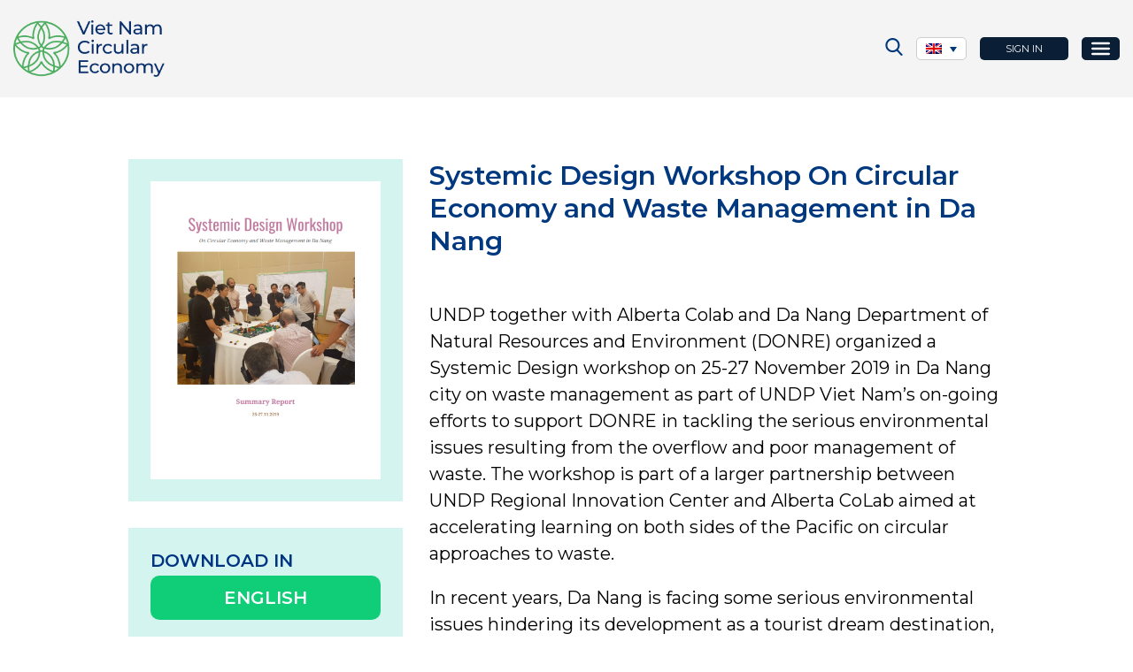

--- FILE ---
content_type: text/html; charset=UTF-8
request_url: https://vietnamcirculareconomy.vn/learning/systemic-design-workshop-on-circular-economy-and-waste-management-in-da-nang/?lang=en
body_size: 17463
content:
<!DOCTYPE html>
<html lang="en-US">

<head itemscope itemtype="http://schema.org/WebSite">
    <meta charset="UTF-8" />
    <title>Systemic Design Workshop On Circular Economy and Waste Management in Da Nang - Viet Nam Circular Economy</title>
    <link rel="profile" href="http://gmpg.org/xfn/11" />
    <meta http-equiv="X-UA-Compatible" content="IE=edge,chrome=1">
    <meta name="viewport" content="width=device-width, initial-scale=1, user-scalable=no, shrink-to-fit=no">
    <link rel="preconnect" href="https://fonts.googleapis.com">
    <link rel="preconnect" href="https://fonts.gstatic.com" crossorigin>
    <link href="https://fonts.googleapis.com/css2?family=Montserrat:wght@400;500;600;700&display=swap" rel="stylesheet">
    <meta name='robots' content='index, follow, max-image-preview:large, max-snippet:-1, max-video-preview:-1' />
	<style>img:is([sizes="auto" i], [sizes^="auto," i]) { contain-intrinsic-size: 3000px 1500px }</style>
	<link rel="alternate" hreflang="en" href="https://vietnamcirculareconomy.vn/learning/systemic-design-workshop-on-circular-economy-and-waste-management-in-da-nang/?lang=en" />

	<!-- This site is optimized with the Yoast SEO plugin v20.9 - https://yoast.com/wordpress/plugins/seo/ -->
	<link rel="canonical" href="https://vietnamcirculareconomy.vn/learning/systemic-design-workshop-on-circular-economy-and-waste-management-in-da-nang/?lang=en" />
	<meta property="og:locale" content="en_US" />
	<meta property="og:type" content="article" />
	<meta property="og:title" content="Systemic Design Workshop On Circular Economy and Waste Management in Da Nang - Viet Nam Circular Economy" />
	<meta property="og:description" content="UNDP together with Alberta Colab and Da Nang Department of Natural Resources and Environment (DONRE) organized a Systemic Design workshop on 25-27 November 2019 in Da Nang city on waste management as part of..." />
	<meta property="og:url" content="https://vietnamcirculareconomy.vn/learning/systemic-design-workshop-on-circular-economy-and-waste-management-in-da-nang/?lang=en" />
	<meta property="og:site_name" content="Viet Nam Circular Economy" />
	<meta property="og:image" content="https://vietnamcirculareconomy.vn/wp-content/uploads/2023/05/Anh-chup-Man-hinh-2022-10-12-luc-2.03.26-CH.png" />
	<meta property="og:image:width" content="820" />
	<meta property="og:image:height" content="1062" />
	<meta property="og:image:type" content="image/png" />
	<meta name="twitter:card" content="summary_large_image" />
	<meta name="twitter:label1" content="Est. reading time" />
	<meta name="twitter:data1" content="1 minute" />
	<script type="application/ld+json" class="yoast-schema-graph">{"@context":"https://schema.org","@graph":[{"@type":"WebPage","@id":"https://vietnamcirculareconomy.vn/learning/systemic-design-workshop-on-circular-economy-and-waste-management-in-da-nang/?lang=en","url":"https://vietnamcirculareconomy.vn/learning/systemic-design-workshop-on-circular-economy-and-waste-management-in-da-nang/?lang=en","name":"Systemic Design Workshop On Circular Economy and Waste Management in Da Nang - Viet Nam Circular Economy","isPartOf":{"@id":"https://vietnamcirculareconomy.vn/#website"},"primaryImageOfPage":{"@id":"https://vietnamcirculareconomy.vn/learning/systemic-design-workshop-on-circular-economy-and-waste-management-in-da-nang/?lang=en#primaryimage"},"image":{"@id":"https://vietnamcirculareconomy.vn/learning/systemic-design-workshop-on-circular-economy-and-waste-management-in-da-nang/?lang=en#primaryimage"},"thumbnailUrl":"https://vietnamcirculareconomy.vn/wp-content/uploads/2023/05/Anh-chup-Man-hinh-2022-10-12-luc-2.03.26-CH.png","datePublished":"2022-10-12T00:05:15+00:00","dateModified":"2022-10-12T00:05:15+00:00","breadcrumb":{"@id":"https://vietnamcirculareconomy.vn/learning/systemic-design-workshop-on-circular-economy-and-waste-management-in-da-nang/?lang=en#breadcrumb"},"inLanguage":"en-US","potentialAction":[{"@type":"ReadAction","target":["https://vietnamcirculareconomy.vn/learning/systemic-design-workshop-on-circular-economy-and-waste-management-in-da-nang/?lang=en"]}]},{"@type":"ImageObject","inLanguage":"en-US","@id":"https://vietnamcirculareconomy.vn/learning/systemic-design-workshop-on-circular-economy-and-waste-management-in-da-nang/?lang=en#primaryimage","url":"https://vietnamcirculareconomy.vn/wp-content/uploads/2023/05/Anh-chup-Man-hinh-2022-10-12-luc-2.03.26-CH.png","contentUrl":"https://vietnamcirculareconomy.vn/wp-content/uploads/2023/05/Anh-chup-Man-hinh-2022-10-12-luc-2.03.26-CH.png","width":820,"height":1062},{"@type":"BreadcrumbList","@id":"https://vietnamcirculareconomy.vn/learning/systemic-design-workshop-on-circular-economy-and-waste-management-in-da-nang/?lang=en#breadcrumb","itemListElement":[{"@type":"ListItem","position":1,"name":"Trang chủ","item":"https://vietnamcirculareconomy.vn/?lang=en"},{"@type":"ListItem","position":2,"name":"Learning","item":"https://vietnamcirculareconomy.vn/learning/?lang=en"},{"@type":"ListItem","position":3,"name":"Systemic Design Workshop On Circular Economy and Waste Management in Da Nang"}]},{"@type":"WebSite","@id":"https://vietnamcirculareconomy.vn/#website","url":"https://vietnamcirculareconomy.vn/","name":"Viet Nam Circular Economy","description":"","publisher":{"@id":"https://vietnamcirculareconomy.vn/#organization"},"potentialAction":[{"@type":"SearchAction","target":{"@type":"EntryPoint","urlTemplate":"https://vietnamcirculareconomy.vn/?s={search_term_string}"},"query-input":"required name=search_term_string"}],"inLanguage":"en-US"},{"@type":"Organization","@id":"https://vietnamcirculareconomy.vn/#organization","name":"Viet Nam Circular Economy","url":"https://vietnamcirculareconomy.vn/","logo":{"@type":"ImageObject","inLanguage":"en-US","@id":"https://vietnamcirculareconomy.vn/#/schema/logo/image/","url":"https://vietnamcirculareconomy.vn/wp-content/uploads/2021/09/cropped-Group-12-2.png","contentUrl":"https://vietnamcirculareconomy.vn/wp-content/uploads/2021/09/cropped-Group-12-2.png","width":512,"height":512,"caption":"Viet Nam Circular Economy"},"image":{"@id":"https://vietnamcirculareconomy.vn/#/schema/logo/image/"}}]}</script>
	<!-- / Yoast SEO plugin. -->


<link rel='dns-prefetch' href='//www.googletagmanager.com' />
<link rel="alternate" type="application/rss+xml" title="Viet Nam Circular Economy &raquo; Feed" href="https://vietnamcirculareconomy.vn/feed/?lang=en" />
<link rel="alternate" type="application/rss+xml" title="Viet Nam Circular Economy &raquo; Comments Feed" href="https://vietnamcirculareconomy.vn/comments/feed/?lang=en" />
<link rel="alternate" type="application/rss+xml" title="Viet Nam Circular Economy &raquo; Systemic Design Workshop On Circular Economy and Waste Management in Da Nang Comments Feed" href="https://vietnamcirculareconomy.vn/learning/systemic-design-workshop-on-circular-economy-and-waste-management-in-da-nang/feed/?lang=en" />
<script type="text/javascript">
/* <![CDATA[ */
window._wpemojiSettings = {"baseUrl":"https:\/\/s.w.org\/images\/core\/emoji\/16.0.1\/72x72\/","ext":".png","svgUrl":"https:\/\/s.w.org\/images\/core\/emoji\/16.0.1\/svg\/","svgExt":".svg","source":{"concatemoji":"https:\/\/vietnamcirculareconomy.vn\/wp-includes\/js\/wp-emoji-release.min.js?ver=6.8.2"}};
/*! This file is auto-generated */
!function(s,n){var o,i,e;function c(e){try{var t={supportTests:e,timestamp:(new Date).valueOf()};sessionStorage.setItem(o,JSON.stringify(t))}catch(e){}}function p(e,t,n){e.clearRect(0,0,e.canvas.width,e.canvas.height),e.fillText(t,0,0);var t=new Uint32Array(e.getImageData(0,0,e.canvas.width,e.canvas.height).data),a=(e.clearRect(0,0,e.canvas.width,e.canvas.height),e.fillText(n,0,0),new Uint32Array(e.getImageData(0,0,e.canvas.width,e.canvas.height).data));return t.every(function(e,t){return e===a[t]})}function u(e,t){e.clearRect(0,0,e.canvas.width,e.canvas.height),e.fillText(t,0,0);for(var n=e.getImageData(16,16,1,1),a=0;a<n.data.length;a++)if(0!==n.data[a])return!1;return!0}function f(e,t,n,a){switch(t){case"flag":return n(e,"\ud83c\udff3\ufe0f\u200d\u26a7\ufe0f","\ud83c\udff3\ufe0f\u200b\u26a7\ufe0f")?!1:!n(e,"\ud83c\udde8\ud83c\uddf6","\ud83c\udde8\u200b\ud83c\uddf6")&&!n(e,"\ud83c\udff4\udb40\udc67\udb40\udc62\udb40\udc65\udb40\udc6e\udb40\udc67\udb40\udc7f","\ud83c\udff4\u200b\udb40\udc67\u200b\udb40\udc62\u200b\udb40\udc65\u200b\udb40\udc6e\u200b\udb40\udc67\u200b\udb40\udc7f");case"emoji":return!a(e,"\ud83e\udedf")}return!1}function g(e,t,n,a){var r="undefined"!=typeof WorkerGlobalScope&&self instanceof WorkerGlobalScope?new OffscreenCanvas(300,150):s.createElement("canvas"),o=r.getContext("2d",{willReadFrequently:!0}),i=(o.textBaseline="top",o.font="600 32px Arial",{});return e.forEach(function(e){i[e]=t(o,e,n,a)}),i}function t(e){var t=s.createElement("script");t.src=e,t.defer=!0,s.head.appendChild(t)}"undefined"!=typeof Promise&&(o="wpEmojiSettingsSupports",i=["flag","emoji"],n.supports={everything:!0,everythingExceptFlag:!0},e=new Promise(function(e){s.addEventListener("DOMContentLoaded",e,{once:!0})}),new Promise(function(t){var n=function(){try{var e=JSON.parse(sessionStorage.getItem(o));if("object"==typeof e&&"number"==typeof e.timestamp&&(new Date).valueOf()<e.timestamp+604800&&"object"==typeof e.supportTests)return e.supportTests}catch(e){}return null}();if(!n){if("undefined"!=typeof Worker&&"undefined"!=typeof OffscreenCanvas&&"undefined"!=typeof URL&&URL.createObjectURL&&"undefined"!=typeof Blob)try{var e="postMessage("+g.toString()+"("+[JSON.stringify(i),f.toString(),p.toString(),u.toString()].join(",")+"));",a=new Blob([e],{type:"text/javascript"}),r=new Worker(URL.createObjectURL(a),{name:"wpTestEmojiSupports"});return void(r.onmessage=function(e){c(n=e.data),r.terminate(),t(n)})}catch(e){}c(n=g(i,f,p,u))}t(n)}).then(function(e){for(var t in e)n.supports[t]=e[t],n.supports.everything=n.supports.everything&&n.supports[t],"flag"!==t&&(n.supports.everythingExceptFlag=n.supports.everythingExceptFlag&&n.supports[t]);n.supports.everythingExceptFlag=n.supports.everythingExceptFlag&&!n.supports.flag,n.DOMReady=!1,n.readyCallback=function(){n.DOMReady=!0}}).then(function(){return e}).then(function(){var e;n.supports.everything||(n.readyCallback(),(e=n.source||{}).concatemoji?t(e.concatemoji):e.wpemoji&&e.twemoji&&(t(e.twemoji),t(e.wpemoji)))}))}((window,document),window._wpemojiSettings);
/* ]]> */
</script>
<style id='wp-emoji-styles-inline-css' type='text/css'>

	img.wp-smiley, img.emoji {
		display: inline !important;
		border: none !important;
		box-shadow: none !important;
		height: 1em !important;
		width: 1em !important;
		margin: 0 0.07em !important;
		vertical-align: -0.1em !important;
		background: none !important;
		padding: 0 !important;
	}
</style>
<link rel='stylesheet' id='wp-block-library-css' href='https://vietnamcirculareconomy.vn/wp-includes/css/dist/block-library/style.min.css?ver=6.8.2' type='text/css' media='all' />
<style id='classic-theme-styles-inline-css' type='text/css'>
/*! This file is auto-generated */
.wp-block-button__link{color:#fff;background-color:#32373c;border-radius:9999px;box-shadow:none;text-decoration:none;padding:calc(.667em + 2px) calc(1.333em + 2px);font-size:1.125em}.wp-block-file__button{background:#32373c;color:#fff;text-decoration:none}
</style>
<style id='global-styles-inline-css' type='text/css'>
:root{--wp--preset--aspect-ratio--square: 1;--wp--preset--aspect-ratio--4-3: 4/3;--wp--preset--aspect-ratio--3-4: 3/4;--wp--preset--aspect-ratio--3-2: 3/2;--wp--preset--aspect-ratio--2-3: 2/3;--wp--preset--aspect-ratio--16-9: 16/9;--wp--preset--aspect-ratio--9-16: 9/16;--wp--preset--color--black: #000000;--wp--preset--color--cyan-bluish-gray: #abb8c3;--wp--preset--color--white: #ffffff;--wp--preset--color--pale-pink: #f78da7;--wp--preset--color--vivid-red: #cf2e2e;--wp--preset--color--luminous-vivid-orange: #ff6900;--wp--preset--color--luminous-vivid-amber: #fcb900;--wp--preset--color--light-green-cyan: #7bdcb5;--wp--preset--color--vivid-green-cyan: #00d084;--wp--preset--color--pale-cyan-blue: #8ed1fc;--wp--preset--color--vivid-cyan-blue: #0693e3;--wp--preset--color--vivid-purple: #9b51e0;--wp--preset--gradient--vivid-cyan-blue-to-vivid-purple: linear-gradient(135deg,rgba(6,147,227,1) 0%,rgb(155,81,224) 100%);--wp--preset--gradient--light-green-cyan-to-vivid-green-cyan: linear-gradient(135deg,rgb(122,220,180) 0%,rgb(0,208,130) 100%);--wp--preset--gradient--luminous-vivid-amber-to-luminous-vivid-orange: linear-gradient(135deg,rgba(252,185,0,1) 0%,rgba(255,105,0,1) 100%);--wp--preset--gradient--luminous-vivid-orange-to-vivid-red: linear-gradient(135deg,rgba(255,105,0,1) 0%,rgb(207,46,46) 100%);--wp--preset--gradient--very-light-gray-to-cyan-bluish-gray: linear-gradient(135deg,rgb(238,238,238) 0%,rgb(169,184,195) 100%);--wp--preset--gradient--cool-to-warm-spectrum: linear-gradient(135deg,rgb(74,234,220) 0%,rgb(151,120,209) 20%,rgb(207,42,186) 40%,rgb(238,44,130) 60%,rgb(251,105,98) 80%,rgb(254,248,76) 100%);--wp--preset--gradient--blush-light-purple: linear-gradient(135deg,rgb(255,206,236) 0%,rgb(152,150,240) 100%);--wp--preset--gradient--blush-bordeaux: linear-gradient(135deg,rgb(254,205,165) 0%,rgb(254,45,45) 50%,rgb(107,0,62) 100%);--wp--preset--gradient--luminous-dusk: linear-gradient(135deg,rgb(255,203,112) 0%,rgb(199,81,192) 50%,rgb(65,88,208) 100%);--wp--preset--gradient--pale-ocean: linear-gradient(135deg,rgb(255,245,203) 0%,rgb(182,227,212) 50%,rgb(51,167,181) 100%);--wp--preset--gradient--electric-grass: linear-gradient(135deg,rgb(202,248,128) 0%,rgb(113,206,126) 100%);--wp--preset--gradient--midnight: linear-gradient(135deg,rgb(2,3,129) 0%,rgb(40,116,252) 100%);--wp--preset--font-size--small: 13px;--wp--preset--font-size--medium: 20px;--wp--preset--font-size--large: 36px;--wp--preset--font-size--x-large: 42px;--wp--preset--spacing--20: 0.44rem;--wp--preset--spacing--30: 0.67rem;--wp--preset--spacing--40: 1rem;--wp--preset--spacing--50: 1.5rem;--wp--preset--spacing--60: 2.25rem;--wp--preset--spacing--70: 3.38rem;--wp--preset--spacing--80: 5.06rem;--wp--preset--shadow--natural: 6px 6px 9px rgba(0, 0, 0, 0.2);--wp--preset--shadow--deep: 12px 12px 50px rgba(0, 0, 0, 0.4);--wp--preset--shadow--sharp: 6px 6px 0px rgba(0, 0, 0, 0.2);--wp--preset--shadow--outlined: 6px 6px 0px -3px rgba(255, 255, 255, 1), 6px 6px rgba(0, 0, 0, 1);--wp--preset--shadow--crisp: 6px 6px 0px rgba(0, 0, 0, 1);}:where(.is-layout-flex){gap: 0.5em;}:where(.is-layout-grid){gap: 0.5em;}body .is-layout-flex{display: flex;}.is-layout-flex{flex-wrap: wrap;align-items: center;}.is-layout-flex > :is(*, div){margin: 0;}body .is-layout-grid{display: grid;}.is-layout-grid > :is(*, div){margin: 0;}:where(.wp-block-columns.is-layout-flex){gap: 2em;}:where(.wp-block-columns.is-layout-grid){gap: 2em;}:where(.wp-block-post-template.is-layout-flex){gap: 1.25em;}:where(.wp-block-post-template.is-layout-grid){gap: 1.25em;}.has-black-color{color: var(--wp--preset--color--black) !important;}.has-cyan-bluish-gray-color{color: var(--wp--preset--color--cyan-bluish-gray) !important;}.has-white-color{color: var(--wp--preset--color--white) !important;}.has-pale-pink-color{color: var(--wp--preset--color--pale-pink) !important;}.has-vivid-red-color{color: var(--wp--preset--color--vivid-red) !important;}.has-luminous-vivid-orange-color{color: var(--wp--preset--color--luminous-vivid-orange) !important;}.has-luminous-vivid-amber-color{color: var(--wp--preset--color--luminous-vivid-amber) !important;}.has-light-green-cyan-color{color: var(--wp--preset--color--light-green-cyan) !important;}.has-vivid-green-cyan-color{color: var(--wp--preset--color--vivid-green-cyan) !important;}.has-pale-cyan-blue-color{color: var(--wp--preset--color--pale-cyan-blue) !important;}.has-vivid-cyan-blue-color{color: var(--wp--preset--color--vivid-cyan-blue) !important;}.has-vivid-purple-color{color: var(--wp--preset--color--vivid-purple) !important;}.has-black-background-color{background-color: var(--wp--preset--color--black) !important;}.has-cyan-bluish-gray-background-color{background-color: var(--wp--preset--color--cyan-bluish-gray) !important;}.has-white-background-color{background-color: var(--wp--preset--color--white) !important;}.has-pale-pink-background-color{background-color: var(--wp--preset--color--pale-pink) !important;}.has-vivid-red-background-color{background-color: var(--wp--preset--color--vivid-red) !important;}.has-luminous-vivid-orange-background-color{background-color: var(--wp--preset--color--luminous-vivid-orange) !important;}.has-luminous-vivid-amber-background-color{background-color: var(--wp--preset--color--luminous-vivid-amber) !important;}.has-light-green-cyan-background-color{background-color: var(--wp--preset--color--light-green-cyan) !important;}.has-vivid-green-cyan-background-color{background-color: var(--wp--preset--color--vivid-green-cyan) !important;}.has-pale-cyan-blue-background-color{background-color: var(--wp--preset--color--pale-cyan-blue) !important;}.has-vivid-cyan-blue-background-color{background-color: var(--wp--preset--color--vivid-cyan-blue) !important;}.has-vivid-purple-background-color{background-color: var(--wp--preset--color--vivid-purple) !important;}.has-black-border-color{border-color: var(--wp--preset--color--black) !important;}.has-cyan-bluish-gray-border-color{border-color: var(--wp--preset--color--cyan-bluish-gray) !important;}.has-white-border-color{border-color: var(--wp--preset--color--white) !important;}.has-pale-pink-border-color{border-color: var(--wp--preset--color--pale-pink) !important;}.has-vivid-red-border-color{border-color: var(--wp--preset--color--vivid-red) !important;}.has-luminous-vivid-orange-border-color{border-color: var(--wp--preset--color--luminous-vivid-orange) !important;}.has-luminous-vivid-amber-border-color{border-color: var(--wp--preset--color--luminous-vivid-amber) !important;}.has-light-green-cyan-border-color{border-color: var(--wp--preset--color--light-green-cyan) !important;}.has-vivid-green-cyan-border-color{border-color: var(--wp--preset--color--vivid-green-cyan) !important;}.has-pale-cyan-blue-border-color{border-color: var(--wp--preset--color--pale-cyan-blue) !important;}.has-vivid-cyan-blue-border-color{border-color: var(--wp--preset--color--vivid-cyan-blue) !important;}.has-vivid-purple-border-color{border-color: var(--wp--preset--color--vivid-purple) !important;}.has-vivid-cyan-blue-to-vivid-purple-gradient-background{background: var(--wp--preset--gradient--vivid-cyan-blue-to-vivid-purple) !important;}.has-light-green-cyan-to-vivid-green-cyan-gradient-background{background: var(--wp--preset--gradient--light-green-cyan-to-vivid-green-cyan) !important;}.has-luminous-vivid-amber-to-luminous-vivid-orange-gradient-background{background: var(--wp--preset--gradient--luminous-vivid-amber-to-luminous-vivid-orange) !important;}.has-luminous-vivid-orange-to-vivid-red-gradient-background{background: var(--wp--preset--gradient--luminous-vivid-orange-to-vivid-red) !important;}.has-very-light-gray-to-cyan-bluish-gray-gradient-background{background: var(--wp--preset--gradient--very-light-gray-to-cyan-bluish-gray) !important;}.has-cool-to-warm-spectrum-gradient-background{background: var(--wp--preset--gradient--cool-to-warm-spectrum) !important;}.has-blush-light-purple-gradient-background{background: var(--wp--preset--gradient--blush-light-purple) !important;}.has-blush-bordeaux-gradient-background{background: var(--wp--preset--gradient--blush-bordeaux) !important;}.has-luminous-dusk-gradient-background{background: var(--wp--preset--gradient--luminous-dusk) !important;}.has-pale-ocean-gradient-background{background: var(--wp--preset--gradient--pale-ocean) !important;}.has-electric-grass-gradient-background{background: var(--wp--preset--gradient--electric-grass) !important;}.has-midnight-gradient-background{background: var(--wp--preset--gradient--midnight) !important;}.has-small-font-size{font-size: var(--wp--preset--font-size--small) !important;}.has-medium-font-size{font-size: var(--wp--preset--font-size--medium) !important;}.has-large-font-size{font-size: var(--wp--preset--font-size--large) !important;}.has-x-large-font-size{font-size: var(--wp--preset--font-size--x-large) !important;}
:where(.wp-block-post-template.is-layout-flex){gap: 1.25em;}:where(.wp-block-post-template.is-layout-grid){gap: 1.25em;}
:where(.wp-block-columns.is-layout-flex){gap: 2em;}:where(.wp-block-columns.is-layout-grid){gap: 2em;}
:root :where(.wp-block-pullquote){font-size: 1.5em;line-height: 1.6;}
</style>
<link rel='stylesheet' id='contact-form-7-css' href='https://vietnamcirculareconomy.vn/wp-content/plugins/contact-form-7/includes/css/styles.css?ver=5.7.7' type='text/css' media='all' />
<link rel='stylesheet' id='wpml-legacy-dropdown-click-0-css' href='https://vietnamcirculareconomy.vn/wp-content/plugins/sitepress-multilingual-cms/templates/language-switchers/legacy-dropdown-click/style.min.css?ver=1' type='text/css' media='all' />
<link rel='stylesheet' id='megamenu-css' href='https://vietnamcirculareconomy.vn/wp-content/uploads/maxmegamenu/style_en.css?ver=aed87a' type='text/css' media='all' />
<link rel='stylesheet' id='dashicons-css' href='https://vietnamcirculareconomy.vn/wp-includes/css/dashicons.min.css?ver=6.8.2' type='text/css' media='all' />
<link rel='stylesheet' id='flickity-css' href='https://vietnamcirculareconomy.vn/wp-content/themes/oneplanet/js/flickity/flickity.css?ver=1.0' type='text/css' media='all' />
<link rel='stylesheet' id='sweetalert2-css' href='https://vietnamcirculareconomy.vn/wp-content/themes/oneplanet/js/sweetalert2/sweetalert2.min.css?ver=1.0' type='text/css' media='all' />
<link rel='stylesheet' id='style-css' href='https://vietnamcirculareconomy.vn/wp-content/themes/oneplanet/css/style.css?ver=1.0' type='text/css' media='all' />
<link rel='stylesheet' id='respon-css' href='https://vietnamcirculareconomy.vn/wp-content/themes/oneplanet/css/respon.css?ver=1.0' type='text/css' media='all' />
<link rel='stylesheet' id='fancybox-css-css' href='https://vietnamcirculareconomy.vn/wp-content/themes/oneplanet/css/jquery.fancybox.min.css?ver=1.0' type='text/css' media='all' />
<link rel='stylesheet' id='jquery-ui-css-css' href='https://vietnamcirculareconomy.vn/wp-content/themes/oneplanet/css/jquery-ui.css?ver=1.0' type='text/css' media='all' />
<script type="text/javascript" id="wpml-cookie-js-extra">
/* <![CDATA[ */
var wpml_cookies = {"wp-wpml_current_language":{"value":"en","expires":1,"path":"\/"}};
var wpml_cookies = {"wp-wpml_current_language":{"value":"en","expires":1,"path":"\/"}};
/* ]]> */
</script>
<script type="text/javascript" src="https://vietnamcirculareconomy.vn/wp-content/plugins/sitepress-multilingual-cms/res/js/cookies/language-cookie.js?ver=470000" id="wpml-cookie-js" defer="defer" data-wp-strategy="defer"></script>
<script type="text/javascript" src="https://vietnamcirculareconomy.vn/wp-content/plugins/sitepress-multilingual-cms/templates/language-switchers/legacy-dropdown-click/script.min.js?ver=1" id="wpml-legacy-dropdown-click-0-js"></script>
<script type="text/javascript" src="https://vietnamcirculareconomy.vn/wp-includes/js/jquery/jquery.min.js?ver=3.7.1" id="jquery-core-js"></script>
<script type="text/javascript" src="https://vietnamcirculareconomy.vn/wp-includes/js/jquery/jquery-migrate.min.js?ver=3.4.1" id="jquery-migrate-js"></script>

<!-- Google tag (gtag.js) snippet added by Site Kit -->

<!-- Google Analytics snippet added by Site Kit -->
<script type="text/javascript" src="https://www.googletagmanager.com/gtag/js?id=G-P4SDLD9FE9" id="google_gtagjs-js" async></script>
<script type="text/javascript" id="google_gtagjs-js-after">
/* <![CDATA[ */
window.dataLayer = window.dataLayer || [];function gtag(){dataLayer.push(arguments);}
gtag("set","linker",{"domains":["vietnamcirculareconomy.vn"]});
gtag("js", new Date());
gtag("set", "developer_id.dZTNiMT", true);
gtag("config", "G-P4SDLD9FE9");
/* ]]> */
</script>

<!-- End Google tag (gtag.js) snippet added by Site Kit -->
<link rel="https://api.w.org/" href="https://vietnamcirculareconomy.vn/wp-json/" /><link rel="EditURI" type="application/rsd+xml" title="RSD" href="https://vietnamcirculareconomy.vn/xmlrpc.php?rsd" />
<link rel='shortlink' href='https://vietnamcirculareconomy.vn/?p=27066&#038;lang=en' />
<link rel="alternate" title="oEmbed (JSON)" type="application/json+oembed" href="https://vietnamcirculareconomy.vn/wp-json/oembed/1.0/embed?url=https%3A%2F%2Fvietnamcirculareconomy.vn%2Flearning%2Fsystemic-design-workshop-on-circular-economy-and-waste-management-in-da-nang%2F%3Flang%3Den" />
<link rel="alternate" title="oEmbed (XML)" type="text/xml+oembed" href="https://vietnamcirculareconomy.vn/wp-json/oembed/1.0/embed?url=https%3A%2F%2Fvietnamcirculareconomy.vn%2Flearning%2Fsystemic-design-workshop-on-circular-economy-and-waste-management-in-da-nang%2F%3Flang%3Den&#038;format=xml" />
<meta name="generator" content="WPML ver:4.7.1 stt:1,57;" />
<meta name="generator" content="Site Kit by Google 1.150.0" />                <!-- Google tag (gtag.js) -->
                <script async src="https://www.googletagmanager.com/gtag/js?id=G-SSTB0FCMFG"></script>
                <script>
                    window.dataLayer = window.dataLayer || [];

                    function gtag() {
                        dataLayer.push(arguments);
                    }
                    gtag('js', new Date());

                    gtag('config', 'G-SSTB0FCMFG');
                </script>
            <link rel="icon" href="https://vietnamcirculareconomy.vn/wp-content/uploads/2021/09/cropped-Group-12-2-32x32.png" sizes="32x32" />
<link rel="icon" href="https://vietnamcirculareconomy.vn/wp-content/uploads/2021/09/cropped-Group-12-2-192x192.png" sizes="192x192" />
<link rel="apple-touch-icon" href="https://vietnamcirculareconomy.vn/wp-content/uploads/2021/09/cropped-Group-12-2-180x180.png" />
<meta name="msapplication-TileImage" content="https://vietnamcirculareconomy.vn/wp-content/uploads/2021/09/cropped-Group-12-2-270x270.png" />
		<style type="text/css" id="wp-custom-css">
			header.header .container .cehub_list_accounts ul a.cehub_login:after,
header.header .container .cehub_list_accounts ul ul.sub-menu {
    pointer-events: none;
}
header.header .container .cehub_list_accounts ul > li:hover a.cehub_login:after,
header.header .container .cehub_list_accounts ul > li:hover > ul.sub-menu {
    pointer-events: all;
}


 header.header .container .cehub_list_accounts ul a.cehub_login:after {
    display: none;
}
.cehub_list_accounts ul li a {
    padding: 10px;
}
@media (max-width: 1400px) {
	.cehub_top_bar button.button_menu {
		display: none;
	}

	.cehub_top_bar .cehub_top_bar_menu {
		order: 1;
		margin-right: unset;
		display:block;
	}
	#mega-menu-wrap-top_bar .mega-menu-toggle {
    border-radius: 5px;
}
	#mega-menu-wrap-top_bar .mega-menu-toggle .mega-toggle-blocks-right .mega-toggle-block {
    margin-right: 4px;   
}
#mega-menu-wrap-top_bar .mega-menu-toggle .mega-toggle-blocks-right .mega-toggle-block:only-child{
    margin-left: 4px;    
}
#mega-menu-wrap-top_bar .mega-menu-toggle .mega-toggle-block-0 .mega-toggle-animated-inner, #mega-menu-wrap-top_bar .mega-menu-toggle .mega-toggle-block-0 .mega-toggle-animated-inner::before, #mega-menu-wrap-top_bar .mega-menu-toggle .mega-toggle-block-0 .mega-toggle-animated-inner::after,#mega-menu-wrap-top_bar .mega-menu-toggle .mega-toggle-block-0 .mega-toggle-animated-box {
    width: 35px;
}

}

.cehub_financing_opportunities_page .cehub_new_content_girds .carousel-cell a .cehub_contents .desc {
    font-size: 16px;
    font-weight: 500;
    line-height: 22px;
    display: -webkit-box;
    -webkit-line-clamp: 6;
    -webkit-box-orient: vertical;
    overflow: hidden;
    text-overflow: ellipsis;
    margin-bottom: 15px;
}

@media (max-width: 350px) {
    .cehub_list_accounts > ul > li > a {
        font-size: 10px;
        padding-left: 5px;
        padding-right: 5px;
    }

    .cehub_top_bar .search_wrap, .cehub_languages, .cehub_list_accounts {
        margin-right: 5px;
    }

    .cehub_main_header .container {
        padding-left: 10px;
        padding-right: 10px;
    }
}		</style>
		<style type="text/css">/** Mega Menu CSS: fs **/</style>
<style id="wpforms-css-vars-root">
				:root {
					--wpforms-field-border-radius: 3px;
--wpforms-field-background-color: #ffffff;
--wpforms-field-border-color: rgba( 0, 0, 0, 0.25 );
--wpforms-field-text-color: rgba( 0, 0, 0, 0.7 );
--wpforms-label-color: rgba( 0, 0, 0, 0.85 );
--wpforms-label-sublabel-color: rgba( 0, 0, 0, 0.55 );
--wpforms-label-error-color: #d63637;
--wpforms-button-border-radius: 3px;
--wpforms-button-background-color: #066aab;
--wpforms-button-text-color: #ffffff;
--wpforms-field-size-input-height: 43px;
--wpforms-field-size-input-spacing: 15px;
--wpforms-field-size-font-size: 16px;
--wpforms-field-size-line-height: 19px;
--wpforms-field-size-padding-h: 14px;
--wpforms-field-size-checkbox-size: 16px;
--wpforms-field-size-sublabel-spacing: 5px;
--wpforms-field-size-icon-size: 1;
--wpforms-label-size-font-size: 16px;
--wpforms-label-size-line-height: 19px;
--wpforms-label-size-sublabel-font-size: 14px;
--wpforms-label-size-sublabel-line-height: 17px;
--wpforms-button-size-font-size: 17px;
--wpforms-button-size-height: 41px;
--wpforms-button-size-padding-h: 15px;
--wpforms-button-size-margin-top: 10px;

				}
			</style></head>

<body class="wp-singular cehub_learning-template-default single single-cehub_learning postid-27066 wp-theme-oneplanet  mega-menu-top-bar" itemscope itemtype="http://schema.org/WebPage">
    

    <header class="header" itemscope itemtype="http://schema.org/WPHeader">

        <div class="cehub_main_header">
            <div class="container">

                <div class="logo">
                                        <a href="https://vietnamcirculareconomy.vn/?lang=en" title=""><img src="https://vietnamcirculareconomy.vn/wp-content/themes/oneplanet/images/logo.png" alt="Viet Nam Circular Economy" /></a>
                </div>
                <div class="cehub_menu_header" itemscope="" itemtype="http://schema.org/SiteNavigationElement">
                    <div class="cehub_top_bar">
                        <!--        <div class="container">-->
                        <div class="cehub_top_bar_menu">
                            <div id="mega-menu-wrap-top_bar" class="mega-menu-wrap"><div class="mega-menu-toggle"><div class="mega-toggle-blocks-left"></div><div class="mega-toggle-blocks-center"></div><div class="mega-toggle-blocks-right"><div class='mega-toggle-block mega-menu-toggle-animated-block mega-toggle-block-0' id='mega-toggle-block-0'><button aria-label="Toggle Menu" class="mega-toggle-animated mega-toggle-animated-slider" type="button" aria-expanded="false">
                  <span class="mega-toggle-animated-box">
                    <span class="mega-toggle-animated-inner"></span>
                  </span>
                </button></div></div></div><ul id="mega-menu-top_bar" class="mega-menu max-mega-menu mega-menu-horizontal mega-no-js" data-event="hover_intent" data-effect="fade_up" data-effect-speed="200" data-effect-mobile="slide_right" data-effect-speed-mobile="200" data-mobile-force-width="false" data-second-click="go" data-document-click="collapse" data-vertical-behaviour="standard" data-breakpoint="1400" data-unbind="true" data-mobile-state="collapse_all" data-hover-intent-timeout="300" data-hover-intent-interval="100"><li class='mega-menu-item mega-menu-item-type-post_type mega-menu-item-object-page mega-align-bottom-left mega-menu-flyout mega-menu-item-6267' id='mega-menu-item-6267'><a class="mega-menu-link" href="https://vietnamcirculareconomy.vn/about/?lang=en" tabindex="0">About Us</a></li><li class='mega-menu-item mega-menu-item-type-taxonomy mega-menu-item-object-category mega-menu-item-has-children mega-menu-megamenu mega-align-bottom-left mega-menu-grid mega-menu-item-6268' id='mega-menu-item-6268'><a class="mega-menu-link" href="https://vietnamcirculareconomy.vn/vi/news/?lang=en" aria-haspopup="true" aria-expanded="false" tabindex="0">News<span class="mega-indicator"></span></a>
<ul class="mega-sub-menu">
<li class='mega-menu-row' id='mega-menu-6268-0'>
	<ul class="mega-sub-menu">
<li class='mega-menu-column mega-devvn_sub_text mega-menu-columns-12-of-12 devvn_sub_text' id='mega-menu-6268-0-0'>
		<ul class="mega-sub-menu">
<li class='mega-menu-item mega-menu-item-type-widget widget_text mega-menu-item-text-11' id='mega-menu-item-text-11'>			<div class="textwidget"><p>Most updated news and events on CE<br />
nationally and internationally</p>
</div>
		</li>		</ul>
</li>	</ul>
</li><li class='mega-menu-row' id='mega-menu-6268-1'>
	<ul class="mega-sub-menu">
<li class='mega-menu-column mega-menu-columns-4-of-12' id='mega-menu-6268-1-0'>
		<ul class="mega-sub-menu">
<li class='mega-menu-item mega-menu-item-type-widget widget_media_image mega-menu-item-media_image-9' id='mega-menu-item-media_image-9'><img width="305" height="174" src="https://vietnamcirculareconomy.vn/wp-content/uploads/2023/07/news.jpg" class="image wp-image-27879  attachment-full size-full" alt="" style="max-width: 100%; height: auto;" decoding="async" fetchpriority="high" /></li><li class='mega-menu-item mega-menu-item-type-taxonomy mega-menu-item-object-category mega-menu-item-6273' id='mega-menu-item-6273'><a class="mega-menu-link" href="https://vietnamcirculareconomy.vn/vi/news/?lang=en">News</a></li>		</ul>
</li><li class='mega-menu-column mega-menu-columns-4-of-12' id='mega-menu-6268-1-1'>
		<ul class="mega-sub-menu">
<li class='mega-menu-item mega-menu-item-type-widget widget_media_image mega-menu-item-media_image-10' id='mega-menu-item-media_image-10'><img width="305" height="174" src="https://vietnamcirculareconomy.vn/wp-content/uploads/2021/12/image-11-4.png" class="image wp-image-2747  attachment-full size-full" alt="" style="max-width: 100%; height: auto;" decoding="async" /></li><li class='mega-menu-item mega-menu-item-type-taxonomy mega-menu-item-object-category mega-menu-item-6272' id='mega-menu-item-6272'><a class="mega-menu-link" href="https://vietnamcirculareconomy.vn/vi/events/?lang=en">Events</a></li>		</ul>
</li><li class='mega-menu-column mega-menu-columns-4-of-12' id='mega-menu-6268-1-2'>
		<ul class="mega-sub-menu">
<li class='mega-menu-item mega-menu-item-type-widget widget_media_image mega-menu-item-media_image-11' id='mega-menu-item-media_image-11'><img width="305" height="174" src="https://vietnamcirculareconomy.vn/wp-content/uploads/2023/07/new2.jpg" class="image wp-image-27881  attachment-full size-full" alt="" style="max-width: 100%; height: auto;" decoding="async" /></li><li class='mega-menu-item mega-menu-item-type-taxonomy mega-menu-item-object-category mega-menu-item-has-children mega-menu-item-6274' id='mega-menu-item-6274'><a class="mega-menu-link" href="https://vietnamcirculareconomy.vn/vi/newsletters/?lang=en">Newsletters<span class="mega-indicator"></span></a>
			<ul class="mega-sub-menu">
<li class='mega-menu-item mega-menu-item-type-custom mega-menu-item-object-custom mega-menu-item-6275' id='mega-menu-item-6275'><a class="mega-menu-link" href="#">Subcribe to the newsletter</a></li>			</ul>
</li>		</ul>
</li>	</ul>
</li></ul>
</li><li class='mega-menu-item mega-menu-item-type-post_type_archive mega-menu-item-object-cehub_learning mega-menu-item-has-children mega-menu-megamenu mega-align-bottom-left mega-menu-grid mega-menu-item-6269' id='mega-menu-item-6269'><a class="mega-menu-link" href="https://vietnamcirculareconomy.vn/learning/?lang=en" aria-haspopup="true" aria-expanded="false" tabindex="0">Resources<span class="mega-indicator"></span></a>
<ul class="mega-sub-menu">
<li class='mega-menu-row mega-devvn_sub_text devvn_sub_text' id='mega-menu-6269-0'>
	<ul class="mega-sub-menu">
<li class='mega-menu-column mega-menu-columns-12-of-12' id='mega-menu-6269-0-0'>
		<ul class="mega-sub-menu">
<li class='mega-menu-item mega-menu-item-type-widget widget_text mega-menu-item-text-12' id='mega-menu-item-text-12'>			<div class="textwidget"><p>Circular Economy<br />
resources and topics</p>
</div>
		</li>		</ul>
</li>	</ul>
</li><li class='mega-menu-row' id='mega-menu-6269-1'>
	<ul class="mega-sub-menu">
<li class='mega-menu-column mega-menu-columns-4-of-12' id='mega-menu-6269-1-0'>
		<ul class="mega-sub-menu">
<li class='mega-menu-item mega-menu-item-type-widget widget_media_image mega-menu-item-media_image-12' id='mega-menu-item-media_image-12'><img width="305" height="174" src="https://vietnamcirculareconomy.vn/wp-content/uploads/2021/12/image-11-6.png" class="image wp-image-2743  attachment-full size-full" alt="" style="max-width: 100%; height: auto;" decoding="async" /></li><li class='mega-menu-item mega-menu-item-type-taxonomy mega-menu-item-object-category mega-menu-item-has-children mega-has-description mega-menu-item-6276' id='mega-menu-item-6276'><a class="mega-menu-link" href="https://vietnamcirculareconomy.vn/vi/policy-dialogues/?lang=en"><span class="mega-description-group"><span class="mega-menu-title">Policy Dialogue</span><span class="mega-menu-description">Support the formulation of policies that will help Viet Nam build a circular economy</span></span><span class="mega-indicator"></span></a>
			<ul class="mega-sub-menu">
<li class='mega-menu-item mega-menu-item-type-post_type_archive mega-menu-item-object-cehub_policy mega-menu-item-6279' id='mega-menu-item-6279'><a class="mega-menu-link" href="https://vietnamcirculareconomy.vn/policy-library/?lang=en">Policy Library</a></li>			</ul>
</li>		</ul>
</li><li class='mega-menu-column mega-menu-columns-4-of-12' id='mega-menu-6269-1-1'>
		<ul class="mega-sub-menu">
<li class='mega-menu-item mega-menu-item-type-widget widget_media_image mega-menu-item-media_image-13' id='mega-menu-item-media_image-13'><img width="305" height="174" src="https://vietnamcirculareconomy.vn/wp-content/uploads/2021/12/image-11-7.png" class="image wp-image-2741  attachment-full size-full" alt="" style="max-width: 100%; height: auto;" decoding="async" /></li><li class='mega-menu-item mega-menu-item-type-post_type_archive mega-menu-item-object-cehub_showcase mega-menu-item-has-children mega-has-description mega-menu-item-6277' id='mega-menu-item-6277'><a class="mega-menu-link" href="https://vietnamcirculareconomy.vn/showcase/?lang=en"><span class="mega-description-group"><span class="mega-menu-title">Knowledge & Showcase</span><span class="mega-menu-description">Curate and publish national and international best practices, guidelines</span></span><span class="mega-indicator"></span></a>
			<ul class="mega-sub-menu">
<li class='mega-menu-item mega-menu-item-type-post_type_archive mega-menu-item-object-cehub_showcase mega-menu-item-6280' id='mega-menu-item-6280'><a class="mega-menu-link" href="https://vietnamcirculareconomy.vn/showcase/?lang=en">Showcase</a></li><li class='mega-menu-item mega-menu-item-type-post_type_archive mega-menu-item-object-cehub_learning mega-menu-item-6281' id='mega-menu-item-6281'><a class="mega-menu-link" href="https://vietnamcirculareconomy.vn/learning/?lang=en">Learning</a></li>			</ul>
</li>		</ul>
</li><li class='mega-menu-column mega-menu-columns-4-of-12' id='mega-menu-6269-1-2'>
		<ul class="mega-sub-menu">
<li class='mega-menu-item mega-menu-item-type-widget widget_media_image mega-menu-item-media_image-14' id='mega-menu-item-media_image-14'><img width="305" height="174" src="https://vietnamcirculareconomy.vn/wp-content/uploads/2021/12/image-11-3.png" class="image wp-image-2749  attachment-full size-full" alt="" style="max-width: 100%; height: auto;" decoding="async" /></li><li class='mega-menu-item mega-menu-item-type-post_type mega-menu-item-object-page mega-menu-item-has-children mega-has-description mega-menu-item-6278' id='mega-menu-item-6278'><a class="mega-menu-link" href="https://vietnamcirculareconomy.vn/business-forum/?lang=en"><span class="mega-description-group"><span class="mega-menu-title">Business forum</span><span class="mega-menu-description">Connect businesses, encourage partnership, and promote the exchange of meterials and resources</span></span><span class="mega-indicator"></span></a>
			<ul class="mega-sub-menu">
<li class='mega-menu-item mega-menu-item-type-custom mega-menu-item-object-custom mega-menu-item-6396' id='mega-menu-item-6396'><a class="mega-menu-link" href="https://vietnamcirculareconomy.vn/organization-registration/?lang=en">Become a member of the network</a></li>			</ul>
</li>		</ul>
</li>	</ul>
</li></ul>
</li><li class='mega-menu-item mega-menu-item-type-post_type mega-menu-item-object-page mega-align-bottom-left mega-menu-flyout mega-menu-item-6270' id='mega-menu-item-6270'><a class="mega-menu-link" href="https://vietnamcirculareconomy.vn/financing-opportunities/?lang=en" tabindex="0">Financing opportunities</a></li><li class='mega-menu-item mega-menu-item-type-custom mega-menu-item-object-custom mega-menu-item-has-children mega-menu-megamenu mega-align-bottom-left mega-menu-grid mega-menu-item-6394' id='mega-menu-item-6394'><a class="mega-menu-link" href="/submit-all/?lang=en" aria-haspopup="true" aria-expanded="false" tabindex="0">CE Initiatives<span class="mega-indicator"></span></a>
<ul class="mega-sub-menu">
<li class='mega-menu-row' id='mega-menu-6394-0'>
	<ul class="mega-sub-menu">
<li class='mega-menu-column mega-menu-columns-12-of-12' id='mega-menu-6394-0-0'></li>	</ul>
</li><li class='mega-menu-row' id='mega-menu-6394-1'>
	<ul class="mega-sub-menu">
<li class='mega-menu-column mega-menu-columns-4-of-12' id='mega-menu-6394-1-0'>
		<ul class="mega-sub-menu">
<li class='mega-menu-item mega-menu-item-type-widget widget_media_image mega-menu-item-media_image-27' id='mega-menu-item-media_image-27'><img width="305" height="174" src="https://vietnamcirculareconomy.vn/wp-content/uploads/2021/12/image-11.png" class="image wp-image-2755  attachment-full size-full" alt="" style="max-width: 100%; height: auto;" decoding="async" /></li><li class='mega-menu-item mega-menu-item-type-post_type mega-menu-item-object-page mega-has-description mega-menu-item-6284' id='mega-menu-item-6284'><a class="mega-menu-link" href="https://vietnamcirculareconomy.vn/submit-all/?lang=en"><span class="mega-description-group"><span class="mega-menu-title">Share your initiatives</span><span class="mega-menu-description">A channel for public community to share initiatives, case studies, and knowledge related to CE</span></span></a></li>		</ul>
</li><li class='mega-menu-column mega-menu-columns-4-of-12' id='mega-menu-6394-1-1'>
		<ul class="mega-sub-menu">
<li class='mega-menu-item mega-menu-item-type-widget widget_media_image mega-menu-item-media_image-25' id='mega-menu-item-media_image-25'><img width="305" height="174" src="https://vietnamcirculareconomy.vn/wp-content/uploads/2021/12/image-11-1.png" class="image wp-image-2753  attachment-full size-full" alt="" style="max-width: 100%; height: auto;" decoding="async" /></li><li class='mega-menu-item mega-menu-item-type-post_type mega-menu-item-object-page mega-has-description mega-menu-item-6285' id='mega-menu-item-6285'><a class="mega-menu-link" href="https://vietnamcirculareconomy.vn/cam-ket-cua-ban/?lang=en"><span class="mega-description-group"><span class="mega-menu-title">Pledges</span><span class="mega-menu-description">A channel for businesses to submit their pledges or commitments on CE actions</span></span></a></li>		</ul>
</li><li class='mega-menu-column mega-menu-columns-4-of-12' id='mega-menu-6394-1-2'>
		<ul class="mega-sub-menu">
<li class='mega-menu-item mega-menu-item-type-widget widget_media_image mega-menu-item-media_image-26' id='mega-menu-item-media_image-26'><img width="1080" height="616" src="https://vietnamcirculareconomy.vn/wp-content/uploads/2023/05/CE-Hub-Thumbnails-1-2.jpg" class="image wp-image-27624  attachment-full size-full" alt="" style="max-width: 100%; height: auto;" decoding="async" srcset="https://vietnamcirculareconomy.vn/wp-content/uploads/2023/05/CE-Hub-Thumbnails-1-2.jpg 1080w, https://vietnamcirculareconomy.vn/wp-content/uploads/2023/05/CE-Hub-Thumbnails-1-2-400x228.jpg 400w" sizes="(max-width: 1080px) 100vw, 1080px" /></li><li class='mega-menu-item mega-menu-item-type-taxonomy mega-menu-item-object-category mega-has-description mega-menu-item-6393' id='mega-menu-item-6393'><a class="mega-menu-link" href="https://vietnamcirculareconomy.vn/vi/inspiring-stories/?lang=en"><span class="mega-description-group"><span class="mega-menu-title">Inspiring stories</span><span class="mega-menu-description">Community-led initiatives, pledges, commitments, and inspiring stories</span></span></a></li>		</ul>
</li>	</ul>
</li></ul>
</li></ul></div>                        </div>
                        <div class="search_wrap">
                            <button class="search_icon">
                                <svg xmlns="http://www.w3.org/2000/svg" xmlns:xlink="http://www.w3.org/1999/xlink"
                                    version="1.1" width="512" height="512" x="0" y="0"
                                    viewBox="0 0 56.966 56.966" style="enable-background:new 0 0 512 512" xml:space="preserve"
                                    class="">
                                    <g>
                                        <path xmlns="http://www.w3.org/2000/svg"
                                            d="M55.146,51.887L41.588,37.786c3.486-4.144,5.396-9.358,5.396-14.786c0-12.682-10.318-23-23-23s-23,10.318-23,23  s10.318,23,23,23c4.761,0,9.298-1.436,13.177-4.162l13.661,14.208c0.571,0.593,1.339,0.92,2.162,0.92  c0.779,0,1.518-0.297,2.079-0.837C56.255,54.982,56.293,53.08,55.146,51.887z M23.984,6c9.374,0,17,7.626,17,17s-7.626,17-17,17  s-17-7.626-17-17S14.61,6,23.984,6z"
                                            fill="#5a5a5a" data-original="#000000" style="" class="" />
                                        <g xmlns="http://www.w3.org/2000/svg"></g>
                                        <g xmlns="http://www.w3.org/2000/svg"></g>
                                        <g xmlns="http://www.w3.org/2000/svg"></g>
                                        <g xmlns="http://www.w3.org/2000/svg"></g>
                                        <g xmlns="http://www.w3.org/2000/svg"></g>
                                        <g xmlns="http://www.w3.org/2000/svg"></g>
                                        <g xmlns="http://www.w3.org/2000/svg"></g>
                                        <g xmlns="http://www.w3.org/2000/svg"></g>
                                        <g xmlns="http://www.w3.org/2000/svg"></g>
                                        <g xmlns="http://www.w3.org/2000/svg"></g>
                                        <g xmlns="http://www.w3.org/2000/svg"></g>
                                        <g xmlns="http://www.w3.org/2000/svg"></g>
                                        <g xmlns="http://www.w3.org/2000/svg"></g>
                                        <g xmlns="http://www.w3.org/2000/svg"></g>
                                        <g xmlns="http://www.w3.org/2000/svg"></g>
                                    </g>
                                </svg>
                            </button>
                            <div itemscope itemtype="http://schema.org/WebSite" class="search_form_wrap">
    <meta itemprop="url" content="https://vietnamcirculareconomy.vn/?lang=en"/>
    <form itemprop="potentialAction" itemscope itemtype="http://schema.org/SearchAction" method="get" class="form-inline" id="searchform" action="https://vietnamcirculareconomy.vn/?lang=en">
    	<meta itemprop="target" content="https://vietnamcirculareconomy.vn/?lang=en?s={s}"/>      
		<input itemprop="query-input" type="text" class="form-control field" value="" name="s" id="s" placeholder="Enter search keywords..." />
		<button type="submit" class="btn btn-default" id="searchsubmit">Search</button>
    <input type='hidden' name='lang' value='en' /></form>
</div>                        </div>
                        <div class="cehub_languages">
                             
<div class="wpml-ls-statics-shortcode_actions wpml-ls wpml-ls-legacy-dropdown-click js-wpml-ls-legacy-dropdown-click">
	<ul>

		<li class="wpml-ls-slot-shortcode_actions wpml-ls-item wpml-ls-item-en wpml-ls-current-language wpml-ls-first-item wpml-ls-last-item wpml-ls-item-legacy-dropdown-click">

			<a href="#" class="js-wpml-ls-item-toggle wpml-ls-item-toggle">
                                                    <img
            class="wpml-ls-flag"
            src="https://vietnamcirculareconomy.vn/wp-content/plugins/sitepress-multilingual-cms/res/flags/en.png"
            alt="English"
            width=18
            height=12
    /></a>

			<ul class="js-wpml-ls-sub-menu wpml-ls-sub-menu">
							</ul>

		</li>

	</ul>
</div>
                        </div>
                                                    <div class="cehub_list_accounts">
                                <ul class="">
                                    <!--                        <li><a href="--><!--" class="cehub_register">--><!--</a></li>-->
                                    <li><a href="https://vietnamcirculareconomy.vn/three-keys-to-comprehensive-product-transformation/?lang=en" class="cehub_login cehub_not_login " data-id="#cehub_popup_not_login">Sign in</a></li>
                                </ul>
                            </div>
                            <!--<div class="login_header_wrap">
                    <div class="flex_wrap">
                        <div class="flex_col login_header_box login_wrap_right">
                            <span class="login_header_title"></span>
                            <a href="" title="Tạo tài khoản" class="button button_style"></a>
                        </div>
                        <div class="flex_col login_header_box login_wrap_left">
                            <span class="login_header_title"></span>
                                                    </div>
                    </div>
                </div>-->
                                                <!--        </div>-->
                        <button type="button" class="button_menu">
                            <span>
                                <span class="icon-bar"></span>
                                <span class="icon-bar"></span>
                                <span class="icon-bar"></span>
                            </span>
                        </button>
                    </div>
                                    </div>
                <div class="cehub_header_bottom">

                    <div class="cehub_search_form">
                        <div itemscope itemtype="http://schema.org/WebSite" class="search_form_wrap">
    <meta itemprop="url" content="https://vietnamcirculareconomy.vn/?lang=en"/>
    <form itemprop="potentialAction" itemscope itemtype="http://schema.org/SearchAction" method="get" class="form-inline" id="searchform" action="https://vietnamcirculareconomy.vn/?lang=en">
    	<meta itemprop="target" content="https://vietnamcirculareconomy.vn/?lang=en?s={s}"/>      
		<input itemprop="query-input" type="text" class="form-control field" value="" name="s" id="s" placeholder="Enter search keywords..." />
		<button type="submit" class="btn btn-default" id="searchsubmit">Search</button>
    <input type='hidden' name='lang' value='en' /></form>
</div>                    </div>
                </div>

                                <!--        <a href="--><!--" class="account_button">--><!--</a>-->
                            </div>
        </div>
    </header>

    <script async
        src="https://www.googletagmanager.com/gtag/js?id=TAG_ID"></script>

    <script>
        window.dataLayer = window.dataLayer || [];

        function gtag() {
            dataLayer.push(arguments);
        }

        gtag('js', new Date());

        gtag('config', 'TAG_ID');
    </script>            <div class="main_body cehub_single_policy_library_content cehub_show_btn_related_post">
                            <div class="cehub_content_layout_left">
    <div class="container-small">
        <div class="main_box">
            <div class="row">
                <div class="col-md-4 col-xs-12 cehub_layout_left">
                    <aside id="sidebar" class="sidebar" role="complementary" itemscope itemtype="http://schema.org/WPSideBar">
                <div id="custom_html-5" class="widget_text widget widget_custom_html">
            <div class="textwidget custom-html-widget">
                <img width="820" height="1062" src="https://vietnamcirculareconomy.vn/wp-content/uploads/2023/05/Anh-chup-Man-hinh-2022-10-12-luc-2.03.26-CH.png" class="attachment-full size-full wp-post-image" alt="" decoding="async" loading="lazy" srcset="https://vietnamcirculareconomy.vn/wp-content/uploads/2023/05/Anh-chup-Man-hinh-2022-10-12-luc-2.03.26-CH.png 820w, https://vietnamcirculareconomy.vn/wp-content/uploads/2023/05/Anh-chup-Man-hinh-2022-10-12-luc-2.03.26-CH-400x518.png 400w" sizes="auto, (max-width: 820px) 100vw, 820px" />            </div>
        </div>
            <div id="custom_html-3" class="widget_text widget widget_custom_html"><span class="title-sidebar">DOWNLOAD IN</span>
        <div class="textwidget custom-html-widget">
                            <ul class="cehub_list_btn_download">
                                                                <li><a href="https://drive.google.com/file/d/1cdmn-2DUFzMFa3lRUjCjb5sKbSmTbOEa/view?usp=sharing" download="">ENGLISH</a></li>
                                    </ul>
                    </div>
    </div>
        <div id="custom_html-4" class="widget_text widget widget_custom_html"><span class="title-sidebar">SHARE</span>
        <div class="textwidget custom-html-widget">
                <div class="single_share text-center">
                        <div class="single_share_box">
            <span class="cehub_label">Share</span>
            <div class="cehub_box_share">
                                    <a href="https://www.facebook.com/sharer/sharer.php?u=https://vietnamcirculareconomy.vn/learning/systemic-design-workshop-on-circular-economy-and-waste-management-in-da-nang/?lang=en"
                        class="cehub_facebook_share">
                        <img src="https://vietnamcirculareconomy.vn/wp-content/themes/oneplanet/images/facebook.png" alt="">
                    </a>
                                                    <a href="https://twitter.com/intent/tweet?text=https://vietnamcirculareconomy.vn/learning/systemic-design-workshop-on-circular-economy-and-waste-management-in-da-nang/?lang=en"
                        class="cehub_twitter_share">
                        <img src="https://vietnamcirculareconomy.vn/wp-content/themes/oneplanet/images/twitter.png" alt="">
                    </a>
                                                    <a href="mailto:?body=https://vietnamcirculareconomy.vn/learning/systemic-design-workshop-on-circular-economy-and-waste-management-in-da-nang/?lang=en" class="cehub_email_share">
                        <img src="https://vietnamcirculareconomy.vn/wp-content/themes/oneplanet/images/envelope.png" alt="">
                    </a>
                
                <a href="javascript:void(0)" class="cehub_btn_copy_url">
                    <img src="https://vietnamcirculareconomy.vn/wp-content/themes/oneplanet/images/link.png" alt="">
                </a>

            </div>
        </div>
    </div>
        </div>
    </div>
    </aside>

                </div>
                <div class="col-md-8 col-xs-12 cehub_layout_right">
                    <div class="single-main-content">
                        <h1 class="single_title text-center">Systemic Design Workshop On Circular Economy and Waste Management in Da Nang</h1>

                        
                        <div class="cehub_after_single_title">
                                                    </div>
                        <div class="entry_content">
                            <p>UNDP together with Alberta Colab and Da Nang Department of Natural Resources and Environment (DONRE) organized a Systemic Design workshop on 25-27 November 2019 in Da Nang city on waste management as part of UNDP Viet Nam’s on-going efforts to support DONRE in tackling the serious environmental issues resulting from the overflow and poor management of waste. The workshop is part of a larger partnership between UNDP Regional Innovation Center and Alberta CoLab aimed at accelerating learning on both sides of the Pacific on circular approaches to waste.</p>
<p>In recent years, Da Nang is facing some serious environmental issues hindering its development as a tourist dream destination, with waste pollution being a burning issue. Therefore, the workshop convened relevant stakeholders from the waste management sector, including government officials, researchers, students, business owners, NGOs to develop a systemic understanding of the waste management system in Da Nang and design a portfolio of experiments that will help the local partners to learn about and address the issue. The core objectives of the workshop were: To develop a shared assessment of the present state of waste management in Da Nang;</p>
<p>1. To develop a shared assessment of the present state of waste management in Da Nang</p>
<p>2. To gain a shared understanding of how the current system came to be;</p>
<p>3. To develop a portfolio of initiatives to improve waste practices and system</p>
<p>The process was guided by a challenge question: <strong>“How might we leverage our assets to create better consumption and disposal practices?” </strong></p>
                        </div>
                    </div>
                </div>
            </div>
        </div>
    </div>
</div>
<div class="related_post box_text_light"><div class="container-small"><div class="cehub-title text-center">RELATED NEWS</div><div class="row news_gird">                    <div class="col-md-4 col-lg-4 col-xs-6 news_item">
                        <div class="news_item_box">
    <a href="https://vietnamcirculareconomy.vn/learning/designing-a-digital-marketplace-for-viet-nams-plastic-recycling-sector/?lang=en" title="Designing a digital marketplace for Viet Nam&#8217;s plastic recycling sector">
        <div class="news_img">
            <div class="img_respon">
                                    <img width="1808" height="2560" src="https://vietnamcirculareconomy.vn/wp-content/uploads/2025/07/Report-Cover-2-scaled.png" class="attachment-full size-full wp-post-image" alt="" decoding="async" loading="lazy" srcset="https://vietnamcirculareconomy.vn/wp-content/uploads/2025/07/Report-Cover-2-scaled.png 1808w, https://vietnamcirculareconomy.vn/wp-content/uploads/2025/07/Report-Cover-2-400x566.png 400w, https://vietnamcirculareconomy.vn/wp-content/uploads/2025/07/Report-Cover-2-1085x1536.png 1085w, https://vietnamcirculareconomy.vn/wp-content/uploads/2025/07/Report-Cover-2-1446x2048.png 1446w" sizes="auto, (max-width: 1808px) 100vw, 1808px" />                            </div>
        </div>
        <div class="news_info">
            <div class="new_btn">
                <span class="news_cat">
                    <span class="bg_color" style="background-color:#2FB6D3 "></span>
                </span>
            </div>
            <strong class="news_title">Designing a digital marketplace for Viet Nam&#8217;s plastic recycling sector</strong>
            <div class="news_desc">
                <p>This technical paper outlines development strategies for the establishment of new and the strengthening of existing online marketplaces for secondary plastic materials.</p>
            </div>
                        <div class="new_btn">
                    <button class="cehub_btn_link">
                        <span>Read more </span>
                        <span class="cehub_icon_right"></span>
                    </button>
                        <div class="cehub_date">
                                                        <div class="cehub_time">
                                5 months ago                            </div>
                        </div>
                </div>
        </div>
    </a>
</div>
                    </div>
                                    <div class="col-md-4 col-lg-4 col-xs-6 news_item">
                        <div class="news_item_box">
    <a href="https://vietnamcirculareconomy.vn/learning/30884/?lang=en" title="Pre-consumer textile waste recycling in Viet Nam">
        <div class="news_img">
            <div class="img_respon">
                                    <img width="605" height="407" src="https://vietnamcirculareconomy.vn/wp-content/uploads/2025/03/476020837_1041112538061672_3934204714650370742_n.jpg" class="attachment-full size-full wp-post-image" alt="" decoding="async" loading="lazy" srcset="https://vietnamcirculareconomy.vn/wp-content/uploads/2025/03/476020837_1041112538061672_3934204714650370742_n.jpg 605w, https://vietnamcirculareconomy.vn/wp-content/uploads/2025/03/476020837_1041112538061672_3934204714650370742_n-400x269.jpg 400w" sizes="auto, (max-width: 605px) 100vw, 605px" />                            </div>
        </div>
        <div class="news_info">
            <div class="new_btn">
                <span class="news_cat">
                    <span class="bg_color" style="background-color:#2FB6D3 "></span>
                </span>
            </div>
            <strong class="news_title">Pre-consumer textile waste recycling in Viet Nam</strong>
            <div class="news_desc">
                <p>This study provides estimations of pre-consumer textile waste generated in Viet Nam, an overview of the textile waste value chain and its main actors, pathways for textile recycling, and challenges along with opportunities for advancing the country&#8217;s textile circularity.</p>
            </div>
                        <div class="new_btn">
                    <button class="cehub_btn_link">
                        <span>Read more </span>
                        <span class="cehub_icon_right"></span>
                    </button>
                        <div class="cehub_date">
                                                        <div class="cehub_time">
                                8 months ago                            </div>
                        </div>
                </div>
        </div>
    </a>
</div>
                    </div>
                                    <div class="col-md-4 col-lg-4 col-xs-6 news_item">
                        <div class="news_item_box">
    <a href="https://vietnamcirculareconomy.vn/learning/circular-economy-training-boosts-sustainable-practices-in-agriculture/?lang=en" title="Circular economy training boosts sustainable practices in agriculture">
        <div class="news_img">
            <div class="img_respon">
                                    <img width="210" height="240" src="https://vietnamcirculareconomy.vn/wp-content/uploads/2025/01/images.jpeg" class="attachment-full size-full wp-post-image" alt="" decoding="async" loading="lazy" />                            </div>
        </div>
        <div class="news_info">
            <div class="new_btn">
                <span class="news_cat">
                    <span class="bg_color" style="background-color:#2FB6D3 "></span>
                </span>
            </div>
            <strong class="news_title">Circular economy training boosts sustainable practices in agriculture</strong>
            <div class="news_desc">
                <p>Watch videos and learn about circular economy practices transforming coffee and rice farming in Viet Nam.</p>
            </div>
                        <div class="new_btn">
                    <button class="cehub_btn_link">
                        <span>Read more </span>
                        <span class="cehub_icon_right"></span>
                    </button>
                        <div class="cehub_date">
                                                        <div class="cehub_time">
                                10 months ago                            </div>
                        </div>
                </div>
        </div>
    </a>
</div>
                    </div>
                </div></div></div></div><div class="cehub_box_join_our_events " style="background-color: #2fb6d3; background-image: url();">
    <div class="container-small">
                            <div class="cehub_content">
                    <p>SHARE A DOCUMENT WITH THE NETWORK?</p>
                </div>
                                <a href="https://vietnamcirculareconomy.vn/an-pham/?lang=en " title="SUBMIT"
               class="cehub_btn_join_our_events">SUBMIT</a>
        
    </div>
</div>
                    </div>
        
<p class="bawpvc-ajax-counter" data-id="27066"> (45)</p><a href="javascript:void(0)" class="cehub_scroll_top"><span class="cehub_icon_arrow_top"></span></a>
<footer class="footer" itemscope="" itemtype="http://schema.org/WPFooter">
    <div class="container">
        <div class="footer_wrap row">

            <div class="col-sm-4 col-xs-12 footer-1">
                <div id="media_image-4" class="footer-widget widget_media_image"><a href="https://isponre.gov.vn/en/"><img width="115" height="66" src="https://vietnamcirculareconomy.vn/wp-content/uploads/2021/09/side-event-2-07.png" class="image wp-image-488  attachment-full size-full" alt="" style="max-width: 100%; height: auto;" decoding="async" loading="lazy" /></a></div><div id="text-5" class="footer-widget widget_text"><span class="footer-title-sidebar">INSTITUTE OF STRATEGY AND POLICY ON NATURAL RESOURCES AND ENVIRONMENT</span>			<div class="textwidget"><ul>
<li>479 Hoang Quoc Viet, Bac Tu Liem, Ha Noi</li>
<li>Tel: <a href="tel:(+84 24) 37 931629">(+84 24) 37 931629</a></li>
<li>Email: <a href="mailto:nthanh@isponre.gov.vn">nthanh@isponre.gov.vn</a></li>
</ul>
    <div class="social_list">
        <a href="#" target="_blank" rel="nofollow" title="Facebook">
                <svg xmlns="http://www.w3.org/2000/svg" width="35.287" height="35.288" viewBox="0 0 35.287 35.288">
                    <g id="Group_9" data-name="Group 9" transform="translate(64.513 -81.984)">
                        <path id="Path_4" data-name="Path 4"
                            d="M-33.981,81.984H-59.758a4.755,4.755,0,0,0-4.755,4.755v25.777a4.755,4.755,0,0,0,4.755,4.755h12.713l.022-12.609H-50.3a.773.773,0,0,1-.773-.77l-.016-4.065a.773.773,0,0,1,.773-.776h3.27V95.123c0-4.558,2.783-7.039,6.849-7.039h3.337a.773.773,0,0,1,.773.773v3.427a.773.773,0,0,1-.773.773h-2.048c-2.211,0-2.639,1.05-2.639,2.593v3.4h4.859a.773.773,0,0,1,.768.864l-.482,4.065a.773.773,0,0,1-.767.682h-4.355l-.022,12.61h7.565a4.755,4.755,0,0,0,4.755-4.755V86.739a4.755,4.755,0,0,0-4.755-4.755Zm0,0"
                            transform="translate(0 0)" fill="#0A1E35" />
                    </g>
                </svg></a>        <a href="#" target="_blank" rel="nofollow" title="Twitter">
                <svg xmlns="http://www.w3.org/2000/svg" width="35.527" height="35.527" viewBox="0 0 35.527 35.527">
                    <path id="Path_2" data-name="Path 2"
                        d="M1049.4,270.527H1022.13a4.13,4.13,0,0,1-4.13-4.13V239.13a4.13,4.13,0,0,1,4.13-4.13H1049.4a4.13,4.13,0,0,1,4.13,4.13V266.4A4.13,4.13,0,0,1,1049.4,270.527Zm-17.753-8.741a12.874,12.874,0,0,0,12.962-12.962q0-.3-.013-.589a9.272,9.272,0,0,0,2.273-2.359,9.1,9.1,0,0,1-2.616.717,4.571,4.571,0,0,0,2-2.52,9.127,9.127,0,0,1-2.893,1.106,4.56,4.56,0,0,0-7.763,4.155,12.933,12.933,0,0,1-9.39-4.76,4.559,4.559,0,0,0,1.41,6.082,4.521,4.521,0,0,1-2.063-.57c0,.019,0,.038,0,.058a4.558,4.558,0,0,0,3.655,4.466,4.545,4.545,0,0,1-2.057.078,4.56,4.56,0,0,0,4.256,3.164,9.142,9.142,0,0,1-5.658,1.95,9.257,9.257,0,0,1-1.087-.063,12.9,12.9,0,0,0,6.983,2.046"
                        transform="translate(-1018 -235)" fill="#0A1E35" />
                </svg></a>                            </div>
    
</div>
		</div>            </div>
            <div class="col-sm-4 col-xs-12 footer-2">
                <div id="media_image-5" class="footer-widget widget_media_image"><a href="https://www.vn.undp.org/content/vietnam/en/home.html"><img width="33" height="66" src="https://vietnamcirculareconomy.vn/wp-content/uploads/2021/12/undp-1.png" class="image wp-image-1952  attachment-full size-full" alt="" style="max-width: 100%; height: auto;" decoding="async" loading="lazy" /></a></div><div id="custom_html-7" class="widget_text footer-widget widget_custom_html"><div class="textwidget custom-html-widget"><span class="footer-title-sidebar">United Nations <br> Development <br> Programme</span>

<ul>
 	<li>304 Kim Ma, Ba Dinh, Ha Noi</li>
 	<li>Tel: <a href="tel:(+84 24) 38 501807">(+84 24) 38 501807</a></li>
 	<li>Email: <a href="mailto:Hoang.Thi.Dieu.Linh@undp.org">Hoang.Thi.Dieu.Linh@undp.org</a></li>
</ul>
    <div class="social_list">
        <a href="https://www.facebook.com/undpvietnam/" target="_blank" rel="nofollow" title="Facebook">
                <svg xmlns="http://www.w3.org/2000/svg" width="35.287" height="35.288" viewBox="0 0 35.287 35.288">
                    <g id="Group_9" data-name="Group 9" transform="translate(64.513 -81.984)">
                        <path id="Path_4" data-name="Path 4"
                            d="M-33.981,81.984H-59.758a4.755,4.755,0,0,0-4.755,4.755v25.777a4.755,4.755,0,0,0,4.755,4.755h12.713l.022-12.609H-50.3a.773.773,0,0,1-.773-.77l-.016-4.065a.773.773,0,0,1,.773-.776h3.27V95.123c0-4.558,2.783-7.039,6.849-7.039h3.337a.773.773,0,0,1,.773.773v3.427a.773.773,0,0,1-.773.773h-2.048c-2.211,0-2.639,1.05-2.639,2.593v3.4h4.859a.773.773,0,0,1,.768.864l-.482,4.065a.773.773,0,0,1-.767.682h-4.355l-.022,12.61h7.565a4.755,4.755,0,0,0,4.755-4.755V86.739a4.755,4.755,0,0,0-4.755-4.755Zm0,0"
                            transform="translate(0 0)" fill="#0A1E35" />
                    </g>
                </svg></a>        <a href="https://twitter.com/UNDPVietNam" target="_blank" rel="nofollow" title="Twitter">
                <svg xmlns="http://www.w3.org/2000/svg" width="35.527" height="35.527" viewBox="0 0 35.527 35.527">
                    <path id="Path_2" data-name="Path 2"
                        d="M1049.4,270.527H1022.13a4.13,4.13,0,0,1-4.13-4.13V239.13a4.13,4.13,0,0,1,4.13-4.13H1049.4a4.13,4.13,0,0,1,4.13,4.13V266.4A4.13,4.13,0,0,1,1049.4,270.527Zm-17.753-8.741a12.874,12.874,0,0,0,12.962-12.962q0-.3-.013-.589a9.272,9.272,0,0,0,2.273-2.359,9.1,9.1,0,0,1-2.616.717,4.571,4.571,0,0,0,2-2.52,9.127,9.127,0,0,1-2.893,1.106,4.56,4.56,0,0,0-7.763,4.155,12.933,12.933,0,0,1-9.39-4.76,4.559,4.559,0,0,0,1.41,6.082,4.521,4.521,0,0,1-2.063-.57c0,.019,0,.038,0,.058a4.558,4.558,0,0,0,3.655,4.466,4.545,4.545,0,0,1-2.057.078,4.56,4.56,0,0,0,4.256,3.164,9.142,9.142,0,0,1-5.658,1.95,9.257,9.257,0,0,1-1.087-.063,12.9,12.9,0,0,0,6.983,2.046"
                        transform="translate(-1018 -235)" fill="#0A1E35" />
                </svg></a>                            <a href="https://www.instagram.com/undpvietnam/ " target="_blank" rel="nofollow" title="Instagram">
                <svg xmlns="http://www.w3.org/2000/svg" width="35.53" height="35.527" viewBox="0 0 35.53 35.527">
                    <g id="Group_225" data-name="Group 225" transform="translate(-287.806 -378.155)"
                        style="isolation: isolate">
                        <circle id="Ellipse_4" data-name="Ellipse 4" cx="5.698" cy="5.698" r="5.698"
                            transform="translate(297.514 396) rotate(-45)" fill="#0a1e35" />
                        <path id="Path_166" data-name="Path 166"
                            d="M313,387.727a.588.588,0,1,0,.588.588A.589.589,0,0,0,313,387.727Z" fill="#0a1e35" />
                        <path id="Path_167" data-name="Path 167"
                            d="M319.206,378.155h-27.27a4.13,4.13,0,0,0-4.13,4.13v27.267a4.13,4.13,0,0,0,4.13,4.13h27.27a4.129,4.129,0,0,0,4.13-4.127v-27.27A4.13,4.13,0,0,0,319.206,378.155Zm-.372,23.928a7.188,7.188,0,0,1-7.18,7.18H299.489a7.188,7.188,0,0,1-7.18-7.18V389.918a7.188,7.188,0,0,1,7.18-7.181h12.165a7.188,7.188,0,0,1,7.18,7.181Z"
                            fill="#0a1e35" />
                        <path id="Path_168" data-name="Path 168"
                            d="M311.654,384.292H299.489a5.632,5.632,0,0,0-5.625,5.626v12.165a5.632,5.632,0,0,0,5.625,5.625h12.165a5.632,5.632,0,0,0,5.625-5.625V389.918A5.632,5.632,0,0,0,311.654,384.292Zm-6.083,18.961A7.253,7.253,0,1,1,312.824,396,7.261,7.261,0,0,1,305.571,403.253ZM313,390.458a2.143,2.143,0,1,1,2.143-2.143A2.146,2.146,0,0,1,313,390.458Z"
                            fill="#0a1e35" />
                    </g>
                </svg>
            </a>
                            <a href="https://www.youtube.com/@UNDPVietNam1978 " target="_blank" rel="nofollow" title="Youtube">
                <svg xmlns="http://www.w3.org/2000/svg" width="35.53" height="35.527" viewBox="0 0 35.53 35.527">
                    <g id="Group_226" data-name="Group 226" transform="translate(-339.968 -378.196)"
                        style="isolation: isolate">
                        <path id="Path_169" data-name="Path 169"
                            d="M371.368,378.2H344.1a4.13,4.13,0,0,0-4.13,4.13v27.267a4.13,4.13,0,0,0,4.13,4.13h27.27a4.131,4.131,0,0,0,4.13-4.127v-27.27A4.13,4.13,0,0,0,371.368,378.2Zm-.413,17.785a34.956,34.956,0,0,1-.544,6.361,3.312,3.312,0,0,1-2.331,2.33c-2.07.545-10.347.545-10.347.545s-8.256,0-10.348-.566a3.313,3.313,0,0,1-2.33-2.331,37.4,37.4,0,0,1,0-12.722,3.379,3.379,0,0,1,2.33-2.352c2.07-.545,10.347-.545,10.347-.545s8.278,0,10.348.566a3.315,3.315,0,0,1,2.331,2.331A33.172,33.172,0,0,1,370.955,395.981Z"
                            fill="#0a1e35" />
                        <path id="Path_170" data-name="Path 170" d="M355.1,399.924l6.884-3.965-6.884-3.965Z"
                            fill="#0a1e35" />
                    </g>
                </svg>
            </a>
            </div>
    </div></div>            </div>
            <div class="col-sm-4 col-xs-12 footer-3">
                <div id="text-7" class="footer-widget widget_text"><span class="footer-title-sidebar">Newsletter</span>			<div class="textwidget"><p><span style="font-weight: 400;">Subcribe and receive the letters with latest new from us.</span><br />

<div class="wpcf7 no-js" id="wpcf7-f652-o1" lang="vi" dir="ltr">
<div class="screen-reader-response"><p role="status" aria-live="polite" aria-atomic="true"></p> <ul></ul></div>
<form action="/learning/systemic-design-workshop-on-circular-economy-and-waste-management-in-da-nang/?lang=en#wpcf7-f652-o1" method="post" class="wpcf7-form init" aria-label="Form liên hệ" novalidate="novalidate" data-status="init">
<div style="display: none;">
<input type="hidden" name="_wpcf7" value="652" />
<input type="hidden" name="_wpcf7_version" value="5.7.7" />
<input type="hidden" name="_wpcf7_locale" value="vi" />
<input type="hidden" name="_wpcf7_unit_tag" value="wpcf7-f652-o1" />
<input type="hidden" name="_wpcf7_container_post" value="0" />
<input type="hidden" name="_wpcf7_posted_data_hash" value="" />
</div>
<div class="cehub_content_groups">
	<div>
		<p><span class="wpcf7-form-control-wrap" data-name="dev_name"><input size="40" class="wpcf7-form-control wpcf7-text wpcf7-validates-as-required dev_name" aria-required="true" aria-invalid="false" placeholder="Name" value="" type="text" name="dev_name" /></span>
		</p>
	</div>
	<div>
		<p><span class="wpcf7-form-control-wrap" data-name="dev_email"><input size="40" class="wpcf7-form-control wpcf7-text wpcf7-email wpcf7-validates-as-required wpcf7-validates-as-email dev_email" aria-required="true" aria-invalid="false" placeholder="Email" value="" type="email" name="dev_email" /></span>
		</p>
	</div>
	<div>
		<p><input class="wpcf7-form-control has-spinner wpcf7-submit cehub_submit" type="submit" value="Subscribe" />
		</p>
	</div>
</div><div class="wpcf7-response-output" aria-hidden="true"></div>
</form>
</div>
</p>
</div>
		</div>            </div>
        </div>
    </div>
            <div class="footer_bottom">
            <div class="container">
                                <div id="text-8" class="footer-widget widget_text">			<div class="textwidget"><p>© 2021 ISPONRE &#8211; UNDP Viet Nam</p>
</div>
		</div>            </div>
        </div>
    </footer>
<div class="over_wrap"></div>
<script type="speculationrules">
{"prefetch":[{"source":"document","where":{"and":[{"href_matches":"\/*"},{"not":{"href_matches":["\/wp-*.php","\/wp-admin\/*","\/wp-content\/uploads\/*","\/wp-content\/*","\/wp-content\/plugins\/*","\/wp-content\/themes\/oneplanet\/*","\/*\\?(.+)"]}},{"not":{"selector_matches":"a[rel~=\"nofollow\"]"}},{"not":{"selector_matches":".no-prefetch, .no-prefetch a"}}]},"eagerness":"conservative"}]}
</script>
    <div id="cehub_popup_list_dt"></div>
    <script type="text/javascript" src="https://vietnamcirculareconomy.vn/wp-content/plugins/contact-form-7/includes/swv/js/index.js?ver=5.7.7" id="swv-js"></script>
<script type="text/javascript" id="contact-form-7-js-extra">
/* <![CDATA[ */
var wpcf7 = {"api":{"root":"https:\/\/vietnamcirculareconomy.vn\/wp-json\/","namespace":"contact-form-7\/v1"}};
/* ]]> */
</script>
<script type="text/javascript" src="https://vietnamcirculareconomy.vn/wp-content/plugins/contact-form-7/includes/js/index.js?ver=5.7.7" id="contact-form-7-js"></script>
<script type="text/javascript" src="https://vietnamcirculareconomy.vn/wp-content/themes/oneplanet/js/jquery.matchHeight-min.js?ver=1.0" id="matchHeight-js"></script>
<script type="text/javascript" src="https://vietnamcirculareconomy.vn/wp-content/themes/oneplanet/js/flickity/flickity.pkgd.min.js?ver=1.0" id="flickity-js"></script>
<script type="text/javascript" src="https://vietnamcirculareconomy.vn/wp-content/themes/oneplanet/js/jquery.validate.min.js?ver=1.0" id="jquery.validate-js"></script>
<script type="text/javascript" src="https://vietnamcirculareconomy.vn/wp-content/themes/oneplanet/js/sweetalert2/sweetalert2.min.js?ver=1.0" id="sweetalert2-js"></script>
<script type="text/javascript" src="https://vietnamcirculareconomy.vn/wp-content/themes/oneplanet/js/jquery.fancybox.min.js?ver=1.0" id="fancybox-js-js"></script>
<script type="text/javascript" id="cehub-main-js-extra">
/* <![CDATA[ */
var cehub_array = {"admin_ajax":"https:\/\/vietnamcirculareconomy.vn\/wp-admin\/admin-ajax.php","home_url":"https:\/\/vietnamcirculareconomy.vn\/?lang=en","tempURL":"https:\/\/vietnamcirculareconomy.vn\/wp-content\/themes\/oneplanet","pass_fail":"Check your password","placeholder":"Search or select","showmore":"Show more","showfewer":"Show fewer","rest_url":"https:\/\/vietnamcirculareconomy.vn\/wp-json\/","rest_nonce":"3170666328","is_single":"1","lang":"{\"required\":\"Cannot be blank\",\"email\":\"Please enter email.\",\"remote\":\"Please correct.\",\"url\":\"Please enter the URL.\",\"date\":\"Please enter the date.\",\"dateISO\":\"Please enter the date (ISO).\",\"number\":\"Please enter the number.\",\"digits\":\"Please enter digits.\",\"creditcard\":\"Please enter the credit card number.\",\"equalTo\":\"Please enter again.\",\"extension\":\"The extension is incorrect.\",\"maxlength\":\"Please enter {0} characters or less.\",\"minlength\":\"Please enter {0} characters or more\",\"rangelength\":\"Please enter {0} to {1} characters.\",\"range\":\"Please enter {0} to {1}.\",\"max\":\"Please enter {0} or less.\",\"min\":\"Please enter {0} or more.\"}","lang_edit":{"maxlength":"Please select at most {0} items or less.","minlength":"Please select at least {0} or more items","regex":"Please use alphanumeric characters or letters"},"langupload":{"max_file":"Only 3 files are allowed to upload","max_size":"Only 30MB total upload is allowed","max_size2":"Only 1GB total is allowed"}};
/* ]]> */
</script>
<script type="text/javascript" src="https://vietnamcirculareconomy.vn/wp-content/themes/oneplanet/js/cehub_main.js?ver=1.0" id="cehub-main-js"></script>
<script type="text/javascript" src="https://vietnamcirculareconomy.vn/wp-includes/js/comment-reply.min.js?ver=6.8.2" id="comment-reply-js" async="async" data-wp-strategy="async"></script>
<script type="text/javascript" src="https://vietnamcirculareconomy.vn/wp-includes/js/hoverIntent.min.js?ver=1.10.2" id="hoverIntent-js"></script>
<script type="text/javascript" id="megamenu-js-extra">
/* <![CDATA[ */
var megamenu = {"timeout":"300","interval":"100"};
/* ]]> */
</script>
<script type="text/javascript" src="https://vietnamcirculareconomy.vn/wp-content/plugins/megamenu/js/maxmegamenu.js?ver=3.2.2" id="megamenu-js"></script>
        <div id="cehub_popup_not_login" style="display: none">
            <div class="cehub_inner_popup">
                <div class="cehub_header_popup">
                    <div class="cehub_title"><strong id="page-title">Sign in</strong></div>
                </div>
                <div class="cehub_content_popup">
                    <form action="https://vietnamcirculareconomy.vn/three-keys-to-comprehensive-product-transformation/?lang=en" method="POST" id="form_login">
    <div class="form_flex">
        <div class="form_item">
            <label for="">Email</label>
            <input type="text" name="username" value="" class="input_style" placeholder="">
        </div>
        <div class="form_item">
            <label for="">Password</label>
            <input type="password" name="password" value="" class="input_style" placeholder="">
        </div>
        <div class="form_submit">
            <a href="https://vietnamcirculareconomy.vn/three-keys-to-comprehensive-product-transformation/quen-mat-khau/?lang=en" class="has_icon forget_pass">
<!--                <svg xmlns="http://www.w3.org/2000/svg" xmlns:xlink="http://www.w3.org/1999/xlink" xmlns:svgjs="http://svgjs.com/svgjs" version="1.1" width="512" height="512" x="0" y="0" viewBox="0 0 64 64" style="enable-background:new 0 0 512 512" xml:space="preserve" class=""><g><path xmlns="http://www.w3.org/2000/svg" d="m37.379 12.552c-.799-.761-2.066-.731-2.827.069-.762.8-.73 2.066.069 2.828l15.342 14.551h-39.963c-1.104 0-2 .896-2 2s.896 2 2 2h39.899l-15.278 14.552c-.8.762-.831 2.028-.069 2.828.393.412.92.62 1.448.62.496 0 .992-.183 1.379-.552l17.449-16.62c.756-.755 1.172-1.759 1.172-2.828s-.416-2.073-1.207-2.862z" fill="#41a449" data-original="#000000" style="" class=""/></g></svg>-->
                Forgot password?            </a>
            <input type="hidden" id="cehub-login-nonce" name="cehub-login-nonce" value="6af7a4f87d" /><input type="hidden" name="_wp_http_referer" value="/learning/systemic-design-workshop-on-circular-economy-and-waste-management-in-da-nang/?lang=en" />            <input type="hidden" value="cehub_process_login" name="action">
            <button type="submit" class="button_style">Sign in</button>
        </div>
        <div class="cehub_form_register">
            <span>Do not have an account? Register now as an</span>
            <a href="https://vietnamcirculareconomy.vn/dang-ky-ca-nhan/?lang=en">individual</a>
            <span>or</span>
            <a href="https://vietnamcirculareconomy.vn/organization-registration/?lang=en">organization</a>
        </div>
    </div>
</form>                </div>
            </div>
        </div>
    </body>
</html>

--- FILE ---
content_type: text/html; charset=UTF-8
request_url: https://vietnamcirculareconomy.vn/wp-admin/admin-ajax.php?action=bawpvc-ajax-counter&p=27066&n=1
body_size: -362
content:
 (46)

--- FILE ---
content_type: text/css
request_url: https://vietnamcirculareconomy.vn/wp-content/themes/oneplanet/css/style.css?ver=1.0
body_size: 27929
content:
* {
    margin: 0;
    padding: 0;
    -webkit-box-sizing: border-box;
    -moz-box-sizing: border-box;
    box-sizing: border-box;
    -webkit-overflow-scrolling: touch;
    -webkit-text-size-adjust: 100%;
    -ms-text-size-adjust: 100%;
}

*:before,
*:after {
    -webkit-box-sizing: border-box;
    -moz-box-sizing: border-box;
    box-sizing: border-box;
}

:root {
    --primary-color: #3175bc;
    --second-color: #203f91;
}

html {
    font-family: sans-serif;
    -webkit-text-size-adjust: 100%;
    -ms-text-size-adjust: 100%;
    -webkit-tap-highlight-color: rgba(0, 0, 0, 0);
}

body {
    color: #333;
    font-family: 'Montserrat', sans-serif;
    font-size: 15px;
    font-size-adjust: none;
    font-stretch: normal;
    font-style: normal;
    font-variant: normal;
    font-weight: normal;
    line-height: 1.5;
    margin: 0;
}

.hiddenFirst {
    display: none;
}

a, .button_style,
.cehub_top_bar ul > li.menu-item-has-children > a:after,
.menu_header > ul > li.menu-item-has-children > a:after,
.network_menu ul .sub-menu,
.network_menu ul li.has-child > a:after {
    transition: all .5s ease-in-out;
    -moz-transition: all .5s ease-in-out;
    -webkit-transition: all .5s ease-in-out;
}

.img_respon img {
    transition: all .3s linear;
    -moz-transition: all .3s linear;
    -webkit-transition: all .3s linear;
}

.input_style,
.textarea_style {
    border-radius: 5px;
    -moz-border-radius: 5px;
    -webkit-border-radius: 5px;
}

input, button {
    outline: none;
}

article,
aside,
details,
figcaption,
figure,
footer,
header,
hgroup,
main,
menu,
nav,
section,
summary {
    display: block;
}

audio,
canvas,
progress,
video {
    display: inline-block;
    vertical-align: baseline;
}

audio:not([controls]) {
    display: none;
    height: 0;
}

[hidden],
template {
    display: none;
}

a {
    background-color: transparent;
    color: #333;
    text-decoration: none;
}

a:active,
a:hover {
    outline: 0;
    text-decoration: none;
}

abbr[title] {
    border-bottom: 1px dotted;
}

b,
strong {
    font-weight: bold;
}

dfn {
    font-style: italic;
}

h1 {
    margin: .67em 0;
    font-size: 2em;
}

mark {
    color: #000;
    background: #ff0;
}

small {
    font-size: 80%;
}

sub,
sup {
    position: relative;
    font-size: 75%;
    line-height: 0;
    vertical-align: baseline;
}

sup {
    top: -.5em;
}

sub {
    bottom: -.25em;
}

img {
    border: 0;
    max-width: 100%;
    height: auto;
    max-width: 100%;
    display: inline-block;
    vertical-align: middle;
}

svg:not(:root) {
    overflow: hidden;
}

figure {
    margin: 1em 40px;
}

hr {
    height: 0;
    -webkit-box-sizing: content-box;
    -moz-box-sizing: content-box;
    box-sizing: content-box;
}

pre {
    overflow: auto;
}

code,
kbd,
pre,
samp {
    font-family: monospace, monospace;
    font-size: 1em;
}

button,
input,
optgroup,
select,
textarea {
    margin: 0;
    font: inherit;
    color: inherit;
}

button {
    overflow: visible;
}

button,
select {
    text-transform: none;
}

button,
html input[type="button"],
input[type="reset"],
input[type="submit"] {
    -webkit-appearance: button;
    cursor: pointer;
}

button[disabled],
html input[disabled] {
    cursor: default;
}

button::-moz-focus-inner,
input::-moz-focus-inner {
    padding: 0;
    border: 0;
}

input {
    line-height: normal;
}

input[type="checkbox"],
input[type="radio"] {
    -webkit-box-sizing: border-box;
    -moz-box-sizing: border-box;
    box-sizing: border-box;
    padding: 0;
}

input[type="number"]::-webkit-inner-spin-button,
input[type="number"]::-webkit-outer-spin-button {
    height: auto;
}

input[type="search"] {
    -webkit-box-sizing: content-box;
    -moz-box-sizing: content-box;
    box-sizing: content-box;
    -webkit-appearance: textfield;
}

input[type="search"]::-webkit-search-cancel-button,
input[type="search"]::-webkit-search-decoration {
    -webkit-appearance: none;
}

fieldset {
    padding: .35em .625em .75em;
    margin: 0 2px;
    border: 1px solid #c0c0c0;
}

legend {
    padding: 0;
    border: 0;
}

textarea {
    overflow: auto;
}

optgroup {
    font-weight: bold;
}

table {
    border-spacing: 0;
    border-collapse: collapse;
}

td,
th {
    padding: 0;
}

h1,
.h1 {
    font-size: 36px;
}

h2,
.h2 {
    font-size: 30px;
}

h3,
.h3 {
    font-size: 24px;
}

h4,
.h4 {
    font-size: 18px;
}

h5,
.h5 {
    font-size: 14px;
}

h6,
.h6 {
    font-size: 12px;
}

p {
    margin: 0 0 10px;
}

.text-left {
    text-align: left;
}

.text-right {
    text-align: right;
}

.text-center {
    text-align: center;
}

.text-justify {
    text-align: justify;
}

.text-nowrap {
    white-space: nowrap;
}

.text-lowercase {
    text-transform: lowercase;
}

.text-uppercase {
    text-transform: uppercase;
}

.text-capitalize {
    text-transform: capitalize;
}

.container {
    margin-right: auto;
    margin-left: auto;
    padding-left: 15px;
    padding-right: 15px;
}

.container-fluid {
    margin-right: auto;
    margin-left: auto;
    padding-left: 15px;
    padding-right: 15px;
}

.container-small {
    margin-right: auto;
    margin-left: auto;
    padding-left: 15px;
    padding-right: 15px;
}

.row {
    margin-left: -15px;
    margin-right: -15px;
}

.col-xs-1, .col-sm-1, .col-md-1, .col-lg-1, .col-xs-2, .col-sm-2, .col-md-2, .col-lg-2, .col-xs-3, .col-sm-3, .col-md-3, .col-lg-3, .col-xs-4, .col-sm-4, .col-md-4, .col-lg-4, .col-xs-5, .col-sm-5, .col-md-5, .col-lg-5, .col-xs-6, .col-sm-6, .col-md-6, .col-lg-6, .col-xs-7, .col-sm-7, .col-md-7, .col-lg-7, .col-xs-8, .col-sm-8, .col-md-8, .col-lg-8, .col-xs-9, .col-sm-9, .col-md-9, .col-lg-9, .col-xs-10, .col-sm-10, .col-md-10, .col-lg-10, .col-xs-11, .col-sm-11, .col-md-11, .col-lg-11, .col-xs-12, .col-sm-12, .col-md-12, .col-lg-12 {
    position: relative;
    min-height: 1px;
    padding-left: 15px;
    padding-right: 15px;
}

.col-xs-1, .col-xs-2, .col-xs-3, .col-xs-4, .col-xs-5, .col-xs-6, .col-xs-7, .col-xs-8, .col-xs-9, .col-xs-10, .col-xs-11, .col-xs-12 {
    float: left;
}

.col-xs-12 {
    max-width: 100%;
    -ms-flex-preferred-size: 100%;
    flex-basis: 100%;
}

.col-xs-11 {
    max-width: 91.66666667%;
    -ms-flex-preferred-size: 91.66666667%;
    flex-basis: 91.66666667%;
}

.col-xs-10 {
    max-width: 83.33333333%;
    -ms-flex-preferred-size: 83.33333333%;
    flex-basis: 83.33333333%;
}

.col-xs-9 {
    max-width: 75%;
    -ms-flex-preferred-size: 75%;
    flex-basis: 75%;
}

.col-xs-8 {
    max-width: 66.66666667%;
    -ms-flex-preferred-size: 66.66666667%;
    flex-basis: 66.66666667%;
}

.col-xs-7 {
    max-width: 58.33333333%;
    -ms-flex-preferred-size: 58.33333333%;
    flex-basis: 58.33333333%;
}

.col-xs-6 {
    max-width: 50%;
    -ms-flex-preferred-size: 50%;
    flex-basis: 50%;
}

.col-xs-5 {
    max-width: 41.66666667%;
    -ms-flex-preferred-size: 41.66666667%;
    flex-basis: 41.66666667%;
}

.col-xs-4 {
    max-width: 33.33333333%;
    -ms-flex-preferred-size: 33.33333333%;
    flex-basis: 33.33333333%;
}

.col-xs-3 {
    max-width: 25%;
    -ms-flex-preferred-size: 25%;
    flex-basis: 25%;
}

.col-xs-2 {
    max-width: 16.66666667%;
    -ms-flex-preferred-size: 16.66666667%;
    flex-basis: 16.66666667%;
}

.col-xs-1 {
    max-width: 8.33333333%;
    -ms-flex-preferred-size: 8.33333333%;
    flex-basis: 8.33333333%;
}

.col-xs-pull-12 {
    right: 100%;
}

.col-xs-pull-11 {
    right: 91.66666667%;
}

.col-xs-pull-10 {
    right: 83.33333333%;
}

.col-xs-pull-9 {
    right: 75%;
}

.col-xs-pull-8 {
    right: 66.66666667%;
}

.col-xs-pull-7 {
    right: 58.33333333%;
}

.col-xs-pull-6 {
    right: 50%;
}

.col-xs-pull-5 {
    right: 41.66666667%;
}

.col-xs-pull-4 {
    right: 33.33333333%;
}

.col-xs-pull-3 {
    right: 25%;
}

.col-xs-pull-2 {
    right: 16.66666667%;
}

.col-xs-pull-1 {
    right: 8.33333333%;
}

.col-xs-pull-0 {
    right: auto;
}

.col-xs-push-12 {
    left: 100%;
}

.col-xs-push-11 {
    left: 91.66666667%;
}

.col-xs-push-10 {
    left: 83.33333333%;
}

.col-xs-push-9 {
    left: 75%;
}

.col-xs-push-8 {
    left: 66.66666667%;
}

.col-xs-push-7 {
    left: 58.33333333%;
}

.col-xs-push-6 {
    left: 50%;
}

.col-xs-push-5 {
    left: 41.66666667%;
}

.col-xs-push-4 {
    left: 33.33333333%;
}

.col-xs-push-3 {
    left: 25%;
}

.col-xs-push-2 {
    left: 16.66666667%;
}

.col-xs-push-1 {
    left: 8.33333333%;
}

.col-xs-push-0 {
    left: auto;
}

.col-xs-offset-12 {
    margin-left: 100%;
}

.col-xs-offset-11 {
    margin-left: 91.66666667%;
}

.col-xs-offset-10 {
    margin-left: 83.33333333%;
}

.col-xs-offset-9 {
    margin-left: 75%;
}

.col-xs-offset-8 {
    margin-left: 66.66666667%;
}

.col-xs-offset-7 {
    margin-left: 58.33333333%;
}

.col-xs-offset-6 {
    margin-left: 50%;
}

.col-xs-offset-5 {
    margin-left: 41.66666667%;
}

.col-xs-offset-4 {
    margin-left: 33.33333333%;
}

.col-xs-offset-3 {
    margin-left: 25%;
}

.col-xs-offset-2 {
    margin-left: 16.66666667%;
}

.col-xs-offset-1 {
    margin-left: 8.33333333%;
}

.col-xs-offset-0 {
    margin-left: 0%;
}

@media (min-width: 768px) {
    .col-sm-1, .col-sm-2, .col-sm-3, .col-sm-4, .col-sm-5, .col-sm-6, .col-sm-7, .col-sm-8, .col-sm-9, .col-sm-10, .col-sm-11, .col-sm-12 {
        float: left;
    }

    .col-sm-12 {
        max-width: 100%;
        -ms-flex-preferred-size: 100%;
        flex-basis: 100%;
    }

    .col-sm-11 {
        max-width: 91.66666667%;
        -ms-flex-preferred-size: 91.66666667%;
        flex-basis: 91.66666667%;
    }

    .col-sm-10 {
        max-width: 83.33333333%;
        -ms-flex-preferred-size: 83.33333333%;
        flex-basis: 83.33333333%;
    }

    .col-sm-9 {
        max-width: 75%;
        -ms-flex-preferred-size: 75%;
        flex-basis: 75%;
    }

    .col-sm-8 {
        max-width: 66.66666667%;
        -ms-flex-preferred-size: 66.66666667%;
        flex-basis: 66.66666667%;
    }

    .col-sm-7 {
        max-width: 58.33333333%;
        -ms-flex-preferred-size: 58.33333333%;
        flex-basis: 58.33333333%;
    }

    .col-sm-6 {
        max-width: 50%;
        -ms-flex-preferred-size: 50%;
        flex-basis: 50%;
    }

    .col-sm-5 {
        max-width: 41.66666667%;
        -ms-flex-preferred-size: 41.66666667%;
        flex-basis: 41.66666667%;
    }

    .col-sm-4 {
        max-width: 33.33333333%;
        -ms-flex-preferred-size: 33.33333333%;
        flex-basis: 33.33333333%;
    }

    .col-sm-3 {
        max-width: 25%;
        -ms-flex-preferred-size: 25%;
        flex-basis: 25%;
    }

    .col-sm-2 {
        max-width: 16.66666667%;
        -ms-flex-preferred-size: 16.66666667%;
        flex-basis: 16.66666667%;
    }

    .col-sm-1 {
        max-width: 8.33333333%;
        -ms-flex-preferred-size: 8.33333333%;
        flex-basis: 8.33333333%;
    }

    .col-sm-pull-12 {
        right: 100%;
    }

    .col-sm-pull-11 {
        right: 91.66666667%;
    }

    .col-sm-pull-10 {
        right: 83.33333333%;
    }

    .col-sm-pull-9 {
        right: 75%;
    }

    .col-sm-pull-8 {
        right: 66.66666667%;
    }

    .col-sm-pull-7 {
        right: 58.33333333%;
    }

    .col-sm-pull-6 {
        right: 50%;
    }

    .col-sm-pull-5 {
        right: 41.66666667%;
    }

    .col-sm-pull-4 {
        right: 33.33333333%;
    }

    .col-sm-pull-3 {
        right: 25%;
    }

    .col-sm-pull-2 {
        right: 16.66666667%;
    }

    .col-sm-pull-1 {
        right: 8.33333333%;
    }

    .col-sm-pull-0 {
        right: auto;
    }

    .col-sm-push-12 {
        left: 100%;
    }

    .col-sm-push-11 {
        left: 91.66666667%;
    }

    .col-sm-push-10 {
        left: 83.33333333%;
    }

    .col-sm-push-9 {
        left: 75%;
    }

    .col-sm-push-8 {
        left: 66.66666667%;
    }

    .col-sm-push-7 {
        left: 58.33333333%;
    }

    .col-sm-push-6 {
        left: 50%;
    }

    .col-sm-push-5 {
        left: 41.66666667%;
    }

    .col-sm-push-4 {
        left: 33.33333333%;
    }

    .col-sm-push-3 {
        left: 25%;
    }

    .col-sm-push-2 {
        left: 16.66666667%;
    }

    .col-sm-push-1 {
        left: 8.33333333%;
    }

    .col-sm-push-0 {
        left: auto;
    }

    .col-sm-offset-12 {
        margin-left: 100%;
    }

    .col-sm-offset-11 {
        margin-left: 91.66666667%;
    }

    .col-sm-offset-10 {
        margin-left: 83.33333333%;
    }

    .col-sm-offset-9 {
        margin-left: 75%;
    }

    .col-sm-offset-8 {
        margin-left: 66.66666667%;
    }

    .col-sm-offset-7 {
        margin-left: 58.33333333%;
    }

    .col-sm-offset-6 {
        margin-left: 50%;
    }

    .col-sm-offset-5 {
        margin-left: 41.66666667%;
    }

    .col-sm-offset-4 {
        margin-left: 33.33333333%;
    }

    .col-sm-offset-3 {
        margin-left: 25%;
    }

    .col-sm-offset-2 {
        margin-left: 16.66666667%;
    }

    .col-sm-offset-1 {
        margin-left: 8.33333333%;
    }

    .col-sm-offset-0 {
        margin-left: 0%;
    }
}

@media (min-width: 992px) {
    .col-md-1, .col-md-2, .col-md-3, .col-md-4, .col-md-5, .col-md-6, .col-md-7, .col-md-8, .col-md-9, .col-md-10, .col-md-11, .col-md-12 {
        float: left;
    }

    .col-md-12 {
        max-width: 100%;
        -ms-flex-preferred-size: 100%;
        flex-basis: 100%;
    }

    .col-md-11 {
        max-width: 91.66666667%;
        -ms-flex-preferred-size: 91.66666667%;
        flex-basis: 91.66666667%;
    }

    .col-md-10 {
        max-width: 83.33333333%;
        -ms-flex-preferred-size: 83.33333333%;
        flex-basis: 83.33333333%;
    }

    .col-md-9 {
        max-width: 75%;
        -ms-flex-preferred-size: 75%;
        flex-basis: 75%;
    }

    .col-md-8 {
        max-width: 66.66666667%;
        -ms-flex-preferred-size: 66.66666667%;
        flex-basis: 66.66666667%;
    }

    .col-md-7 {
        max-width: 58.33333333%;
        -ms-flex-preferred-size: 58.33333333%;
        flex-basis: 58.33333333%;
    }

    .col-md-6 {
        max-width: 50%;
        -ms-flex-preferred-size: 50%;
        flex-basis: 50%;
    }

    .col-md-5 {
        max-width: 41.66666667%;
        -ms-flex-preferred-size: 41.66666667%;
        flex-basis: 41.66666667%;
    }

    .col-md-4 {
        max-width: 33.33333333%;
        -ms-flex-preferred-size: 33.33333333%;
        flex-basis: 33.33333333%;
    }

    .col-md-3 {
        max-width: 25%;
        -ms-flex-preferred-size: 25%;
        flex-basis: 25%;
    }

    .col-md-2 {
        max-width: 16.66666667%;
        -ms-flex-preferred-size: 16.66666667%;
        flex-basis: 16.66666667%;
    }

    .col-md-1 {
        max-width: 8.33333333%;
        -ms-flex-preferred-size: 8.33333333%;
        flex-basis: 8.33333333%;
    }

    .col-md-pull-12 {
        right: 100%;
    }

    .col-md-pull-11 {
        right: 91.66666667%;
    }

    .col-md-pull-10 {
        right: 83.33333333%;
    }

    .col-md-pull-9 {
        right: 75%;
    }

    .col-md-pull-8 {
        right: 66.66666667%;
    }

    .col-md-pull-7 {
        right: 58.33333333%;
    }

    .col-md-pull-6 {
        right: 50%;
    }

    .col-md-pull-5 {
        right: 41.66666667%;
    }

    .col-md-pull-4 {
        right: 33.33333333%;
    }

    .col-md-pull-3 {
        right: 25%;
    }

    .col-md-pull-2 {
        right: 16.66666667%;
    }

    .col-md-pull-1 {
        right: 8.33333333%;
    }

    .col-md-pull-0 {
        right: auto;
    }

    .col-md-push-12 {
        left: 100%;
    }

    .col-md-push-11 {
        left: 91.66666667%;
    }

    .col-md-push-10 {
        left: 83.33333333%;
    }

    .col-md-push-9 {
        left: 75%;
    }

    .col-md-push-8 {
        left: 66.66666667%;
    }

    .col-md-push-7 {
        left: 58.33333333%;
    }

    .col-md-push-6 {
        left: 50%;
    }

    .col-md-push-5 {
        left: 41.66666667%;
    }

    .col-md-push-4 {
        left: 33.33333333%;
    }

    .col-md-push-3 {
        left: 25%;
    }

    .col-md-push-2 {
        left: 16.66666667%;
    }

    .col-md-push-1 {
        left: 8.33333333%;
    }

    .col-md-push-0 {
        left: auto;
    }

    .col-md-offset-12 {
        margin-left: 100%;
    }

    .col-md-offset-11 {
        margin-left: 91.66666667%;
    }

    .col-md-offset-10 {
        margin-left: 83.33333333%;
    }

    .col-md-offset-9 {
        margin-left: 75%;
    }

    .col-md-offset-8 {
        margin-left: 66.66666667%;
    }

    .col-md-offset-7 {
        margin-left: 58.33333333%;
    }

    .col-md-offset-6 {
        margin-left: 50%;
    }

    .col-md-offset-5 {
        margin-left: 41.66666667%;
    }

    .col-md-offset-4 {
        margin-left: 33.33333333%;
    }

    .col-md-offset-3 {
        margin-left: 25%;
    }

    .col-md-offset-2 {
        margin-left: 16.66666667%;
    }

    .col-md-offset-1 {
        margin-left: 8.33333333%;
    }

    .col-md-offset-0 {
        margin-left: 0%;
    }
}

@media (min-width: 1200px) {
    .col-lg-1, .col-lg-2, .col-lg-3, .col-lg-4, .col-lg-5, .col-lg-6, .col-lg-7, .col-lg-8, .col-lg-9, .col-lg-10, .col-lg-11, .col-lg-12 {
        float: left;
    }

    .col-lg-12 {
        max-width: 100%;
        -ms-flex-preferred-size: 100%;
        flex-basis: 100%;
    }

    .col-lg-11 {
        max-width: 91.66666667%;
        -ms-flex-preferred-size: 91.66666667%;
        flex-basis: 91.66666667%;
    }

    .col-lg-10 {
        max-width: 83.33333333%;
        -ms-flex-preferred-size: 83.33333333%;
        flex-basis: 83.33333333%;
    }

    .col-lg-9 {
        max-width: 75%;
        -ms-flex-preferred-size: 75%;
        flex-basis: 75%;
    }

    .col-lg-8 {
        max-width: 66.66666667%;
        -ms-flex-preferred-size: 66.66666667%;
        flex-basis: 66.66666667%;
    }

    .col-lg-7 {
        max-width: 58.33333333%;
        -ms-flex-preferred-size: 58.33333333%;
        flex-basis: 58.33333333%;
    }

    .col-lg-6 {
        max-width: 50%;
        -ms-flex-preferred-size: 50%;
        flex-basis: 50%;
    }

    .col-lg-5 {
        max-width: 41.66666667%;
        -ms-flex-preferred-size: 41.66666667%;
        flex-basis: 41.66666667%;
    }

    .col-lg-4 {
        max-width: 33.33333333%;
        -ms-flex-preferred-size: 33.33333333%;
        flex-basis: 33.33333333%;
    }

    .col-lg-3 {
        max-width: 25%;
        -ms-flex-preferred-size: 25%;
        flex-basis: 25%;
    }

    .col-lg-2 {
        max-width: 16.66666667%;
        -ms-flex-preferred-size: 16.66666667%;
        flex-basis: 16.66666667%;
    }

    .col-lg-1 {
        max-width: 8.33333333%;
        -ms-flex-preferred-size: 8.33333333%;
        flex-basis: 8.33333333%;
    }

    .col-lg-pull-12 {
        right: 100%;
    }

    .col-lg-pull-11 {
        right: 91.66666667%;
    }

    .col-lg-pull-10 {
        right: 83.33333333%;
    }

    .col-lg-pull-9 {
        right: 75%;
    }

    .col-lg-pull-8 {
        right: 66.66666667%;
    }

    .col-lg-pull-7 {
        right: 58.33333333%;
    }

    .col-lg-pull-6 {
        right: 50%;
    }

    .col-lg-pull-5 {
        right: 41.66666667%;
    }

    .col-lg-pull-4 {
        right: 33.33333333%;
    }

    .col-lg-pull-3 {
        right: 25%;
    }

    .col-lg-pull-2 {
        right: 16.66666667%;
    }

    .col-lg-pull-1 {
        right: 8.33333333%;
    }

    .col-lg-pull-0 {
        right: auto;
    }

    .col-lg-push-12 {
        left: 100%;
    }

    .col-lg-push-11 {
        left: 91.66666667%;
    }

    .col-lg-push-10 {
        left: 83.33333333%;
    }

    .col-lg-push-9 {
        left: 75%;
    }

    .col-lg-push-8 {
        left: 66.66666667%;
    }

    .col-lg-push-7 {
        left: 58.33333333%;
    }

    .col-lg-push-6 {
        left: 50%;
    }

    .col-lg-push-5 {
        left: 41.66666667%;
    }

    .col-lg-push-4 {
        left: 33.33333333%;
    }

    .col-lg-push-3 {
        left: 25%;
    }

    .col-lg-push-2 {
        left: 16.66666667%;
    }

    .col-lg-push-1 {
        left: 8.33333333%;
    }

    .col-lg-push-0 {
        left: auto;
    }

    .col-lg-offset-12 {
        margin-left: 100%;
    }

    .col-lg-offset-11 {
        margin-left: 91.66666667%;
    }

    .col-lg-offset-10 {
        margin-left: 83.33333333%;
    }

    .col-lg-offset-9 {
        margin-left: 75%;
    }

    .col-lg-offset-8 {
        margin-left: 66.66666667%;
    }

    .col-lg-offset-7 {
        margin-left: 58.33333333%;
    }

    .col-lg-offset-6 {
        margin-left: 50%;
    }

    .col-lg-offset-5 {
        margin-left: 41.66666667%;
    }

    .col-lg-offset-4 {
        margin-left: 33.33333333%;
    }

    .col-lg-offset-3 {
        margin-left: 25%;
    }

    .col-lg-offset-2 {
        margin-left: 16.66666667%;
    }

    .col-lg-offset-1 {
        margin-left: 8.33333333%;
    }

    .col-lg-offset-0 {
        margin-left: 0%;
    }
}

.clearfix:before,
.clearfix:after,
.dl-horizontal dd:before,
.dl-horizontal dd:after,
.container:before,
.container:after,
.container-small:before,
.container-small:after,
.container-fluid:before,
.container-fluid:after,
.row:before,
.row:after {
    content: " ";
    display: table;
}

.clearfix:after,
.dl-horizontal dd:after,
.container:after,
.container-fluid:after,
.container-small:after,
.row:after {
    clear: both;
}

/*tinymce*/
.tinymce ul, .tinymce ol {
    padding-left: 30px;
}

blockquote {
    border-width: 1px 1px 1px 3px;
    border-style: solid;
    border-color: #eaeaea #eaeaea #eaeaea #ED564B;
    margin-bottom: 20px;
    padding: 20px;
    font-style: italic;
    border-left: 3px solid #ae0000;
    font-size: inherit;
}

.tinymce h1 {
    font-size: 30px;
    line-height: 36px;
}

.tinymce h2 {
    font-size: 28px;
    line-height: 35px;
}

.tinymce h3 {
    font-size: 26px;
    line-height: 32px;
}

.tinymce h4 {
    font-size: 24px;
    line-height: 30px;
}

.tinymce h5 {
    font-size: 22px;
    line-height: 28px;
}

.tinymce h6 {
    font-size: 20px;
    line-height: 25px;
}

.tinymce pre {
    background: #eee;
    font-family: "Courier 10 Pitch", Courier, monospace;
    font-size: 15px;
    font-size: 1.5rem;
    line-height: 1.6;
    margin-bottom: 1.6em;
    padding: 1.6em;
    overflow: auto;
    max-width: 100%;
}

.tinymce table {
    margin: 0 0 1.5em;
    width: 100%;
    border-spacing: 0;
    border-collapse: collapse;
}

.tinymce caption, .tinymce th, .tinymce td {
    font-weight: normal;
    text-align: left;
}

.tinymce th, .tinymce td {
    border: 1px solid #eaeaea;
    padding: 6px 10px;
}

.tinymce th {
    font-weight: bold;
}

.tinymce a {
    color: #ae0000;
}

.tinymce a:hover {
    text-decoration: underline;
}

/*#tinymce*/
.transition {
    transition: all 0.3s linear;
    -o-transition: all 0.3s linear;
    -ms-transition: all 0.3s linear;
    -webkit-transition: all 0.3s linear;
    -moz-transition: all 0.3s linear;
}

.alignleft {
    display: inline;
    float: left;
}

.alignright {
    display: inline;
    float: right;
}

.aligncenter {
    display: block;
    margin-right: auto;
    margin-left: auto;
}

blockquote.alignleft,
.wp-caption.alignleft,
img.alignleft {
    margin: 0.4em 1.6em 1.6em 0;
}

blockquote.alignright,
.wp-caption.alignright,
img.alignright {
    margin: 0.4em 0 1.6em 1.6em;
}

blockquote.aligncenter,
.wp-caption.aligncenter,
img.aligncenter {
    clear: both;
    margin-top: 0.4em;
    margin-bottom: 1.6em;
}

.wp-caption.alignleft,
.wp-caption.alignright,
.wp-caption.aligncenter {
    margin-bottom: 1.2em;
}

.wp-caption {
    margin-bottom: 1.6em;
    max-width: 100%;
}

.wp-caption img[class*="wp-image-"] {
    display: block;
    margin: 0;
}

.wp-caption-text {
    color: #707070;
    color: rgba(51, 51, 51, 0.7);
    font-size: 12px;
    line-height: 1.5;
    padding: 0.5em 0;
}

/*Gallery*/
.gallery {
    margin-bottom: 15px;
}

.gallery-item {
    display: inline-block;
    padding: 0 5px;
    text-align: center;
    vertical-align: top;
    width: 100%;
    margin: 0 0 10px 0;
}

.gallery-columns-2 .gallery-item {
    max-width: 50%;
}

.gallery-columns-3 .gallery-item {
    max-width: 33.33%;
}

.gallery-columns-4 .gallery-item {
    max-width: 25%;
}

.gallery-columns-5 .gallery-item {
    max-width: 20%;
}

.gallery-columns-6 .gallery-item {
    max-width: 16.66%;
}

.gallery-columns-7 .gallery-item {
    max-width: 14.28%;
}

.gallery-columns-8 .gallery-item {
    max-width: 12.5%;
}

.gallery-columns-9 .gallery-item {
    max-width: 11.11%;
}

.gallery-columns-1 .gallery-item,
.gallery-columns-2 .gallery-item:nth-child(2n+1),
.gallery-columns-3 .gallery-item:nth-child(3n+1),
.gallery-columns-4 .gallery-item:nth-child(4n+1),
.gallery-columns-5 .gallery-item:nth-child(5n+1),
.gallery-columns-6 .gallery-item:nth-child(6n+1),
.gallery-columns-7 .gallery-item:nth-child(7n+1),
.gallery-columns-8 .gallery-item:nth-child(8n+1),
.gallery-columns-9 .gallery-item:nth-child(9n+1) {
    clear: both;
}

.gallery-icon img {
    margin: 0 auto;
    width: 100%
}

.gallery-caption {
    color: #707070;
    color: rgba(51, 51, 51, 0.7);
    display: block;
    font-size: 12px;
    font-size: 1.2rem;
    line-height: 1.5;
    padding: 0.5em 0;
}

.gallery-columns-6 .gallery-caption,
.gallery-columns-7 .gallery-caption,
.gallery-columns-8 .gallery-caption,
.gallery-columns-9 .gallery-caption {
    display: none;
}

@media (max-width: 767px) {
    .gallery-columns-4 .gallery-item,
    .gallery-columns-5 .gallery-item,
    .gallery-columns-6 .gallery-item,
    .gallery-columns-7 .gallery-item,
    .gallery-columns-8 .gallery-item,
    .gallery-columns-9 .gallery-item {
        max-width: 33.33%;
    }

    .gallery-columns-1 .gallery-item,
    .gallery-columns-2 .gallery-item:nth-child(2n+1),
    .gallery-columns-3 .gallery-item:nth-child(3n+1),
    .gallery-columns-4 .gallery-item:nth-child(4n+1),
    .gallery-columns-5 .gallery-item:nth-child(5n+1),
    .gallery-columns-6 .gallery-item:nth-child(6n+1),
    .gallery-columns-7 .gallery-item:nth-child(7n+1),
    .gallery-columns-8 .gallery-item:nth-child(8n+1),
    .gallery-columns-9 .gallery-item:nth-child(9n+1) {
        clear: none;
    }

    .gallery-columns-1 .gallery-item,
    .gallery-columns-2 .gallery-item:nth-child(2n+1),
    .gallery-columns-3 .gallery-item:nth-child(3n+1),
    .gallery-columns-4 .gallery-item:nth-child(3n+1),
    .gallery-columns-5 .gallery-item:nth-child(3n+1),
    .gallery-columns-6 .gallery-item:nth-child(3n+1),
    .gallery-columns-7 .gallery-item:nth-child(3n+1),
    .gallery-columns-8 .gallery-item:nth-child(3n+1),
    .gallery-columns-9 .gallery-item:nth-child(3n+1) {
        clear: both;
    }
}

/*End gallery*/
#wp-calendar {
    width: 100%;
}

table {
    background-color: transparent;
}

caption {
    padding-top: 8px;
    padding-bottom: 8px;
    color: #777;
    text-align: left;
}

th {
    text-align: left;
}

.table {
    width: 100%;
    max-width: 100%;
    margin-bottom: 20px;
}

.table > thead > tr > th,
.table > tbody > tr > th,
.table > tfoot > tr > th,
.table > thead > tr > td,
.table > tbody > tr > td,
.table > tfoot > tr > td {
    padding: 8px;
    line-height: 1.42857143;
    vertical-align: top;
    border-top: 1px solid #ddd;
}

.table > thead > tr > th {
    vertical-align: bottom;
    border-bottom: 2px solid #ddd;
}

.table > caption + thead > tr:first-child > th,
.table > colgroup + thead > tr:first-child > th,
.table > thead:first-child > tr:first-child > th,
.table > caption + thead > tr:first-child > td,
.table > colgroup + thead > tr:first-child > td,
.table > thead:first-child > tr:first-child > td {
    border-top: 0;
}

.table > tbody + tbody {
    border-top: 2px solid #ddd;
}

.table .table {
    background-color: #fff;
}

.table-condensed > thead > tr > th,
.table-condensed > tbody > tr > th,
.table-condensed > tfoot > tr > th,
.table-condensed > thead > tr > td,
.table-condensed > tbody > tr > td,
.table-condensed > tfoot > tr > td {
    padding: 5px;
}

.table-bordered {
    border: 1px solid #ddd;
}

.table-bordered > thead > tr > th,
.table-bordered > tbody > tr > th,
.table-bordered > tfoot > tr > th,
.table-bordered > thead > tr > td,
.table-bordered > tbody > tr > td,
.table-bordered > tfoot > tr > td {
    border: 1px solid #ddd;
}

.table-bordered > thead > tr > th,
.table-bordered > thead > tr > td {
    border-bottom-width: 2px;
}

.table-striped > tbody > tr:nth-of-type(odd) {
    background-color: #f9f9f9;
}

.table-hover > tbody > tr:hover {
    background-color: #f5f5f5;
}

table col[class*="col-"] {
    position: static;
    display: table-column;
    float: none;
}

table td[class*="col-"],
table th[class*="col-"] {
    position: static;
    display: table-cell;
    float: none;
}

.table > thead > tr > td.active,
.table > tbody > tr > td.active,
.table > tfoot > tr > td.active,
.table > thead > tr > th.active,
.table > tbody > tr > th.active,
.table > tfoot > tr > th.active,
.table > thead > tr.active > td,
.table > tbody > tr.active > td,
.table > tfoot > tr.active > td,
.table > thead > tr.active > th,
.table > tbody > tr.active > th,
.table > tfoot > tr.active > th {
    background-color: #f5f5f5;
}

.table-hover > tbody > tr > td.active:hover,
.table-hover > tbody > tr > th.active:hover,
.table-hover > tbody > tr.active:hover > td,
.table-hover > tbody > tr:hover > .active,
.table-hover > tbody > tr.active:hover > th {
    background-color: #e8e8e8;
}

.table > thead > tr > td.success,
.table > tbody > tr > td.success,
.table > tfoot > tr > td.success,
.table > thead > tr > th.success,
.table > tbody > tr > th.success,
.table > tfoot > tr > th.success,
.table > thead > tr.success > td,
.table > tbody > tr.success > td,
.table > tfoot > tr.success > td,
.table > thead > tr.success > th,
.table > tbody > tr.success > th,
.table > tfoot > tr.success > th {
    background-color: #dff0d8;
}

.table-hover > tbody > tr > td.success:hover,
.table-hover > tbody > tr > th.success:hover,
.table-hover > tbody > tr.success:hover > td,
.table-hover > tbody > tr:hover > .success,
.table-hover > tbody > tr.success:hover > th {
    background-color: #d0e9c6;
}

.table > thead > tr > td.info,
.table > tbody > tr > td.info,
.table > tfoot > tr > td.info,
.table > thead > tr > th.info,
.table > tbody > tr > th.info,
.table > tfoot > tr > th.info,
.table > thead > tr.info > td,
.table > tbody > tr.info > td,
.table > tfoot > tr.info > td,
.table > thead > tr.info > th,
.table > tbody > tr.info > th,
.table > tfoot > tr.info > th {
    background-color: #d9edf7;
}

.table-hover > tbody > tr > td.info:hover,
.table-hover > tbody > tr > th.info:hover,
.table-hover > tbody > tr.info:hover > td,
.table-hover > tbody > tr:hover > .info,
.table-hover > tbody > tr.info:hover > th {
    background-color: #c4e3f3;
}

.table > thead > tr > td.warning,
.table > tbody > tr > td.warning,
.table > tfoot > tr > td.warning,
.table > thead > tr > th.warning,
.table > tbody > tr > th.warning,
.table > tfoot > tr > th.warning,
.table > thead > tr.warning > td,
.table > tbody > tr.warning > td,
.table > tfoot > tr.warning > td,
.table > thead > tr.warning > th,
.table > tbody > tr.warning > th,
.table > tfoot > tr.warning > th {
    background-color: #fcf8e3;
}

.table-hover > tbody > tr > td.warning:hover,
.table-hover > tbody > tr > th.warning:hover,
.table-hover > tbody > tr.warning:hover > td,
.table-hover > tbody > tr:hover > .warning,
.table-hover > tbody > tr.warning:hover > th {
    background-color: #faf2cc;
}

.table > thead > tr > td.danger,
.table > tbody > tr > td.danger,
.table > tfoot > tr > td.danger,
.table > thead > tr > th.danger,
.table > tbody > tr > th.danger,
.table > tfoot > tr > th.danger,
.table > thead > tr.danger > td,
.table > tbody > tr.danger > td,
.table > tfoot > tr.danger > td,
.table > thead > tr.danger > th,
.table > tbody > tr.danger > th,
.table > tfoot > tr.danger > th {
    background-color: #f2dede;
}

.table-hover > tbody > tr > td.danger:hover,
.table-hover > tbody > tr > th.danger:hover,
.table-hover > tbody > tr.danger:hover > td,
.table-hover > tbody > tr:hover > .danger,
.table-hover > tbody > tr.danger:hover > th {
    background-color: #ebcccc;
}

.table-responsive {
    min-height: .01%;
    overflow-x: auto;
}

@media screen and (max-width: 767px) {
    .table-responsive {
        width: 100%;
        margin-bottom: 15px;
        overflow-y: hidden;
        -ms-overflow-style: -ms-autohiding-scrollbar;
        border: 1px solid #ddd;
    }

    .table-responsive > .table {
        margin-bottom: 0;
    }

    .table-responsive > .table > thead > tr > th,
    .table-responsive > .table > tbody > tr > th,
    .table-responsive > .table > tfoot > tr > th,
    .table-responsive > .table > thead > tr > td,
    .table-responsive > .table > tbody > tr > td,
    .table-responsive > .table > tfoot > tr > td {
        white-space: nowrap;
    }

    .table-responsive > .table-bordered {
        border: 0;
    }

    .table-responsive > .table-bordered > thead > tr > th:first-child,
    .table-responsive > .table-bordered > tbody > tr > th:first-child,
    .table-responsive > .table-bordered > tfoot > tr > th:first-child,
    .table-responsive > .table-bordered > thead > tr > td:first-child,
    .table-responsive > .table-bordered > tbody > tr > td:first-child,
    .table-responsive > .table-bordered > tfoot > tr > td:first-child {
        border-left: 0;
    }

    .table-responsive > .table-bordered > thead > tr > th:last-child,
    .table-responsive > .table-bordered > tbody > tr > th:last-child,
    .table-responsive > .table-bordered > tfoot > tr > th:last-child,
    .table-responsive > .table-bordered > thead > tr > td:last-child,
    .table-responsive > .table-bordered > tbody > tr > td:last-child,
    .table-responsive > .table-bordered > tfoot > tr > td:last-child {
        border-right: 0;
    }

    .table-responsive > .table-bordered > tbody > tr:last-child > th,
    .table-responsive > .table-bordered > tfoot > tr:last-child > th,
    .table-responsive > .table-bordered > tbody > tr:last-child > td,
    .table-responsive > .table-bordered > tfoot > tr:last-child > td {
        border-bottom: 0;
    }
}

.videoWrapper {
    position: relative;
    padding-bottom: 56.25%; /* 16:9 */
    height: 0;
}

.videoWrapper iframe,
.videoWrapper object,
.videoWrapper embed {
    position: absolute;
    top: 0;
    left: 0;
    width: 100%;
    height: 100%;
}

.paginate_links {
    text-align: center;
    margin: 0 0 50px 0;
    font-size: 0;
}

.paginate_links .page-numbers:last-child {
    margin-right: 0;
}

.paginate_links .page-numbers {
    padding: 7px;
    min-width: 35px;
    margin: 0;
    height: 35px;
    border-radius: 5px;
    text-align: center;
    text-decoration: none;
    display: inline-block;
    font-size: 15px;
    background-color: #0FCE77;
    color: #fff;
    opacity: 1;
    margin-right: 8px;
    font-weight: 700;
}

.paginate_links .current,
.paginate_links .page-numbers:hover {
    background-color: #00387F;
}

.paginate_links {
    border-top: 2px solid #00387F;
    padding-top: 23px;
}

.cehub_box_join_our_events {
    min-height: 365px;
    display: flex;
    align-items: center;
    background-size: auto;
    background-repeat: no-repeat;
    background-position: center;
}

.cehub_box_join_our_events a.cehub_btn_join_our_events {
    display: inline-flex;
    align-items: center;
    justify-content: center;
    height: 70px;
    padding: 0 44px;
    color: #fff;
    font-size: 24px;
    font-weight: 700;
    text-transform: uppercase;
    border-radius: 10px;
    background-color: #00387D;
}

/*Header*/


.cehub_top_bar a {
    color: #00387D;
    font-size: 12px;
}

.cehub_top_bar {
    display: flex;
    flex-wrap: wrap;
    align-items: center;
    justify-content: flex-end;
    min-height: 35px;
    color: #00387D;
    text-transform: uppercase;
    font-size: 14px;
}

.cehub_top_bar .container .cehub_languages {
    display: flex;
    flex-wrap: wrap;
    align-items: center;
}

.paginate_links .page-numbers i.icon-prev:before {
    background-image: url("../images/left-arrow-w.svg");
}

header.header .container .cehub_list_accounts ul {
    display: flex;
    align-items: center;
}

.cehub_top_bar .search_wrap {
    margin-right: 15px;
    line-height: normal;
}

.cehub_top_bar .search_wrap svg {
    width: 20px;
    height: auto;
}

.cehub_languages {
    margin-right: 15px;
}

header.header .container .cehub_list_accounts ul li {
    list-style: none;
    margin-left: 17px;
}

header.header .container .cehub_list_accounts ul li:first-child {
    margin-left: unset;
}

.cehub_list_accounts ul li a {
    min-width: 100px;
    display: inline-flex;
    justify-content: center;
    align-items: center;
    height: 26px;
    background-color: #0A1E35;
    color: #fff;
    font-size: 11px;
    font-weight: 400;
    border-radius: 5px;
}

/*.home .cehub_main_header,*/
.menuStick .cehub_main_header {
    position: fixed;
    left: 0;
    right: 0;
    top: 35px;
    -webkit-animation: stuckMoveDown .6s;
    animation: stuckMoveDown .6s;
}


.cehub_main_header {
    background-color: #F4F4F4;
    min-height: 100px;
    display: flex;

}

.cehub_main_header .container {
    display: flex;
    flex-wrap: wrap;
    align-items: center;
}

@-webkit-keyframes stuckMoveDown {
    0% {
        -webkit-transform: translateY(-100%);
        transform: translateY(-100%)
    }

    100% {
        -webkit-transform: translateY(0);
        transform: translateY(0)
    }
}

@keyframes stuckMoveDown {
    0% {
        -webkit-transform: translateY(-100%);
        transform: translateY(-100%)
    }

    100% {
        -webkit-transform: translateY(0);
        transform: translateY(0)
    }
}

.menuStick .cehub_main_header {
    top: 0;
    background: #f4f4f4;
    min-height: 75px;
}

.admin-bar.menuStick .cehub_main_header {
    top: 32px;
}

.cehub_main_header .container:before, .cehub_main_header .container:after {
    display: none;
}

.logo img {
    max-height: 70px;
    width: auto;
}

.logo {
    max-width: 220px;
    flex-basis: 220px;
}

header.header {
    position: relative;
    z-index: 9999;
}

header.header .container {
    position: relative;
    justify-content: flex-end;
}

button.search_icon svg {
    fill: currentColor;
    width: 22px;
    height: 22px;
}

button.search_icon {
    width: 20px;
    height: 20px;
    border: 0;
    background: transparent;
    padding: 0;
    margin: 0;
}

.search_wrap {
    position: relative;
    z-index: 2;
}

form#searchform {
    -js-display: flex;
    display: -webkit-box;
    display: -ms-flexbox;
    display: flex;
    -webkit-box-orient: horizontal;
    -webkit-box-direction: normal;
    -ms-flex-flow: row nowrap;
    flex-flow: row nowrap;
    -webkit-box-align: center;
    -ms-flex-align: center;
    align-items: center;
    -webkit-box-pack: justify;
    -ms-flex-pack: justify;
    justify-content: space-between;
    width: 100%;
}

form#searchform input#s {
    -webkit-box-flex: 1;
    -ms-flex: 1;
    flex: 1;
    -ms-flex-negative: 1;
    -ms-flex-preferred-size: auto !important;
    height: 34px;
    margin: 0;
    border-radius: 6px 0 0 6px;
    border: 1px solid #0A1E35;
    background: #fff;
    padding: 2px 10px;
}

form#searchform button#searchsubmit {
    border-radius: 0 6px 6px 0;
    height: 34px;
    border: 1px solid #0A1E35;
    background: #0A1E35;
    color: #fff;
    padding: 2px 10px;
    outline: none;
    font-weight: 500;
    white-space: nowrap;
}

.search_form_wrap {
    width: 100%;
}

.search_wrap .search_form_wrap {
    width: 300px;
    position: absolute;
    right: 0;
    top: 100%;
    display: none;
}

.fancybox-container {
    z-index: 9999999 !important;
}

a.account_button {
    display: inline-block;
    padding: 10px 20px 10px 36px;
    border-radius: 0 0 6px 6px;
    border: none;
    text-decoration: none;
    box-sizing: border-box;
    line-height: 1;
    background: var(--primary-color) url(../images/user.png) 10px 8px no-repeat;
    color: #fff;
    font-weight: 500;
    position: absolute;
    top: 0;
    right: 105px;
    transition: all .5s ease-in-out;
    -moz-transition: all .5s ease-in-out;
    -webkit-transition: all .5s ease-in-out;
}

a.account_button:hover {
    background-color: #5a5a5a;
    color: #fff;
}

button.search_icon:hover {
    color: var(--primary-color);
}

button.search_icon svg * {
    fill: currentColor !important;
}

.login_header_wrap {
    display: none;
}

.open_loginform a.account_button {
    background-color: #465f74;
}

/*#Header*/
.main_body .home_sec_slider {
    min-height: 630px;
}

.cehub_image_cover {
    position: relative;
    height: auto;
    overflow: hidden;
    padding-top: 630px;
    background-position: 50% 50%;
    background-size: cover;
}

.cehub_image_cover img {
    right: 0;
    width: 100%;
    height: 100%;
    bottom: 0;
    left: 0;
    top: 0;
    position: absolute;
    -o-object-position: 50% 50%;
    object-position: 50% 50%;
    -o-object-fit: cover;
    object-fit: cover;
    font-family: "object-fit: cover;";
}

.main_body .home_sec_slider .cehub_container {
    position: absolute;
    left: 50%;
    top: 125px;
    transform: translateX(-50%);
}

.main_body .home_sec_slider .cehub_content {
    width: 50%;
    background: rgb(10 30 53 / 76%);
    color: #fff;
    border-radius: 23px;
    padding: 12px 20px;
    font-size: 15px;
    line-height: 26px;
}

.cehub_btn {
    margin-top: 25px;
    display: inline-flex;
    padding: 24px 41px;
    color: #fff;
    font-weight: 700;
    font-size: 25px;
    background-color: #00387D;
    line-height: 27px;
    border-radius: 6px;
}

.block_news_event_box .flickity-page-dots {
    display: none;
}

.carousel-cell.item {
    position: relative;
}

.cehub_box_introduce .cehub_btn {
    margin-top: 35px;
}

.cehub_box_introduce {
    max-width: 815px;
    width: 100%;
    text-align: left;
    padding: 60px 70px;
    position: absolute;
    left: 0;
    z-index: 3;
    bottom: auto;
    /*background: #fff;*/
    top: 50%;
    transform: translateY(-50%);
}

.cehub_text_button_introduce a.cehub_btn:not(.cehub_btn_video) {
    margin-right: 30px;
}


.cehub_text_button_introduce a.cehub_btn {
    color: #00387D;
    background-color: #10CE78;
    max-width: 227px;
    width: 100%;
    flex-basis: 227px;
    padding: 20px 15px;
    min-height: 74px;
    align-items: center;
    justify-content: center;
}

.cehub_text_button_introduce a.cehub_btn_video.cehub_btn {
    background-color: #fff;
}

.cehub_box_content_text .cehub_list_icons ul.lists li:last-child svg {
    width: 14px;
}

.cehub_desc_introduce strong span {
    display: block;
    font-weight: 900;
}

.slider_section .cehub_box_slider .cehub_img {
    position: relative;
}

.slider_section .cehub_box_slider .cehub_img:before {
    content: "";
    position: absolute;
    left: 0;
    right: 0;
    bottom: 0;
    top: 0;
    background: linear-gradient(90.45deg, rgba(0, 56, 126, 0.5) 42.86%, rgba(0, 56, 126, 0) 72.42%);
    display: block;
    z-index: 1;
    mix-blend-mode: multiply;
}

.cehub_mo_hinh_box_2 .cehub_slide_arrow_outline.cehub_slide_arrow_outline_w button.flickity-button.flickity-prev-next-button.previous {
    left: 0;
}

.cehub_mo_hinh_box_2 .cehub_slide_arrow_outline.cehub_slide_arrow_outline_w button.flickity-button.flickity-prev-next-button.next {
    right: 0;
}

.cehub_text_button_introduce a.cehub_btn:hover {
    background-color: #10CE78;
}

.cehub_desc_introduce strong {
    font-size: 56px;
    text-transform: uppercase;
    letter-spacing: 0;
    font-weight: 600;
}

.cehub_desc_introduce {
    color: #fff;
    font-size: 24px;
    line-height: normal;
    font-weight: 500;
}


.footer_wrap .footer-widget:nth-child(1) {
    margin-bottom: 5px;
}

.footer_wrap .footer-widget span.footer-title-sidebar {
    font-size: 22px;
    line-height: normal;
    display: block;
    color: #000000;
    margin-bottom: 8px;
    font-weight: 600;
}

.footer_wrap {
    color: #000;
    font-size: 12px;
}

.footer_wrap ul li {
    margin-bottom: unset;
}

/*menu*/
.cehub_menu_header {
    z-index: 2;
    position: relative;
}

.cehub_menu_header {
    max-width: calc(100% - 220px);
    flex-basis: calc(100% - 220px);
    padding-left: 22px;
}

.cehub_top_bar ul,
.menu_header ul {
    margin: 0;
    padding: 0;
    list-style: none;
    display: flex;
    flex-wrap: wrap;
    justify-content: flex-end;
}

.cehub_top_bar ul > li:last-child,
.menu_header > ul > li:last-child {
    margin-right: unset;
}

.cehub_top_bar ul > li:first-child,
.menu_header > ul > li:first-child {
    margin-left: unset;
}

.cehub_top_bar ul > li,
.menu_header > ul > li {
    margin: unset;
    list-style: none;
    position: relative;
    vertical-align: middle;
}

.home .cehub_top_bar ul > li.menu-item-has-children > a:before,
.home .menu_header > ul > li.menu-item-has-children > a:before {
    background-image: url(../images/caret-down.svg);
}

.cehub_top_bar_menu > ul > li.current-menu-ancestor > a:before,
.menu_header > ul > li.current-menu-ancestor > a:before,
.cehub_top_bar_menu > ul > li.current-menu-item > a:before,
.menu_header > ul > li.current-menu-item > a:before,
.home .cehub_top_bar ul > li.menu-item-has-children:hover > a:before,
.home .menu_header > ul > li.menu-item-has-children:hover > a:before,
.cehub_top_bar ul > li.menu-item-has-children:hover > a:before,
.menu_header > ul > li.menu-item-has-children:hover > a:before {
    background-image: url(../images/caret-down-w.svg) !important;
}

.cehub_languages ul li a {
    border-radius: 5px;
    height: 26px;
}

.menu_header ul#menu-top-baren-1 {
    display: none;
}

.cehub_top_bar ul > li.menu-item-has-children > a:before,
.menu_header > ul > li.menu-item-has-children > a:before {
    content: "";
    background-image: url(../images/caret-down-x.svg);
    background-position: center;
    background-repeat: no-repeat;
    background-size: 10px;
    width: 14px;
    height: 14px;
    display: inline-block;
    position: absolute;
    top: 8px;
    right: 5px;
}

.cehub_top_bar ul > li.menu-item-has-children > a,
.menu_header > ul > li.menu-item-has-children > a {
    padding: 0 20px 0 8px;
}

.admin-bar .cehub_main_header {
    top: 67px;
}

.home .menu_header > ul > li > a {
    color: #00387D;
}

.cehub_top_bar_menu ul > li > a,
.menu_header > ul > li > a {
    text-transform: uppercase;
    font-size: 13px;
    color: #00387D;
    text-decoration: none;
    font-weight: 700;
    display: block;
    line-height: 30px;
    vertical-align: middle;
    position: relative;
}

.cehub_top_bar_menu .devvn_sub_text:after {
    content: "";
    display: block !important;
    position: absolute;
    bottom: 0;
    left: 20px;
    right: 20px;
    background-color: #99cccc;
    height: 2px;
}

#mega-menu-wrap-top_bar #mega-menu-top_bar li.mega-menu-megamenu > ul.mega-sub-menu > li.mega-menu-row .mega-menu-column.devvn_sub_text .textwidget {
    font-size: 16px;
}

#mega-menu-wrap-top_bar #mega-menu-top_bar > li.mega-menu-megamenu > ul.mega-sub-menu .mega-description-group .mega-menu-description {
    font-style: normal;
    color: #000;
    font-size: 14px;
}

#mega-menu-wrap-top_bar #mega-menu-top_bar > li.mega-menu-megamenu > ul.mega-sub-menu {
    box-shadow: 3px 6px 5px 0 #00000075;
}

#mega-menu-wrap-top_bar #mega-menu-top_bar li.mega-menu-megamenu > ul.mega-sub-menu > li.mega-menu-row:nth-child(2) .mega-menu-column > ul.mega-sub-menu > li.mega-menu-item:not(:last-child) {
    padding-bottom: unset;
}

.cehub_top_bar_menu .devvn_sub_text .textwidget > :last-child {
    margin-bottom: unset !important;
}

.cehub_top_bar ul > li.menu-item-has-children > a:after,
.menu_header > ul > li.menu-item-has-children > a:after {
    left: 50%;
    border: solid transparent;
    content: "";
    height: 0;
    width: 0;
    position: absolute;
    pointer-events: none;
    border-color: rgba(61, 70, 93, 0);
    border-bottom-color: #3F9E71;
    border-width: 10px;
    margin-left: -10px;
    opacity: 0;
    visibility: hidden;
    top: 20px;
}

.cehub_top_bar ul > li.menu-item-has-children:hover > a:after,
.menu_header > ul > li.menu-item-has-children:hover > a:after {
    opacity: 1;
    visibility: visible;
}

.cehub_top_bar_menu {
    margin-right: 30px;
}

.cehub_top_bar_menu > ul > li.current-menu-item > a,
.menu_header > ul > li.current-menu-item > a,
.cehub_top_bar_menu > ul > li.current-menu-ancestor > a,
.menu_header > ul > li.current-menu-ancestor > a,
.cehub_top_bar_menu > ul > li.current_page_item > a,
.menu_header > ul > li.current_page_item > a,
.cehub_top_bar ul > li.current_page_ancestor > a,
.menu_header > ul > li.current_page_ancestor > a,
.cehub_top_bar_menu > ul.menu > li:hover > a,
.menu_header > ul > li:hover > a,
.cehub_top_bar_menu > ul > li:focus > a,
.menu_header > ul > li:focus > a {
    background: transparent;
    color: #3F9E71;
}


.cehub_top_bar_menu ul.menu > li ul,
.menu_header > ul > li ul {
    display: block;
    position: absolute;
    left: 0;
    top: 110%;
    z-index: 993;
    width: 230px;
    color: #fff;
    visibility: hidden;
    opacity: 0;
    transition: all 0.3s linear;
    -o-transition: all 0.3s linear;
    -ms-transition: all 0.3s linear;
    -webkit-transition: all 0.3s linear;
    -moz-transition: all 0.3s linear;
    padding: 10px 0;
    font-size: 13px;
    font-weight: 600;
    pointer-events: none;
}

.cehub_top_bar ul > li:hover > ul,
.menu_header > ul > li:hover > ul {
    opacity: 1;
    visibility: visible;
    top: 100%;
    pointer-events: all;
}

.cehub_top_bar ul > li ul li,
.menu_header > ul > li ul li {
    position: relative;
    float: none;
    list-style: none;
}

.cehub_top_bar ul > li ul.sub-menu li:hover,
.menu_header > ul > li ul.sub-menu li:hover {
    background-color: #0A1E35;
}

.cehub_top_bar ul > li ul.sub-menu li,
.menu_header > ul > li ul.sub-menu li {
    margin: 0;
    padding: 0;
    background-color: #3F9E71;
}

.cehub_top_bar ul > li ul li a,
.menu_header > ul > li ul li a {
    line-height: 23px;
    display: block;
    color: #fff;
    text-decoration: none;
    text-transform: uppercase;
}

.cehub_top_bar ul > li ul li:hover > a,
.menu_header > ul > li ul li:hover > a,
.menu_header > ul > li ul li:focus > a {
    color: #fff;
    text-decoration: none;
}

.cehub_top_bar ul > li ul ul,
.menu_header > ul > li ul ul {
    top: 15px;
    left: -100%;
    left: calc(-100% - 3px);
}

.cehub_desktop .cehub_top_bar li:hover > ul,
.cehub_desktop .menu_header li:hover > ul,
.cehub_desktop .menu_header li:focus > ul,
.menu_header li.mobile_open_sub > ul {
    visibility: visible;
    opacity: 1;
    top: 100%;
}

.cehub_desktop .cehub_top_bar li:hover > ul ul,
.cehub_desktop .menu_header li:hover > ul ul,
.cehub_desktop .menu_header li:focus > ul ul,
.menu_header li.mobile_open_sub > ul ul {
    top: 0;
}

.cehub_top_bar ul > li ul > li:hover > ul,
.menu_header > ul > li ul > li:hover > ul,
.menu_header > ul > li ul > li:focus > ul {
    top: -1px;
}

.click_opensub_menu {
    display: none;
}

.over_wrap, .button_menu {
    display: none;
}

/*#menu*/

.login_header_wrap {
    color: #fff;
    background: #465f74;
    clear: both;
    overflow: hidden;
}

.login_header_title {
    font-size: 26px;
    display: block;
    margin: 0 0 10px 0;
}

.flex_wrap {
    width: 100%;
    -js-display: flex;
    display: -webkit-box;
    display: -ms-flexbox;
    display: flex;
    -webkit-box-orient: horizontal;
    -webkit-box-direction: normal;
    -ms-flex-flow: row wrap;
    flex-flow: row wrap;
}

.flex_col {
    position: relative;
    margin: 0;
    width: 100%;
}

.login_wrap_right {
    max-width: 30%;
    -ms-flex-preferred-size: 30%;
    flex-basis: 30%;
    background: #3d465d;
    padding: 20px 20px 0 0;
}

.login_wrap_left {
    max-width: 70%;
    -ms-flex-preferred-size: 70%;
    flex-basis: 70%;
    padding: 20px 0 20px 20px;
}

.login_wrap_right:before {
    content: "";
    height: 100%;
    width: 1000%;
    position: absolute;
    left: -1000%;
    background: #3d465d;
    top: 0;
}

.button_style {
    background-color: var(--primary-color);
    color: #fff !important;
    width: 100%;
    display: block;
    border-radius: 8px;
    -moz-border-radius: 8px;
    -webkit-border-radius: 8px;
    padding: 7px 20px;
    text-align: center;
    font-weight: 600;
    font-size: 1.5rem;
    border: 0;
    white-space: nowrap;
    min-width: 155px;
}

.button_style:hover {
    background-color: var(--second-color);
}

a.has_icon svg {
    width: 13px;
    height: 13px;
    vertical-align: middle;
}

a.has_icon {
    color: #fff;
    font-size: 13px;
}

.input_style {
    padding: 13px 8px;
    background: #fff;
    color: #333;
    border: 0;
    width: 100%;
}

.form_flex {
    -js-display: flex;
    display: -webkit-box;
    display: -ms-flexbox;
    display: flex;
    -webkit-box-orient: horizontal;
    -webkit-box-direction: normal;
    -ms-flex-flow: row nowrap;
    flex-flow: row nowrap;
    -webkit-box-align: center;
    -ms-flex-align: center;
    align-items: center;
    -webkit-box-pack: justify;
    -ms-flex-pack: justify;
    justify-content: space-between;
    width: 100%;
}

.form_item {
    width: 100%;
    margin-right: 20px;
}

form#form_login {
    position: relative;
}

.forget_pass {
    margin: 10px 0 0 0;
    display: inline-block;
}

.login_header_wrap .forget_pass {
    position: absolute;
    top: -42px;
    right: 175px;
}

/*Footer*/
footer.footer {
    position: relative;
    padding: 35px 0 0;
    color: #000;
    font-size: 13px;
    background: #F4F4F4;
}

input, textarea {
    border-radius: 9px;
    border: unset;
    font-size: 14px;
    font-family: 'Montserrat', sans-serif;
    padding-left: 15px;
    padding-right: 15px;
}

input.cehub_submit {
    background: #0A1E35;
    border: unset;
    color: #fff;
    text-transform: uppercase;
    font-size: 18px;
    font-weight: 700;
}

.wpcf7 .ajax-loader {
    top: 10px;
    transform: translateX(-50%);
    position: absolute;
    margin: unset;
    left: 50%;
}

.cehub_content_groups div {
    position: relative;
}

input {
    height: 47px;
    width: 100%;
}

.cehub_content_groups span.wpcf7-form-control-wrap {
    width: 100%;
    margin-bottom: 6px;
    display: block;
}


header.header:after {
    top: auto;
    bottom: 0;
}

footer.footer a {
    color: #5A5A5A;
    text-decoration: none;
}

.footer-3 .widget_text img {
    max-height: 40px;
    width: auto;
}

.footer-1 .widget_text strong {
    font-size: 15px;
    text-transform: uppercase;
}

footer.footer p {
    margin: 0 0 6px 0;
}

span.footer-title-sidebar {
    font-size: 15px;
    text-transform: uppercase;
    font-weight: 700;
    display: block;
    margin: 0 0 10px 0;
}

.row {
    -js-display: flex;
    display: -webkit-box;
    display: -ms-flexbox;
    display: flex;
    -webkit-box-orient: horizontal;
    -webkit-box-direction: normal;
    -ms-flex-flow: row wrap;
    flex-flow: row wrap;
}

.item .cehub_image_cover img {
    height: 100%;
}

.social_list svg {
    width: 35px;
    height: 35px;
    color: currentColor;
    fill: currentColor;
    vertical-align: middle;
}

.social_list a {
    display: inline-block;
    margin-right: 11px;
    margin-top: 10px;
}

footer.footer a:hover {
    color: var(--primary-color);
}

.social_list a[href^="mailto"] svg {
    height: 35px;
    width: 35px;
    vertical-align: middle;
}

.cehub_item_dn .img_respon {
    padding-top: 100%;
}

.cehub_item_dn .cehub_text {
    text-align: center;
}

.cehub_item_dn .cehub_text h3 {
    font-size: 32px;
    color: #00387D;
    font-weight: 600;
}

.cehub_item_dn .dn_image {
    overflow: hidden;
}

footer.footer .footer_wrap ul li a {
    color: #000;
}

.cehub_item_dn .cehub_text .chuc_danh {
    font-size: 25px;
    line-height: 30px;
    margin-bottom: 5px;
}

.social_list a:last-child {
    margin-right: unset;
}

.cehub-doi-ngu-content .row {
    margin-left: -60px;
    margin-right: -60px;
}

.cehub-doi-ngu-content .row .col-lg-4 {
    padding-left: 60px;
    padding-right: 60px;
    padding-bottom: 60px;
}

.video_section {
    background-repeat: no-repeat;
    background-size: cover;
    padding-top: 55px;
    padding-bottom: 55px;
    text-align: center;
    color: #fff;
    position: relative;
    min-height: 600px;
    display: flex;
    justify-content: center;
    align-items: center;
}

.video_section .cehub_title h3 {
    margin-bottom: unset;
    font-size: 75px;
    letter-spacing: 0;
    line-height: normal;
    text-transform: uppercase;
}

.cehub_mo_hinh_box:before,
.video_section:before {
    position: absolute;
    content: "";
    left: 0;
    right: 0;
    bottom: 0;
    top: 0;
    background-color: #0a1e35cc;
    z-index: 2;
}

.home_sec_video .cehub_title .cehub_sub_title {
    font-size: 35px;
    font-weight: 600;
    text-transform: uppercase;
    line-height: normal;
    margin-top: 5px;
    color: #fff;
    margin-bottom: unset;
}

.images_section .container,
.video_section .container {
    position: relative;
    z-index: 3;
}

.cehub_box_video a.cehub_btn_video {
    display: inline-block;
    position: relative;
    overflow: hidden;
    margin-top: 35px;
}

.cehub_btn.cehub_bg:hover {
    background-color: #00387D;
}

.cehub_btn.cehub_bg {
    background-color: #10CE78;
    font-weight: 700;
    font-size: 25px;
    text-transform: uppercase;
    transition: 0.3s;
}

.cehub_btn:hover {
    background-color: #00387D;
    color: #fff !important;
}

/*.cehub_box_video a.cehub_btn_video:before {
    content: "";
    z-index: 1;
    left: 0;
    right: 0;
    bottom: 0;
    top: 0;
    display: block;
    position: absolute;
    background: rgb(0 0 0 / 45%);
}

.cehub_box_video a.cehub_btn_video:after {
    content: "";
    position: absolute;
    z-index: 2;
    left: 0;
    right: 0;
    bottom: 0;
    top: 0;
    background-size: auto;
    background-position: center;
    background-repeat: no-repeat;
    background-image: url("../images/play-button.png");
}*/

.images_section {
    padding-top: 150px;
    padding-bottom: 150px;
    background-color: #F4F4F4;
    position: relative;
    text-align: center;
}

.cehub_title h3 {
    font-size: 75px;
    line-height: 1;
    font-weight: 700;

}

.home_sec_images .cehub_btn {
    margin-top: 50px;
}

.cehub_title {
    text-transform: uppercase;
}

.home_sec_images .cehub_title h3 {
    color: #00387D;
    margin-bottom: 20px;
}

.cehub_sub_title {
    font-size: 16px;
    font-weight: 600;
    color: #0A1E35;
    margin-bottom: 60px;
    line-height: 1.3;
}

.cehub_box_image {
    display: flex;
    align-items: flex-start;
}

.cehub_box_image .image {
    max-width: 30%;
    flex-basis: 30%;
}

.cehub_box_image .text {
    color: #000000;
    font-size: 22px;
    line-height: 34px;
}


@media (min-width: 768px) {
    .footer_wrap.row .footer-3 {
        order: 3;
    }
}

footer.footer .footer_wrap ul {
    margin: 0;
    padding: 0;
    list-style: none;
}

footer.footer .footer_wrap ul li {
    margin: 0 0 5px 0;
}

footer.footer .footer_wrap ul li a {
    display: inline-block;
    position: relative;
}

/*footer.footer .footer_wrap ul li a:before {
    content: "";
    position: absolute;
    top: 3px;
    left: 0;
    width: 9px;
    height: 13px;
    background: url("../images/next.svg") no-repeat center center;
    background-size: 100% 100%;
}*/

footer.footer .footer_wrap ul ul {
    display: none;
}

.footer-2 li:nth-child(2n+1) {
    clear: both;
}

.footer_bottom .textwidget > :last-child {
    margin-bottom: 0;
}

.footer_bottom {
    padding: 10px 0;
    background: #00387F;
    text-align: center;
    min-height: 33px;
    color: #fff;
    font-size: 16px;
    margin-top: 50px;

}

.footer_wrap .footer-widget {
    margin-bottom: 20px;
}

.footer_bottom a {
    color: #fff !important;
}

.footer_bottom a:hover {
    color: #5A5A5A !important;
}

.footer_bottom ul {
    padding: 0;
    margin: 0;
    list-style: none;
}

.footer_bottom ul li {
    display: inline-block;
    margin: 0 4px;
    border-right: 1px solid #ddd;
    padding: 0 10px 0 0;
}

.footer_bottom ul li:last-child {
    padding: 0;
    border-right: 0;
}

/*body*/

.item img {
    display: block;
    width: 100%;
    height: auto;
}

.carousel-cell {
    width: 100%;
}

.cehub_block_box_title .block_title:before {
    content: "";
    background-image: url(../images/icon_title.png);
    width: 43px;
    height: 39px;
    display: inline-block;
    background-repeat: no-repeat;
    background-size: contain;
    background-position: center;
    margin-right: 8px;
}

.block_title {
    font-size: 54px;
    margin: 0;
    line-height: normal;
    text-transform: uppercase;
    font-weight: 700;
    color: #00387D;
}

.block_news_event .news_item:not(:nth-child(1)) {
    width: 25%;
}

.block_news_event .news_gird {
    display: flex;
    flex-wrap: wrap;
    margin-left: -10px;
    margin-right: -10px;
}

.block_news_event .news_item:not(.news_item_mo_hinh_2):nth-child(1) {
    width: 100%;
}

.cehub_block_box_title .more_link a.cehub_btn {
    margin-top: unset;
    padding: unset;
    font-size: 18px;
    color: #00387F;
    background: unset;
    border: unset;
    border-radius: unset;
    margin-bottom: 8px;
}

.cehub_block_box_title .more_link a.cehub_btn:hover {
    color: #10CE77 !important;
}

.cehub_block_box_title {
    display: flex;
    align-items: flex-end;
    justify-content: space-between;
    margin-bottom: 15px;
}

.block_news_event {
    padding: 85px 0 60px;
    background: #fff;
    color: #fff;
    position: relative;
}

.img_respon {
    position: relative;
    overflow: hidden;
    padding-top: 70%;
    height: auto;
    background-position: 50% 50%;
    background-size: cover;
}

.cehub_group_news .news_item.cehub_news_vertical:nth-child(1) .news_info strong.news_title {
    font-size: 21px;
    line-height: 28px;
}

.block_news_event .news_item:not(.news_item_mo_hinh_2):nth-child(1) .news_item_box a {
    display: flex;
}

.block_news_event .news_item:not(.news_item_mo_hinh_2):nth-child(1) .news_item_box a .news_img {
    width: 50%;
}

.block_news_event .news_gird.news_gird_horizontal .news_item:not(:nth-child(1)) {
    width: 50%;
}

.block_news_event .news_item:not(.news_item_mo_hinh_2):nth-child(1) .news_item_box a .news_info {
    width: 50%;
}

.img_respon img {
    right: 0;
    width: 100%;
    height: 100%;
    bottom: 0;
    left: 0;
    top: 0;
    position: absolute;
    object-position: 50% 50%;
    object-fit: cover;
}

.img_respon:hover img {
    transform: scale(1.1);
    -moz-transform: scale(1.1);
    -webkit-transform: scale(1.1);
}

.news_gird.news_gird_horizontal span.news_cat,
span.news_author,
span.news_date {
    display: none;
}

.cehub_news_vertical .news_info strong.news_title {
    margin-top: unset;
    font-size: 16px;
    line-height: 24px;
    font-weight: 600;
}

.cehub_news_vertical .news_info .news_desc {
    display: none;
}

.cehub_group_news .news_item.cehub_news_vertical:nth-child(1) .news_info .news_desc {
    display: block;
}

span.news_tags {
    display: none;
}

.news_info .news_desc {
    font-size: 15px;
    line-height: 22px;
}

span.news_cat {
    display: inline-block;
    border-radius: 6px;
    -moz-border-radius: 6px;
    -webkit-border-radius: 6px;
    font-size: 13px;
    text-transform: uppercase;
    font-weight: 700;
}

.news_info {
    background: #f4f4f4;
    padding: 12px 20px;
}

.news_gird ol.flickity-page-dots li.dot {
    background-color: #F6BA74;
    opacity: 1;
    width: 13px;
    height: 13px;
    margin-left: 7.5px;
    margin-right: 7.5px;
}

.news_gird ol.flickity-page-dots li.dot.is-selected {
    background: #F08C1A;
}

span.news_date {
    font-size: .8125rem;
}

.news_item {
    margin-bottom: 40px;
}

strong.news_title {
    display: block;
    font-size: 18px;
    line-height: 1.3;
    margin: 10px 0;
}

.more_link a {
    color: #fff;
    font-size: 1.0625rem;
}

.more_link a.cehub_btn {
    margin-top: 60px;
}

.more_link a:hover,
.entry_content a:hover {
    color: var(--primary-color);
}

i.icon-arrow-right:before {
    content: "";
    position: relative;
    width: 10px;
    display: inline-block;
    height: 10px;
    background: url(../images/next.svg) no-repeat center center;
    background-size: 100% 100%;
}

i.icon-tag:before {
    content: "";
    position: relative;
    width: 13px;
    display: inline-block;
    height: 13px;
    background: url(../images/tag.svg) no-repeat center center;
    background-size: 100% 100%;
}

/*.paginate_links .current i.icon-prev:before, .paginate_links .page-numbers:hover i.icon-prev:before {
    background: url(../images/left-arrow-w.svg);
}*/

.paginate_links .page-numbers i.icon-next:before {
    background: url(../images/right-arrow-w.svg);
}

i.icon-next:before,
i.icon-prev:before {
    width: 18px;
    height: 10px;
    position: relative;
    content: "";
    background-size: 100% 100%;
    display: inline-block;
}

i.icon-next:before {
    background: url(../images/right-arrow-x.svg);
}

i.icon-prev:before {
    background: url(../images/left-arrow-x.svg);
}

.breadcrumb {
    padding: 8px 0;
    background: #f1f0ea;
    font-size: 16px;
}

h1.single_title {
    font-size: 30px;
    position: relative;
    color: #00387F;
    font-weight: 600;
    letter-spacing: 0;
    margin-bottom: 45px;
    margin-top: 30px;
    line-height: normal;

}

.single.single-initiatives h1.single_title:after {
    width: 100px;
    height: 4px;
    position: absolute;
    left: calc(50% - 50px);
    bottom: 0;
    content: "";
    background: var(--primary-color);
}

.single.single-initiatives h1.single_title {
    padding-bottom: 10px;
}

.single_infor span ~ span {
    border-left: 1px solid var(--primary-color);
    padding-left: 10px;
    margin-left: 7px;
    font-size: .8125rem;
}

.entry_content {
    font-size: 20px;
    color: #000;
}

.entry_content p {
    margin-bottom: 20px;
}

.single_infor {
    margin: 0 0 20px 0;
}

.single_share_box a.at-icon-wrapper.at-share-btn {
    background: transparent !important;
    border: 2px solid #465f74;
    border-radius: 50% !important;
    -moz-border-radius: 50% !important;
    -webkit-border-radius: 50% !important;
    width: 23px;
    height: 23px;
    text-align: center;
    padding: 0;
    margin-bottom: 0;
}

.single_share_box .at-resp-share-element .at-share-btn .at-icon-wrapper {
    float: none;
    position: relative;
    top: 1px;
    left: 1px;
}

.single_share_box .addthis_inline_share_toolbox {
    display: inline-block;
    vertical-align: middle;
}

.single_share_box > span {
    font-weight: 700;
    vertical-align: middle;
}

.single_download_box {
    margin-right: 20px;
}

.single_download_box,
.single_share_box {
    display: flex;
    align-items: center;
}

.single_share {
    margin: 0 0 20px 0;
    display: flex;
    align-items: center;
    justify-content: flex-end;
    padding-bottom: 20px;
    border-bottom: 1px solid #707070;
}

.single .container-small .entry_content,
.single_bottom {
    margin-bottom: 20px;
}

.single-main-content {
    padding-bottom: 30px;
}

.cehub-title {
    font-size: 38px;
    margin: 0 0 50px 0;
}

.related_post {
    padding: 0 0 30px;
}

.box_text_light .news_info {
    background: #F4F4F4;
}

h1#page-title {
    font-size: 3.4375rem;
    font-weight: 400;
}

.title-main:after {
    content: "";
    display: table;
    clear: both;
}

.title-main {
    margin-bottom: 30px;
}


.home .news_list .news_item {
    max-width: 100%;
    -ms-flex-preferred-size: 100%;
    flex-basis: 100%;
}

.news_img {
    position: relative;
}

.news_item_box:after {
    content: "";
    display: table;
    clear: both;
}

.archive_description {
    margin-bottom: 50px;
    font-size: 16px;
}

.block_news_event .news_item {
    margin-bottom: 20px;
    padding-left: 10px;
    padding-right: 10px;
}

.news_desc {
    margin: 5px 0 0;
}

section.no-results.not-found {
    margin-bottom: 50px;
}

.section_network {
    padding: 50px 0;
}

.block_title_2 {
    font-size: 2.375rem;
    margin-bottom: 20px;
}

.block_desc {
    font-size: 1.25rem;
    margin-bottom: 50px;
}

.network_item_box {
    -js-display: flex;
    display: -webkit-box;
    display: -ms-flexbox;
    display: flex;
    -webkit-box-align: center;
    -ms-flex-align: center;
    align-items: center;
    margin-bottom: 30px;
}

.network_item_logo {
    width: 33%;
    min-width: 80px;
    margin-right: 20px;
}

.network_item_title {
    -webkit-box-flex: 1;
    -ms-flex: 1;
    flex: 1;
    -ms-flex-negative: 1;
    -ms-flex-preferred-size: auto !important;
}

.network_item_title {
    font-size: 1.2em;
}

.networks_header {
    background-color: #000;
    padding: 50px 0;
    text-align: center;
    color: #fff;
    background-size: cover !important;
}

h1.network_title {
    font-size: 3.625rem;
    font-weight: 700;
    margin: 30px 0 10px;
}

.network_desc {
    font-size: 1.25rem;
    font-weight: 500;
}

.network_logo img {
    max-width: 102px;
    height: auto;
}

.network_menu {
    background: #306db2;
    color: #fff;
    padding: 10px 0 3px;
    font-size: 16px;
    position: relative;
    z-index: 10;
}

.network_menu ul {
    display: flex;
    align-items: center;
    width: 100%;
    list-style: none;
    margin: 0;
    padding: 0;
    justify-content: center;
}

.network_menu ul li {
    position: relative;
    display: inline-block;
    padding: 0 0 7px 0;
    text-align: center;
    vertical-align: inherit;
    box-sizing: border-box;
    font-weight: 700;
    margin: 0 20px;
}

.network_menu a {
    color: #fff;
    display: block;
    padding: 5px 15px;
    border-radius: 5px;
    -moz-border-radius: 5px;
    -webkit-border-radius: 5px;
    position: relative;
}

.network_menu a.network_menu_home {
    border-radius: 50%;
    height: 43px;
    width: 43px;
    text-indent: -9999px;
    overflow: hidden;
    background: var(--second-color) url(../images/home-icon.png) no-repeat center center;
    background-size: 90% auto;
    padding: 0;
}

.network_menu a:hover,
.network_menu li:hover a,
.network_menu a.active {
    background-color: var(--second-color);
}

.network_menu ul .sub-menu {
    position: absolute;
    width: 200px;
    left: 50%;
    margin-left: -100px;
    background: var(--second-color);
    border-radius: 5px;
    -moz-border-radius: 5px;
    -webkit-border-radius: 5px;
    text-align: left;
    top: 100%;
    visibility: hidden;
    opacity: 0;
    padding: 10px 0;
    display: block;
}

.network_menu ul .sub-menu li {
    margin: 0;
    display: block;
    text-align: left;
}

.network_menu ul li:hover > .sub-menu {
    visibility: visible;
    opacity: 1;
}

.network_menu ul .sub-menu a:hover {
    background: #00000042;
    border-radius: 0;
}

.network_menu ul li.has-child > a:after {
    top: 100%;
    left: 50%;
    border: solid transparent;
    content: "";
    height: 0;
    width: 0;
    position: absolute;
    pointer-events: none;
    border-color: rgba(61, 70, 93, 0);
    border-top-color: var(--second-color);
    border-width: 7px;
    margin-left: -7px;
    opacity: 0;
    visibility: hidden;
}

.network_menu ul li.has-child:hover > a:after {
    opacity: 1;
    visibility: visible;
}

.network_body {
    padding: 30px 0;
}

.post_excerpt {
    font-size: 18px;
    margin-bottom: 50px;
}

.initiatives_thumb {
    margin-bottom: 15px;
    padding: 20px 15px;
    background: #f1f0ea;
    text-align: center;
}

.initiatives_sidebar {
    padding: 20px 15px;
    color: #fff;
    background: #465f74;
    margin-bottom: 15px;
}

.initiatives_sidebar_item ul {
    margin-left: 18px;
}

.initiatives_sidebar_item > strong {
    display: block;
    text-transform: uppercase;
    margin: 0 0 10px 0;
    padding: 0 0 5px 0;
    position: relative;
}

.icon-maps {
    background: transparent url(../images/maps-and-flags.png) no-repeat center center;
    background-size: 100% 100%;
    display: inline-block;
    width: 32px;
    height: 32px;
}

.icon-customer {
    background: transparent url(../images/customer.png) no-repeat center center;
    background-size: 100% 100%;
    display: inline-block;
    width: 32px;
    height: 32px;
}

.initiatives_sidebar_item > strong i {
    width: 17px;
    height: 17px;
    margin: 0 5px 0 0;
}

.initiatives_sidebar_item {
    margin-bottom: 25px;
}

.initiatives_item_content a {
    color: #fff;
}

.initiatives_sidebar_item > strong i.icon-customer {
    position: relative;
    top: 2px;
}

.initiatives_sidebar .initiatives_sidebar_item:last-child {
    margin-bottom: 0;
}

.initiatives_sidebar_2 {
    background: #f1f0ea;
    color: #333;
}

.initiatives_sidebar_2 .initiatives_item_content a {
    color: #333;
}

.tools-bar {
    margin-bottom: 15px;
    padding: 12px 18px;
    background: #e4e2d7;
    border-radius: 4px;
    clear: both;
    overflow: hidden;
}

button.print {
    border: 0;
    background: transparent;
    outline: none;
    width: 100%;
    font-weight: 700;
    text-align: left;
}

button.print svg {
    width: 15px;
    height: 15px;
    float: right;
    fill: currentColor;
}

button.print svg * {
    fill: currentColor;
}

button.print:hover {
    color: var(--primary-color);
}

.tools-bar .addthis_inline_share_toolbox {
    float: right;
}

.tools-bar .single_share_box {
    background: transparent;
    width: 100%;
    padding: 0;
    margin: 0;
}

.initiatives_sidebar_2 .initiatives_sidebar_item > strong:after {
    background: var(--primary-color);
    width: 30px;
    content: "";
    position: absolute;
    bottom: 0;
    left: 0;
    height: 2px;
}

.images_slider_section {
    background: #f1f0ea;
    padding: 30px 0;
}

.slider_section {
    position: relative;
}

.col-pc-6 .carousel-cell.item {
    width: calc(100% / 6);
}

.col-pc-5 .carousel-cell.item {
    width: calc(100% / 5);
}

.col-pc-4 .carousel-cell.item {
    width: calc(100% / 5);
}

.col-pc-3 .carousel-cell.item {
    width: calc(100% / 5);
}

.col-pc-2 .carousel-cell.item {
    width: calc(100% / 5);
}

.col-pc-1 .carousel-cell.item {
    width: 100%;
}

@media (max-width: 992px) {
    .col-tablet-6 .carousel-cell.item {
        width: calc(100% / 6);
    }

    .col-tablet-5 .carousel-cell.item {
        width: calc(100% / 5);
    }

    .col-tablet-4 .carousel-cell.item {
        width: calc(100% / 4);
    }

    .col-tablet-3 .carousel-cell.item {
        width: calc(100% / 3);
    }

    .col-tablet-2 .carousel-cell.item {
        width: calc(100% / 2);
    }

    .col-tablet-1 .carousel-cell.item {
        width: 100%;
    }
}

@media (max-width: 767px) {
    .col-mobile-6 .carousel-cell.item {
        width: calc(100% / 6);
    }

    .col-mobile-5 .carousel-cell.item {
        width: calc(100% / 5);
    }

    .col-mobile-4 .carousel-cell.item {
        width: calc(100% / 4);
    }

    .col-mobile-3 .carousel-cell.item {
        width: calc(100% / 3);
    }

    .col-mobile-2 .carousel-cell.item {
        width: calc(100% / 2);
    }

    .col-mobile-1 .carousel-cell.item {
        width: 100%;
    }
}

.carousel_cell_box {
    background: #fff;
    margin: 0 5px;
    text-align: center;
    padding: 10px;
}

.carousel_cell_box img {
    max-height: 115px;
    width: auto !important;
    display: inline-block;
}

.initiatives_nav {
    padding: 8px 10px;
    margin-bottom: 20px;
    background: #465f74;
    text-transform: uppercase;
    color: #fff;
}

.body_has_bg {
    background: #465f74;
    padding: 30px 0;
}

.body_has_bg .single-main-content {
    background: #fff;
}

.body_has_bg h1.single_title {
    color: #fff;
}

.form_wrap {
    width: 100%;
    max-width: 710px;
    margin: 0 auto;
    padding: 50px 0;
}

.form_sub_title {
    margin: 10px 0 0;
}

.form_title {
    text-align: center;
    margin: 0 0 30px;
}

.form_title span {
    position: relative;
    display: inline-block;
    padding-bottom: 7px;
    font-size: 26px;
    font-weight: 500;
}

.form_title span:after {
    content: "";
    width: 20px;
    height: 4px;
    background: var(--primary-color);
    position: absolute;
    bottom: 0;
    left: 50%;
    margin-left: -10px;
}

.preview {
    background: #465f74 url(../images/upload.png) center 40% no-repeat;
    position: relative;
    overflow: hidden;
    padding-top: 125%;
    height: auto;
    text-align: center;
    cursor: pointer;
    font-weight: 700;
    color: #fff;
}

.preview span {
    position: absolute;
    bottom: 20px;
    width: 100%;
    display: block;
    left: 0;
}

.preview img {
    right: 0;
    width: 100%;
    height: 100%;
    bottom: 0;
    left: 0;
    top: 0;
    position: absolute;
    object-position: 50% 50%;
    object-fit: cover;
    display: none;
}

.form_avatar {
    position: relative;
}

button.img_delete {
    border: 0;
    padding: 0;
    margin: 0;
    border-radius: 50%;
    background: var(--primary-color);
    width: 30px;
    height: 30px;
    position: absolute;
    top: -15px;
    right: -15px;
    display: none;
}

button.img_delete svg {
    width: 12px;
    height: 12px;
    position: relative;
    top: 1px;
}

input#img_upload {
    position: absolute;
    opacity: 0;
    visibility: hidden;
    left: -9999px;
}

.has_img button.img_delete,
.has_img .preview img {
    display: block;
}

.form_row > label {
    font-size: 16px;
    font-weight: 600;
    display: block;
    margin: 0 0 3px 0;
    line-height: 1.2;
    cursor: pointer;
}

.input_text,
.select_text,
.textarea_style {
    width: 100%;
    max-width: 710px;
    padding: 10px 8px;
    background: #ecebe6;
    border-radius: 5px;
    -moz-border-radius: 5px;
    -webkit-border-radius: 5px;
    border: none;
    box-sizing: border-box;
    margin: 0 0 3px 0;
    outline: none;
}

.form_wrap_gray .input_text,
.form_wrap_gray .select_text,
.form_wrap_gray .textarea_style {
    background: #fff;
}

.textarea_style {
    min-height: 120px;
}

.form_row {
    position: relative;
    margin: 0 0 10px 0;
}

button.submit_button {
    width: auto;
    margin: 0 auto;
}

label.term_check {
    cursor: pointer;
    margin: 0 0 20px 0;
    display: inline-block;
}

.form_row > label.error {
    font-weight: 400;
    margin: 0;
    font-size: 0.9em;
    color: red;
}

.error_wrap {
    background: #ff00003b;
    padding: 10px;
    margin: 0 0 20px 0;
}

.error_wrap a {
    color: var(--primary-color);
}

.form_wrap_gray {
    background: #ecebe6;
    margin: 0 -15px;
}

.form_row_radio2 {
    margin: 0 -5px;
}

.radio2_item {
    width: 33.333%;
    float: left;
    padding: 0 5px;
    margin-bottom: 10px;
}

.radio2_item > label {
    display: block;
    cursor: pointer;
}

.radio2_item > label > span {
    font-size: 13px;
    display: flex;
    background: #f1f0ea;
    text-align: center;
    vertical-align: middle;
    padding: 10px 10px 10px 10px;
    border-radius: 8px;
    overflow: hidden;
    justify-content: flex-start;
    align-items: center;
}

.radio2_item > label input {
    border: 0;
    clip: rect(0 0 0 0);
    height: 1px;
    margin: -1px;
    overflow: hidden;
    padding: 0;
    position: absolute;
    width: 1px;
}

.radio2_item > label img {
    width: 58px;
    height: auto;
    display: inline-block;
    vertical-align: middle;
    margin: 0 10px 0 0;
}

.radio2_item > label > span span {
    vertical-align: middle;
    width: calc(100% - 85px);
    text-align: left;
    overflow: hidden;
    text-overflow: ellipsis !important;
    display: -webkit-box !important;
    -webkit-line-clamp: 2 !important;
    -webkit-box-orient: vertical !important;
}

.form_row_radio2:after {
    content: "";
    display: table;
    clear: both;
}

.radio2_item > label input:checked ~ span {
    background: var(--primary-color);
    color: #fff;
}

.account_banner {
    background: url(../images/account-banner.jpg) no-repeat;
    background-size: cover;
    -moz-background-size: cover;
    -webkit-background-size: cover;
    text-align: center;
    color: #fff;
}

.account_banner_box {
    position: relative;
    padding: 30px 0;
}

.account_banner h1 {
    font-size: 24px;
    margin: 0;
}

.account_banner .user_avatar {
    width: 125px;
    margin: 0 auto;
    overflow: hidden;
    border-radius: 50%;
    height: 125px;
}

.account_banner .user_avatar {
    width: 125px;
    margin: 0 auto 10px;
    overflow: hidden;
    border-radius: 50%;
    height: 125px;
    position: relative;
}

.user_avatar img {
    right: 0;
    width: 100%;
    height: 100%;
    bottom: 0;
    left: 0;
    top: 0;
    position: absolute;
    object-position: 50% 50%;
    object-fit: cover;
}

.account_nav ul {
    list-style: none;
    margin: 0;
    padding: 0;
}

.account_nav {
    padding: 10px 0;
    margin-bottom: 20px;
    background: #3a4255;
}

.account_nav ul li {
    display: inline-block;
    margin: 0 10px;
}

.account_nav a {
    color: #fff;
    font-weight: 600;
    font-size: 16px;
    display: block;
    padding: 5px 20px;
    border-radius: 5px;
    -moz-border-radius: 5px;
    -webkit-border-radius: 5px;
}

.account_nav a:hover,
.account_nav a.active {
    background: #132335;
}

.account_sec .content {
    display: block;
    position: relative;
    box-sizing: border-box;
    min-height: 224px;
    padding: 60px 180px 10px 45px;
    background: #f1f0ea;
    text-decoration: none;
    color: #333;
    margin: 0 0 15px;
}

.account_sec .content:after {
    position: absolute;
    height: 134px;
    width: 134px;
    top: 0;
    bottom: 0;
    right: 30px;
    margin: auto;
    content: "";
    background-image: url(../images/sprite-pictos.png);
    background-position: 8px 15px;
    background-repeat: no-repeat;
    background-color: #465f74;
    border-radius: 50%;
    transition: all .5s ease-in-out;
}

.account_sec .content.a_submit:after {
    background-position: -147px -75px;
}

.account_sec .content .counter {
    font-size: 65px;
    font-size: 4.0625rem;
    font-weight: 700;
    color: #586e80;
    transition: all .5s ease-in-out;
}

.account_sec .content span {
    display: block;
    line-height: 1;
}

.account_sec .content span.type {
    font-size: 30px;
    color: #333;
}

.account_sec {
    margin: 0 0 30px;
}

.account_sec .button {
    margin-top: 15px;
}

.account_sec a.button {
    width: auto;
    display: inline-block;
}

.swal2-styled {
    padding: 5px 20px;
    box-shadow: none !important;
}

.swal2-styled.swal2-confirm {
    background-color: var(--primary-color);
}

.processing {
    position: relative;
    overflow: hidden;
}

.processing:before {
    content: '';
    margin: 0 auto;
    font-size: 10px;
    text-indent: -9999em;
    border-top: 3px solid rgb(255 255 255 / 10%) !important;
    border-right: 3px solid rgb(255 255 255 / 10%) !important;
    border-bottom: 3px solid rgb(255 255 255 / 10%) !important;
    opacity: .8;
    border-left: 3px solid #ffffff;
    -webkit-animation: spin .6s infinite linear;
    animation: spin .6s infinite linear;
    border-radius: 50%;
    width: 30px;
    height: 30px;
    pointer-events: none;
    position: absolute;
    top: 50%;
    left: 50%;
    margin-left: -15px;
    margin-top: -15px;
    z-index: 99;
}

.processing:after {
    position: absolute;
    top: 0;
    left: 0;
    right: 0;
    bottom: 0;
    background: #00000078;
    z-index: 2;
    content: "";
}

@-webkit-keyframes spin {
    0% {
        -webkit-transform: rotate(0deg);
        transform: rotate(0deg)
    }

    100% {
        -webkit-transform: rotate(360deg);
        transform: rotate(360deg)
    }
}

@keyframes spin {
    0% {
        -webkit-transform: rotate(0deg);
        transform: rotate(0deg)
    }

    100% {
        -webkit-transform: rotate(360deg);
        transform: rotate(360deg)
    }
}

a.button_logout {
    display: inline-block;
    padding: 6px 12px;
    background: rgba(58, 66, 85, .8);
    border-radius: 0 0 5px 5px;
    text-decoration: none;
    position: absolute;
    font-size: 16px;
    color: #fff;
    top: 0;
    right: 0;
}

.box_login, .box_500 {
    position: relative;
    width: 100%;
    max-width: 500px;
    margin: 50px auto 0;
    color: #333;
    background: #fff;
}

.box_500 {
    padding: 20px;
    margin-top: 0;
}

.box_login .form_flex {
    display: block;
}

.box_login .input_style {
    border: 1px solid #465f74;
}

.box_login .button_style {
    width: auto;
}

.box_login a {
    color: #333;
}

body.page-template-page-taikhoan:not(.logged-in) .body_has_bg .single-main-content {
    max-width: 500px;
}

label.error {
    color: red;
}

a.button_editmyprofile {
    right: auto;
    left: 0;
}

span#password-strength {
    color: red;
    font-size: 14px;
}

span#password-strength.strong, span#password-strength.good {
    color: green;
}

.error_wrap.successfully {
    background: #00800042;
}

#form_submissions .form_avatar {
    max-width: 350px;
    margin: 0 auto;
}

#form_submissions .form_avatar .preview {
    padding-top: 70%;
}

#form_submissions .form_avatar .preview span {
    bottom: 10px;
}

form#form_submissions select#country {
    height: 150px;
}

form#form_submissions select#country option {
    padding: 5px 10px;
}

.initiatives_desc img {
    width: 200px;
    height: auto;
    margin: 0 10px 10px 0;
    float: left;
}

article.initiatives_box {
    background: #f1f0ea;
    margin-bottom: 20px;
}

article.initiatives_box h2 {
    font-size: 28px;
    line-height: 1.3;
    margin: 0 0 15px 0;
}

.content-top, .content-bottom {
    padding: 20px;
}

.content-bottom {
    background: #e3e1da;
}

.submissions_main .no_content {
    padding: 50px 0;
}

.submissions_main a.button.button_style {
    width: auto;
    display: inline-block;
    font-size: 16px;
}

.initiatives_desc {
    overflow: hidden;
}

form#initiatives_filter {
    color: #fff;
    background: #3d465d;
    padding: 20px;
}

span.form_filter_title {
    font-size: 24px;
    padding: 0 0 10px;
    display: block;
    margin: 0 0 20px;
    position: relative;
}

span.form_filter_title:after {
    content: "";
    height: 4px;
    width: 20px;
    position: absolute;
    background: var(--primary-color);
    bottom: 0;
    left: 0;
}

span.filter_title {
    font-weight: 700;
    display: block;
    margin: 0 0 10px;
}

.filter_list label {
    display: block;
    cursor: pointer;
}

.filter_box {
    margin-bottom: 20px;
}

.initiatives-widget {
    margin-bottom: 20px;
}

.filter_submit button,
.filter_submit input {
    display: inline-block;
    margin-top: 8px;
    padding: 5px 20px;
    border-radius: 4px;
    background: #465f74;
    font-size: 18px;
    border: 0;
}

.filter_submit {
    text-align: right;
}

.filter_list label span {
    display: block;
    position: relative;
    padding: 0 0 0 20px;
}

.filter_list label input[type="checkbox"] {
    border: 0;
    clip: rect(0 0 0 0);
    height: 1px;
    margin: -1px;
    overflow: hidden;
    padding: 0;
    position: absolute;
    width: 1px;
}

.filter_list label span:before {
    content: "";
    display: inline-block;
    box-sizing: border-box;
    width: 12px;
    height: 12px;
    margin-right: 4px;
    border: 2px solid #fff;
    border-radius: 50%;
    top: 4px;
    left: 0;
    position: absolute;
}

.filter_list label span:after {
    content: "";
    display: inline-block;
    box-sizing: border-box;
    width: 4px;
    height: 4px;
    top: 8px;
    left: 4px;
    border-radius: 50%;
    position: absolute;
}

.filter_list label input:checked ~ span:before {
    border-color: var(--primary-color);
}

.filter_list label input:checked ~ span:after {
    background: var(--primary-color);
    border-color: var(--primary-color);
}

.filter_readmore button {
    background: transparent;
    border: 0;
}

.filter_list label:hover {
    color: var(--primary-color);
}

.page-template-page-submissions .main_body {
    padding: 30px 0;
}

.single_banner {
    background-size: cover !important;
    padding: 100px 0;
    position: relative;
    text-align: center;
    margin-bottom: 50px;
    color: #fff;
}

.single_banner:after {
    content: "";
    position: absolute;
    top: 0;
    left: 0;
    width: 100%;
    height: 100%;
    background: #000000b8;
    z-index: 1;
}

.single_banner_box {
    position: relative;
    z-index: 2;
}

span.banner_date {
    font-size: 18px;
    text-transform: uppercase;
    color: #8ec740;
    font-weight: 700;
    border: 2px solid #8ec740;
    border-left: 0;
    border-right: 0;
    display: inline-block;
    line-height: 1;
    padding: 8px 15px;
}

.banner_img img {
    max-width: 120px;
    height: auto;
}

.member_box {
    background: #f1f0ea;
    margin-bottom: 20px;
    padding: 12px;
}

.member_left {
    width: 128px;
    float: left;
    margin-right: 16px;
}

.member_left img {
    width: 100%;
    margin: 0 0 10px 0;
}

.member_right {
    overflow: hidden;
}

.member_box:after {
    content: "";
    display: table;
    clear: both;
}

.all_member_wrap > .row {
    margin-left: -10px;
    margin-right: -10px;
}

.all_member_wrap > .row > div {
    padding-left: 10px;
    padding-right: 10px;
}

a.member_connect {
    background: var(--primary-color);
    color: #fff !important;
    display: block;
    text-align: center;
    border-radius: 5px;
    -moz-border-radius: 5px;
    -webkit-border-radius: 5px;
    padding: 5px;
}

a.member_connect.waitting {
    background: #3a4255;
    pointer-events: none;
}

.member_right h2 {
    font-size: 22px;
    margin: 0 0 10px;
}

.member_location > i {
    width: 16px;
    height: 16px;
    vertical-align: text-top;
}

.search_member_top {
    position: relative;
    padding: 20px;
    margin: 0 0 20px;
    color: #fff;
    background: #3d465d;
}

.search_member_input input {
    width: 100%;
    padding: 10px 8px;
    background: #ecebe6;
    border-radius: 5px;
    border: none;
    box-sizing: border-box;
    color: #000;
}

.search_member_title {
    font-size: 24px;
    margin: 0 0 15px 0;
}

.search_member_letter {
    background: #eeece9;
    margin: 0 0 20px;
    position: relative;
    padding: 0 90px 0 0;
}

.search_member_letter > a {
    padding: 0 15px;
    background: #dedad5;
    font-size: 14px;
    white-space: nowrap;
    position: absolute;
    top: 0;
    right: 0;
    height: 100%;
    display: flex;
    align-items: center;
}

.letters label {
    position: relative;
    overflow: hidden;
    cursor: pointer;
    display: inline-block;
}

.letters label span {
    font-size: 17px;
    color: #3d465d;
    font-weight: 500;
    padding: 7px 10px;
    display: block;
}

.letters label input {
    position: absolute;
    left: -100px;
}

.letters label span:hover,
.letters label input:checked ~ span {
    background: #3d465d;
    color: #fff;
}

.letters {
    -js-display: flex;
    display: -webkit-box;
    display: -ms-flexbox;
    display: flex;
    -webkit-box-orient: horizontal;
    -webkit-box-direction: normal;
    -ms-flex-flow: row wrap;
    flex-flow: row wrap;
}

.cehub_group_news {
    display: flex;
    flex-wrap: wrap;
}

.cehub_group_news .news_item {
    width: 25%;
    margin-bottom: 10px;
    padding-left: 5px;
    padding-right: 5px;
}

.cehub_news_vertical .news_item_box a {
    display: flex;
    align-items: flex-start;
}


.cehub_news_vertical .news_item_box .news_img {
    width: 48%;
}

.cehub_news_vertical .news_item_box .news_info {
    width: 52%;
    padding-left: 18px;
    padding-top: 18px;
    padding-right: 18px;
    background-color: #0A1E35;
    color: #fff;
}

.news_gird .cehub_group_news:nth-child(1) {
    padding-left: 50%;
    min-height: 500px;
}

.news_item .news_info {
    padding: 0 15px 20px 25px;
}

.news_gird .cehub_group_news .news_item .img_respon,
.news_gird .cehub_group_news:nth-child(1) .news_item:nth-child(1) .img_respon {
    padding-top: 85%;
}

.cehub_mo_hinh_box .news_item.cehub_type_label .news_info strong.news_title,
.news_item button.cehub_btn_link {
    display: none;
}

.news_gird .cehub_group_news:nth-child(1) .news_item {
    width: 50%;
    padding-right: 5px;
    padding-left: 5px;
}

.news_gird .cehub_group_news:nth-child(1) .news_item:nth-child(1) {
    position: absolute;
    left: 0;
}

.news_gird {
    margin-left: -5px;
    margin-right: -5px;
}

.cehub_btn_link {
    background: #10CE77;
    border: unset;
    text-transform: none;
    font-size: 18px;
    font-weight: 700;
    display: flex;
    align-items: center;
    border-radius: 6px;
    height: 60px;
    padding: 0 25px;
    color: #ffffff;
    letter-spacing: 0;
}

.block_news_event .news_item:not(.news_item_mo_hinh_2):nth-child(1) .news_item_box a .news_info {
    background-color: #00387F;
    color: #fff;
    padding: 35px 50px 0;
    width: 50%;
}

.block_news_event .news_gird:nth-child(1) .news_item:not(.news_item_mo_hinh_2):nth-child(1) .news_item_box a .news_info .new_btn span.news_cat {
    display: none;
}


.block_news_event_box .cehub_news_slider {
    margin-left: -10px;
    margin-right: -10px;
}

.block_news_event_box .cehub_news_slider .news_gird {
    margin: unset;
}

.block_news_event .news_item:not(.news_item_mo_hinh_2):nth-child(1) .news_item_box a strong.news_title {
    color: #10CE78;
    font-size: 45px;
    line-height: 51px;
    max-height: unset;
    padding: 0 0 15px;
    -webkit-line-clamp: 3;
    padding-bottom: 0px;
    margin-bottom: 25px;
}

.block_news_event .cehub_news_slider .carousel-cell:not(:nth-child(1)) .news_item:nth-child(1) {
    width: 25%;
}

.block_news_event .cehub_news_slider .carousel-cell:not(:nth-child(1)) .news_item:nth-child(1) .news_item_box a {
    flex-direction: column;
}

.block_news_event .cehub_news_slider .carousel-cell:not(:nth-child(1)) .news_item:nth-child(1) .news_img, .block_news_event .cehub_news_slider .carousel-cell:not(:nth-child(1)) .news_item:nth-child(1) .news_info {
    width: 100%;
}

.block_news_event .cehub_news_slider .carousel-cell:not(:nth-child(1)) .news_item:nth-child(1) .news_img .img_respon {
    padding-top: 70%;
}

.block_news_event_box .cehub_news_slider .cehub_date {
    display: none;
}

.block_news_event .cehub_news_slider .carousel-cell:not(:nth-child(1)) .news_item:nth-child(1) .news_info {
    padding: 0 15px 20px 25px;
    background-color: #f4f4f4;
}

.block_news_event .cehub_news_slider .carousel-cell:not(:nth-child(1)) .news_item:nth-child(1) .new_btn span.news_cat {
    display: block;
}

.cehub_mh_absoluted .cehub_news_content_grid {
    margin-bottom: 20px;
    flex-grow: 1;
}


.block_news_event .cehub_news_slider .carousel-cell:not(:nth-child(1)) .news_item:nth-child(1) .news_info strong.news_title {
    font-size: 16px;
    line-height: 24px;
    color: #00387F;
    -webkit-line-clamp: 2;
    margin-bottom: 10px;
    padding-bottom: unset;
}

.block_news_event .cehub_news_slider .carousel-cell:not(:nth-child(1)) .news_item:nth-child(1) .news_info .news_desc {
    display: -webkit-box;
    padding: unset;
    color: #000;
    font-size: 16px;
    line-height: 22px;
}

.block_news_event .cehub_news_slider .carousel-cell:nth-child(1) .news_item:nth-child(1) .img_respon {
    padding-top: 100%;
}

.block_news_event .cehub_news_slider .carousel-cell:nth-child(1) .news_item:nth-child(1) .news_info .news_desc {
    text-overflow: ellipsis;
    display: -webkit-box;
    padding-bottom: unset;
    margin-bottom: 15px;
    -webkit-line-clamp: 11;
}

.block_news_event .cehub_news_slider .carousel-cell:not(:nth-child(1)) .news_item:nth-child(1) .news_info button.cehub_btn_link {
    display: none;
}

.block_news_event .news_item:not(.news_item_mo_hinh_2):nth-child(1) .news_item_box a .img_respon {
    padding-top: 85%;
}

.block_news_event.block_news_event_featured .news_item:not(.news_item_mo_hinh_2):nth-child(1) .news_item_box a .news_desc {
    color: #000000;
}

.block_news_event .news_item:not(.news_item_mo_hinh_2):nth-child(1) .news_item_box a .news_desc {
    font-size: 18px;
    color: #fff;
    padding: 0 0 15px;
    line-height: 25px;
    display: block;
    max-height: unset;
}

.block_news_event:not(.block_news_event_featured) .news_item:nth-child(1) button.cehub_btn_link span.cehub_icon_right {
    display: none;
}

.block_news_event .news_item:not(.news_item_mo_hinh_2):nth-child(1) .news_item_box a button.cehub_btn_link {
    display: block;
}

.cehub_btn_link svg {
    display: none;
}

.cehub_group_news .news_item.cehub_news_vertical:not(:nth-child(1)) .img_respon {
    padding-top: 195px;
}

.cehub_group_news .news_item.cehub_news_vertical:not(:nth-child(1)) .news_info {
    min-height: 195px;
    display: flex;
    flex-direction: column;
    justify-content: space-between;
}

.cehub_group_news .news_item.cehub_news_vertical:not(:nth-child(1)) .news_info button.cehub_btn_link span {
    display: none;
}

.news_info .new_btn {
    display: flex;
}

.news_info span.news_cat {
    flex-grow: 1;
}

.cehub_group_news .news_item.cehub_news_vertical:nth-child(1) span.news_cat .news_t {
    opacity: 0;
}

.cehub_btn_link svg {
    fill: #fff;
    height: 13px;
    width: auto;
    margin-left: 9px;
}

.cehub_group_news .news_item.cehub_news_vertical:nth-child(1) {
    position: absolute;
    left: 0;
    width: 50%;
    padding-right: 15px;
}


.cehub_news_vertical .news_item_box .news_info span.bg_color {
    position: absolute;
    left: 0;
    right: 0;
    bottom: 0;
    height: 5px;
    display: block;
    width: 100%;
}

.cehub_news_vertical .news_item_box .news_info {
    position: relative;
}


.cehub_group_news .news_item.cehub_news_vertical:nth-child(1) a {
    flex-direction: column;
}

.cehub_group_news .news_item.cehub_news_vertical:nth-child(1) .news_img {
    width: 100%;
}

.cehub_group_news .news_item.cehub_news_vertical:nth-child(1) .news_info {
    width: 100%;
}

.cehub_mo_hinh_box .container {
    position: relative;
    z-index: 3;
}

.cehub_mo_hinh_box .cehub_news_gird ol.flickity-page-dots {
    text-align: center;
}

.cehub_mo_hinh_box .cehub_news_gird ol.flickity-page-dots li.dot {
    background-color: #4D73A4;
    width: 10px;
    height: 10px;
    border-radius: unset;
}

.cehub_mo_hinh_box .cehub_news_gird ol.flickity-page-dots li.dot.is-selected {
    background-color: #fff;
    opacity: 1;
}

.cehub_mo_hinh_box {
    padding-top: 50px;
    overflow: hidden;
    background-repeat: no-repeat;
    background-size: auto;
    color: #fff;
    position: relative;
    text-align: center;
    border-bottom: 1px solid #707070;
    background-position: top right;
}

.cehub_mo_hinh_box .cehub_text {
    font-size: 16px;
    line-height: 24px;
    font-weight: 500;
    display: -webkit-box;
    -webkit-line-clamp: 9;
    text-overflow: ellipsis;
    padding-top: 20px;
    border-top: 2px solid #00387F;
    -webkit-box-orient: vertical;
    overflow: hidden;
    margin-bottom: 20px;
}

.cehub_mo_hinh_box .cehub_content_item .cehub_excerpt {
    font-size: 16px;
    font-weight: 500;
    line-height: 24px;
    padding-bottom: 0;
    color: #00387F;
    margin-bottom: 12px;
    overflow: hidden;
    text-overflow: ellipsis;
    display: -webkit-box;
    -webkit-line-clamp: 2;
    -webkit-box-orient: vertical;
    padding-bottom: unset;
}

.cehub_mo_hinh_box .cehub_content_item .cehub_excerpt p:last-child {
    margin-bottom: unset;
}

.cehub_mo_hinh_box .col-lg-9.col-md-12.col-xs-12 {
    margin-left: auto;
    margin-right: auto;
}

.cehub_mo_hinh_box .cehub_mh_absoluted:before {
    content: "";
    left: -100%;
    background: #F8F8F8;
    display: block;
    position: absolute;
    top: -10px;
    bottom: 0;
    width: 100%;
    right: auto;
    border-top: 10px solid #10CE78;

}

.cehub_news_gird button.flickity-button.flickity-prev-next-button.previous {
    left: -40px;
}

.cehub_news_gird button.flickity-button.flickity-prev-next-button.next {
    right: -40px;
}

.cehub_mh_absoluted .cehub_btn.cehub_bg:hover,
.cehub_mo_hinh_box .cehub_content_item a.cehub_btn_box:hover {
    color: #10CE78 !important;
}

.cehub_mo_hinh_box .cehub_content_item a.cehub_btn_box {
    padding: unset;
    font-weight: 700;
    font-size: 18px;
    background: unset;
    color: #00387F;
    margin-top: 0;
    line-height: normal;
    text-transform: uppercase;

}

.cehub_news_gird .news_item.cehub_type_label {
    width: calc(100% / 3);
    padding-left: 10px;
    padding-right: 10px;
}

.cehub_mo_hinh_box .news_item_box a {
    border-radius: unset;
}

.cehub_mo_hinh_box .cehub_news_gird {
    margin-left: 24%;
    margin-right: -40px;
    margin-bottom: 80px;
}

.cehub_mo_hinh_box .cehub_content_left {
    margin-bottom: 100px;
}

.news_item.cehub_type_label .img_respon {
    padding-top: 155%;
}

.cehub_news_gird .news_item.cehub_type_label:not(.is-selected) {
    transform: scale(0.8);
}


.news_item.cehub_type_label span.news_tags, .news_item.cehub_type_label .news_desc, .news_item.cehub_type_label .new_btn span, .news_item.cehub_type_label .cehub_btn_link svg {
    display: none;
}

.news_item.cehub_type_label .news_info {
    background: unset;
    padding: 10px;
    position: absolute;
    left: 0;
    bottom: 0;
    top: 0;
    right: 0;
    display: flex;
    align-items: center;
    justify-content: center;
    background-color: rgb(0 0 0 / 65%);
    flex-direction: column;
    transition: 0.3s;
}

.cehub_mo_hinh_box .cehub_news_gird ol.flickity-page-dots {
    /*display: none;*/
}

.news_item.cehub_type_label .cehub_btn_link {
    background-image: url('../images/arrow-pointing-to-right.png');
    background-position: center;
    background-repeat: no-repeat;
    background-size: contain;
    width: 32px;
    height: 22px;
    margin-top: 5px;
}

.news_item.cehub_type_label .news_info strong.news_title {
    margin: 0;
    font-size: 14px;
    font-weight: 600;
    display: inline;
    line-height: 20px;
    max-height: 80px;
    overflow: hidden;
    text-overflow: ellipsis;
    display: -webkit-box;
    -webkit-line-clamp: 4;
    -webkit-box-orient: vertical;
    color: #fff;
}

.news_item.cehub_type_label {
    margin-bottom: 20px;
}

.cehub_mo_hinh_box .row > .col-lg-4 a.cehub_btn_box {
    width: 100%;
    margin-top: unset;
    justify-content: center;
}

.news_item.cehub_type_label a {
    position: relative;
    display: block;
}

a.cehub_btn_box {
    padding: 15px 55px;
    display: inline-flex;
    color: #fff;
    line-height: 32px;
    font-weight: 700;
    font-size: 26px;
    background-color: #0A1E35;
    margin-top: 25px;
}

.cehub_mo_hinh_box .cehub_sub_title {
    font-weight: 400;
    margin-bottom: 0;
}

.cehub_mo_hinh_box strong.cehub_title span {
    background: #fff;
    color: #0A1E35;
    padding: 0 10px;
}

.cehub_mo_hinh_box strong.cehub_title {
    font-size: 54px;
    line-height: normal;
    display: block;
    font-weight: 700;
    margin-right: 60px;
}

.cehub_mo_hinh_box .cehub_mh_absoluted {
    position: absolute;
    left: 0;
    bottom: 0;
    width: 40%;
    z-index: 3;
    margin-bottom: unset;
    background: #F8F8F8;
    color: #000;
    text-align: left;
    border-right: 1px solid #707070;
    border-top: 10px solid #10CE78;
    padding-right: 60px;
    padding-top: 50px;
    padding-bottom: 40px;
    display: flex;
    flex-direction: column;
}

.cehub_mh_absoluted .cehub_btn.cehub_bg {
    font-size: 16px;
    font-weight: 500;
    color: #00387F;
    background: unset;
    padding: unset;
    margin-top: unset;
}

.cehub_mo_hinh_box .cehub_sub_title {
    color: #fff;
}

.cehub_mo_hinh_box .cehub_content_left {
    display: flex;
    align-items: center;
}


.cehub_mo_hinh_box .cehub_content_item .cehub_title strong {
    font-size: 24px;
    font-weight: 700;
    text-transform: uppercase;
    letter-spacing: 0;
    display: block;
    line-height: normal;
    margin-bottom: 10px;
    color: #00387F;
}

.cehub_number_per_posts {
    color: #00387F;
    font-size: 15px;
    font-weight: 500;
    margin-bottom: 10px;
    line-height: normal;
}

.fancybox-container [class*="cehub_popup_dt_"] {
    max-width: 1000px;
    max-height: 600px;
    padding: unset;
}

.fancybox-container [class*="cehub_popup_dt_"] .dt_image {
    text-align: center;
}

.cehub-doi-tac-content .entry_content .row {
    margin-left: -55px;
    margin-right: -55px;
}

.cehub-doi-tac-content .entry_content .row .col-lg-4 {
    padding-left: 55px;
    padding-right: 55px;
    padding-bottom: 55px;
}

.cehub-doi-tac-content .cehub_img {
    text-align: center;
    margin-bottom: 20px;
}

.cehub-doi-tac-content .cehub_dt_item .cehub_content {
    color: #000000;
    line-height: 23px;
    font-size: 17px;
}

.cehub_box_doi_tac {
    background-color: #fff;
    padding-top: 100px;
    padding-bottom: 100px;
}

.cehub_box_doi_tac .cehub_title {
    text-align: center;
    margin-bottom: 30px;
}


.cehub_content_doi_tac.box_1 .carousel-cell.item {
    width: calc(100% / 4);
}

.cehub_box_doi_tac .cehub_title strong {
    color: #00387D;
    font-size: 35px;
}

.news_info .news_desc p:last-child {
    margin-bottom: unset;
}

.cehub_content_doi_tac a.cehub_btn_ajax img {
    width: auto;
    margin: 0 auto;
    max-width: 100%;
    min-height: 83.69px;
}

.cehub_item_dt {
    display: flex;
    flex-wrap: wrap;
}


.cehub_content_doi_tac.box_3 {
    /*max-width: 800px;*/
}

.cehub_item_dt .dt_title {
    flex-basis: 100%;
    max-width: 100%;
    order: 1;
    padding: 15px;
    border-bottom: 1px solid #70707069;
}

.cehub_item_dt .cehub_text, .cehub_item_dt .dt_image {
    max-width: 50%;
    flex-basis: 50%;
    padding: 15px;
}

.cehub_item_hoat_dong.cehub_le {
    background-color: #D4F4EF;
}

.cehub_item_hoat_dong.cehub_chan .row {
    flex-direction: row-reverse;
}

.cehub_item_hoat_dong.cehub_le .col-lg-6.cehub_left, .cehub_item_hoat_dong.cehub_chan .col-lg-6.cehub_right {
    padding-right: unset;
}

.cehub_item_hoat_dong.cehub_le .col-lg-6.cehub_right, .cehub_item_hoat_dong.cehub_chan .col-lg-6.cehub_left {
    padding-left: unset;
}

.cehub_box_doi_tac ol.flickity-page-dots {
    display: none;
}

.cehub_item_dt .dt_image img {
    max-width: 100%;
    height: auto;
    margin: 0 auto;
}

.cehub_item_dt .dt_image {
    order: 3;
    padding: 15px;
}

.cehub_item_dt .cehub_text {
    order: 2;
}

.cehub_item_dt .dt_title strong {
    font-size: 20px;
    color: #003483;
}

.cehub_content_doi_tac a.cehub_btn_ajax {
    background: #fff;
    display: block;
    padding: 10px;
}

.cehub_content_doi_tac.box_2 .carousel-cell {
    display: flex;
    flex-wrap: wrap;
}

.cehub_content_doi_tac.box_2 .carousel-cell .item {
    width: calc(100% / 6);
}

.cehub_item_dn .img_respon:hover img {
    transform: unset;
}

.cehub_item_hoat_dong .cehub_img img {
    width: 100%;
    height: auto;
}

.cehub_content_doi_tac.box_3 .carousel-cell.item {
    width: calc(100% / 4);
}

.cehub_content_doi_tac.box_2, .cehub_content_doi_tac.box_1, .cehub_content_doi_tac.box_3 {
    margin-left: auto;
    margin-right: auto;
}

.cehub_content_doi_tac.box_2, .cehub_content_doi_tac.box_1 {
    /*margin-bottom: 40px;*/
}

.cehub_content_doi_tac.box_1 {
    margin-bottom: 60px;
}

.cehub_content_doi_tac.box_2 .carousel-cell.item {
    width: calc(100% / 6);
}

.cehub_item_hoat_dong .row {
    align-items: center;
}

.cehub_item_hoat_dong.cehub_le .col-lg-6.cehub_left .cehub_content {
    padding-right: 40px;
}

.cehub_item_hoat_dong.cehub_chan .col-lg-6.cehub_left .cehub_content {
    padding-left: 40px;
}

.cehub_item_hoat_dong .cehub_title strong {
    color: #00387D;
    font-size: 48px;
    font-weight: 600;
}

.cehub_item_hoat_dong .cehub_title {
    margin-bottom: 10px;
}

.cehub_item_hoat_dong .cehub_desc {
    color: #000000;
    font-size: 20px;
    line-height: 30px;
}

.cehub_blog_ban_tin .news_item_box .news_info {
    padding: unset;
}

h1#page-title {
    color: #00387D;
    text-transform: uppercase;
    font-weight: 700;
    font-size: 54px;
    margin-top: 30px;
    margin-bottom: 5px;
    text-align: left;
}

#page-title:before {
    content: "";
    display: inline-block;
    background-repeat: no-repeat;
    background-size: contain;
    background-position: center;
    background-image: url('../images/icon_page.svg');
    width: 43px;
    height: 37px;
}

.archive .news_item_box .news_info strong.news_title {
    font-size: 20px;
    font-weight: 600;
    color: #00387D;
    line-height: 28px;
}

.cehub_blog_ban_tin .news_item_box .news_info strong.news_title {
    margin-top: unset;
    margin-bottom: 20px;
}

.archive .news_item {
    margin-bottom: 90px;
}

.archive .news_item_box .news_info .news_desc {
    margin-top: unset;
    line-height: 23px;
}

.cehub_blog_ban_tin .news_item_box .news_info .new_btn span.news_cat {
    display: none;
}

.news_item_newletters .news_item_box .news_info .new_btn {
    display: flex;
    align-items: center;
}

.news_item_newletters .news_item_box a {
    border-radius: unset;
}

.news_item_newletters .news_item_box .news_info .new_btn {
    margin-top: 23px;
}

.news_item_newletters .news_item_box .news_info .new_btn button.cehub_btn_link {
    font-weight: 700;
    font-size: 18px;
    background: #10CE78;
    color: #00387F;
    height: 44px;
    padding: 0 10px;
    display: inline-flex;
    border-radius: 0 5px 0 0;
    flex-grow: 1;
    justify-content: center;
    align-items: center;
}

.news_item .news_item_box .news_info .new_btn .cehub_date {
    font-size: 14px;
    font-weight: 500;
    color: #00387F;
    flex-grow: 1;
    text-align: center;
}

.news_item_newletters .news_item_box .news_info .new_btn button.cehub_btn_link span.cehub_icon_right,
.cehub_blog_ban_tin .news_item_box .news_info .new_btn button.cehub_btn_link svg {
    display: none;
}

/*.related_post .row.news_gird .news_item .news_info,
body.archive:not(.cehub_blog_ban_tin) .news_item_box .news_info, body.blog .news_item_box .news_info {
    padding: 10px;
    border: 1px solid #A5A5A5;
}*/

/*.related_post .row.news_gird   button.cehub_btn_link,
body.archive:not(.cehub_blog_ban_tin) .news_item_box  button.cehub_btn_link,*/
body.blog .news_item_box .cehub_meeting,
body.blog .news_item_box button.cehub_btn_link {
    display: none;
}

/*.related_post .row.news_gird .news_item .news_info strong.news_title,
body.archive:not(.cehub_blog_ban_tin) .news_item_box .news_info strong.news_title, body.blog .news_item_box .news_info strong.news_title {
    font-size: 19px;
    margin-top: 5px;
    margin-bottom: 20px;
    color: #00387D;
    font-weight: 600;
    line-height: 23px;
}*/

body.archive:not(.cehub_blog_ban_tin) .news_item_box .news_info .news_desc, body.blog .news_item_box .news_info .news_desc {
    margin-top: unset;
    line-height: 20px;
    font-size: 16px;
}


.related_post .row.news_gird,
body.archive:not(.cehub_blog_ban_tin) .row.news_list, body.blog .row.news_list {
    margin-left: -10px;
    margin-right: -10px;
}

body.archive:not(.cehub_blog_ban_tin) .paginate_links, body.blog .paginate_links {
    margin-top: 20px;
}

.related_post .row.news_gird .news_item,
body.archive:not(.cehub_blog_ban_tin) .row.news_list .news_item, body.blog .row.news_list .news_item {
    margin-bottom: 20px;
    padding-left: 10px;
    padding-right: 10px;
}

.news_img span.news_cat {
    position: absolute;
    left: 0;
    bottom: -16px;
    right: 0;
    top: auto;
    background-color: rgba(255, 255, 255, 0.7);
    border-radius: unset;
    padding-left: 8px;
    min-height: 25px;
    display: flex;
    align-items: center;
    -webkit-transition: 0.3s ease-in-out;
    transition: 0.3s ease-in-out;
}

.news_img span.news_cat span.news_t span {
    opacity: 0;
    -webkit-transition: 0.3s ease-in-out;
    transition: 0.3s ease-in-out;
}

.news_item_box a:hover .news_img span.news_cat span.news_t span {
    opacity: 1;
}

.news_item_box a:hover .news_img span.news_cat {
    bottom: 0;
}

.news_img span.news_cat span.news_t {
    font-size: 12px;
    display: inline-flex;
    height: 25px;
    align-items: center;
    justify-content: center;
    padding: 4px;
    line-height: normal;
    text-transform: none;
    font-weight: 600;
    margin-right: 5px;
}

.main_body .home_sec_slider .cehub_content strong {
    font-weight: 600;
}

.news_img {
    overflow: hidden;
}

.cehub_list_cats {
    text-align: center;
}

.cehub_list_cats a {
    color: #10CE78;
    font-weight: 700;
    text-transform: uppercase;
}

.cehub_list_cats .cehub_lists {
    font-size: 30px;
    color: #10CE78;
    margin-top: 30px;
    line-height: 60px;
    position: relative;
    display: inline-block;
}

.related_post .cehub-title {
    color: #00387D;
    font-weight: 600;
    text-transform: uppercase;
    text-align: left;
    margin-bottom: 15px;
    font-size: 25px;
    line-height: normal;
}

.cehub_list_cats .cehub_lists:after {
    content: "";
    height: 5px;
    background-color: #10CE78;
    position: absolute;
    bottom: 0;
    left: 0;
    right: 0;
}

.cehub_top_bar .container .cehub_languages .wpml-ls-statics-shortcode_actions {
    margin-left: 8px;
}

.cehub_top_bar .container .cehub_languages .wpml-ls-statics-shortcode_actions a {
    background: unset;
    color: #00387D;
    text-decoration: none;
}

.cehub_languages .wpml-ls-legacy-dropdown-click {
    width: auto;
}

header.header .wpml-ls-legacy-dropdown-click .wpml-ls-sub-menu {
    background-color: transparent;
    border: unset;
}


header.header .wpml-ls-legacy-dropdown-click .wpml-ls-sub-menu a {
    border: unset;
    padding: 0 15px;
    border-radius: unset;
    background-color: #3F9E71;
}

.cehub_top_bar .container {
    width: 100%;
}

.cehub_main_header .container {
    width: 100%;
}

.cehub_section_kinh_te .cehub_content_box {
    display: flex;
    flex-wrap: wrap;
}

.cehub_section_kinh_te .cehub_content_box .cehub_left_kinh_te, .cehub_section_kinh_te .cehub_content_box .cehub_right_kinh_te {
    max-width: 50%;
    flex-basis: 50%;
}

.cehub_section_kinh_te .cehub_left_kinh_te .cehub_content {
    max-width: 700px;
    flex-basis: 700px;
    font-size: 14px;
    line-height: 26px;
}

.cehub_section_kinh_te {
    background-color: #0A1E35;
    color: #fff;
}

.cehub_section_kinh_te .cehub_left_kinh_te {
    display: flex;
    justify-content: center;
    align-items: center;
    padding-top: 150px;
    padding-left: 50px;
    padding-right: 50px;
    padding-bottom: 50px;
}

.cehub_title strong {
    font-size: 47px;
    letter-spacing: normal;
    line-height: normal;
    margin-bottom: 20px;
    display: block;
}


.cehub_section_kinh_te p {
    margin-bottom: 22px;
}

.cehub_section_kinh_te p:last-child {
    margin-bottom: unset;
}

.news_item .news_item_box {
    position: relative;

}


.news_item .news_item_box .news_info .news_desc {
    transition: 0.3s;
    font-size: 16px;
    line-height: 22px;
    color: #000000;
    margin: 0;
    max-height: 67px;
    overflow: hidden;
    text-overflow: ellipsis;
    display: -webkit-box;
    -webkit-line-clamp: 3;
    -webkit-box-orient: vertical;
    font-weight: 500;
}

.news_item .news_item_box .news_info strong.news_title {
    font-size: 16px;
    line-height: 24px;
    color: #00387F;
    margin: 0 0 10px;
    /*background-color: rgb(0 52 131 / 70%);*/
    font-weight: 600;
    max-height: 45px;
    overflow: hidden;
    text-overflow: ellipsis;
    display: -webkit-box;
    -webkit-line-clamp: 2;
    -webkit-box-orient: vertical;
    /*position: absolute;*/
    bottom: 0;
    opacity: 1;
    transition: 0.3s;
    width: 100%;
    margin-top: 12px;
}

.block_news_event .container {
    z-index: 2;
    position: relative;
}

.images_section > .cehub_image {
    left: 0;
    right: auto;
    position: absolute;
    z-index: 1;
    top: 0;
    bottom: 0;

}

.main_body > .cehub_image,
.block_news_event > .cehub_image {
    position: absolute;
    z-index: 1;
    top: 0;
    right: 0;
    bottom: 0;
    left: auto;
}

.main_body {
    position: relative;
}

.main_body > .container {
    position: relative;
    z-index: 2;
}

.main_body > .cehub_image img,
.images_section > .cehub_image img {
    max-height: 100%;
    width: auto;
    height: auto;
    display: block;
}

.news_item .news_item_box .news_info .new_btn {
    transition: 0.3s;
}

.news_item .news_info span.news_cat {
    position: relative;
    padding-top: 22px;
    /*padding-bottom: 12px;*/
}

.news_item .news_info span.bg_color {
    position: absolute;
    left: -25px;
    right: -15px;
    bottom: auto;
    height: 6px;
    top: 0;
    z-index: 1;
}

.news_item .news_info span.news_cat span.news_t {
    z-index: 2;
    position: relative;
}

.news_item .news_item_box:hover .news_info .new_btn,
.news_item .news_item_box:hover .news_info .news_desc {
    opacity: 1;
}

.news_item .news_item_box:hover .news_info strong.news_title {
    color: #10CE77;
}

.news_item_box a {
    border-radius: 10px;
    overflow: hidden;
    display: block;
    background-color: #F4F4F4;
}

.cehub_news_content_grid .cehub_content_item {
    width: 100%;
}

.cehub_news_content_grid button.flickity-button.flickity-prev-next-button {
    display: none;
}

.cehub_news_content_grid ol.flickity-page-dots {
    display: none;
}

.cehub_news_content_grid {
    margin-bottom: 60px;
}

.cehub_top_bar ul > li:last-child ul,
.menu_header > ul > li:last-child ul {
    right: 0;
    left: auto;
}

.block_news_event.block_news_event_featured .cehub_image {
    right: auto;
    left: 0;
    top: 0;
    max-height: 100%;
    overflow: hidden;
}

.block_news_event .news_gird.news_gird_horizontal .news_item:nth-child(1) .news_item_box a .news_info,
.news_gird.news_gird_horizontal .news_item_box a, .news_gird.news_gird_horizontal .news_item_box a .news_info {
    background-color: #fff;
}

.news_gird.news_gird_horizontal .news_item_box a {
    display: flex;
    border-radius: unset;
}

.news_gird.news_gird_horizontal .news_item_box a .news_img {
    width: 42%;
}

.news_gird.news_gird_horizontal .news_item_box a .news_info {
    width: 58%;
}

.news_gird.news_gird_horizontal .news_item_box a .news_img .img_respon {
    padding-top: 82%;
}

.news_gird.news_gird_horizontal .news_item_box a span.news_date {
    display: flex;
    justify-content: center;
    align-items: center;
    height: 59px;
    background-color: #00387F;
    color: #10CE78;
    font-size: 24px;
    font-weight: 600;
    text-transform: uppercase;
}

.news_gird.news_gird_horizontal .news_item_box a .news_img button.cehub_btn_link {
    display: flex;
    width: 100%;
    border-radius: unset;
    justify-content: center;
    align-items: center;
}

button.cehub_btn_link span.cehub_icon_right:before {
    content: "";
    width: 18px;
    height: 16px;
    background-size: contain;
    background-position: center;
    background-repeat: no-repeat;
    display: inline-block;
    margin-left: 15px;
    background-image: url("../images/right.png");
    position: relative;
    top: 2px;
}

.cehub_meeting {
    display: flex;
    font-size: 15px;
    font-weight: 600;
    color: #00387F;
    border-bottom: 1px solid #00387F;
    margin-bottom: 23px;
}

.cehub_meeting span.cehub_time_start {
    flex-grow: 1;
}

.cehub_meeting span.cehub_languages {
    margin-right: unset;
}

.cehub_meeting span {
    padding-left: 10px;
    padding-right: 10px;
    border-right: 1px solid #00387F;
    padding-bottom: 10px;
    padding-top: 8px;
}

.cehub_meeting span:last-child {
    margin: unset;
    border: unset;
}

.news_gird.news_gird_horizontal .news_item_box a .news_info span.news_author {
    display: block;
    font-size: 16px;
    color: #00387F;
    font-weight: 500;
    margin-bottom: 14px;
}

.news_gird.news_gird_horizontal .news_item_box a .news_info .news_desc {
    max-height: unset;
    -webkit-line-clamp: 4;
    line-height: 22px;
}

.cehub_content_category_events .news_gird.news_gird_horizontal .news_item_box a .news_img .img_respon {
    padding-top: 90%;
}

.cehub_content_category_events .news_gird.news_gird_horizontal .news_item:nth-child(1) .news_item_box .news_desc {
    display: -webkit-box;
}

.news_gird.news_gird_horizontal .news_item_box a .news_info {
    padding: 16px 20px;
}

.news_gird.news_gird_horizontal .news_item:nth-child(1) .news_item_box a .news_img {
    max-width: 33%;
}

.news_gird.news_gird_horizontal .news_item:nth-child(1) .news_item_box a .news_info {
    width: 67%;
    padding-left: 75px;
    padding-right: 75px;
    padding-top: 50px;
}

.news_gird.news_gird_horizontal .news_item {
    margin-bottom: 30px;
    padding-left: 10px;
    padding-right: 10px;
}

.news_gird.news_gird_horizontal {
    margin-left: -10px;
    margin-right: -10px;

}

.cehub_content_founding_members .cehub_item_dn {
    margin-bottom: 30px;
}

.news_gird.news_gird_horizontal .news_item_box a .news_info strong.news_title {
    font-size: 24px;
    line-height: 30px;
    -webkit-line-clamp: 3;
    max-height: unset;
    margin-bottom: 6px;
    margin-top: unset;
}

.block_news_event .cehub_mo_hinh_box .news_item:nth-child(1) .news_item_box a .news_info {
    background: unset;
    padding: 10px;
    position: absolute;
    left: 0;
    bottom: 0;
    top: 0;
    right: 0;
    display: flex;
    align-items: center;
    justify-content: center;
    background-color: rgb(0 0 0 / 65%);
    flex-direction: column;
    transition: 0.3s;
    width: 100%;
}

.cehub_meeting.cehub_meeting_events span.cehub_location_start:before {
    background-image: url('../images/location_x.png');
    width: 16px;
    height: 21px;
}

.cehub_meeting span.cehub_location_start:before {
    content: "";
    background-image: url('../images/location_icon.png');
    width: 12px;
    height: 16px;
    background-size: contain;
    background-position: center;
    background-repeat: no-repeat;
    display: inline-block;
    margin-right: 5px;
    position: relative;
}

.cehub_single_events_content .single_title.text-center {
    margin-bottom: 15px;
}

.news_gird.news_gird_horizontal .news_item:nth-child(1) .news_item_box a .news_info .cehub_meeting span {
    padding-left: 20px;
    padding-right: 20px;
    font-size: 18px;
}

.news_gird.news_gird_horizontal .news_item:nth-child(1) .news_item_box strong.news_title {
    font-size: 36px;
    line-height: normal;
    color: #00387F;
}

.news_gird.news_gird_horizontal .news_item.cehub_new_item_home:nth-child(1) .news_info .new_btn {
    display: none;
}

.news_gird.news_gird_horizontal .news_item:nth-child(1) .news_item_box .news_desc {
    color: #000;
    font-size: 16px;
    font-weight: 500;
    display: block;
}

.cehub_slide_arrow_outline.cehub_slide_arrow_outline_w button.flickity-button.flickity-prev-next-button.previous {
    background-image: url("../images/slide_left_w.png");
}

.cehub_slide_arrow_outline.cehub_slide_arrow_outline_w button.flickity-button.flickity-prev-next-button.next {
    background-image: url("../images/slide_right_w.png");
}

.cehub_slide_arrow_outline button.flickity-button.flickity-prev-next-button.previous {
    left: -40px;
    right: auto;
    background-image: url("../images/slide_left.png");
}

.cehub_slide_arrow_outline button.flickity-button.flickity-prev-next-button svg {
    display: none;
}

.cehub_slide_arrow_outline button.flickity-button.flickity-prev-next-button {
    width: 40px;
    height: 36px;
    background-repeat: no-repeat;
    background-position: center;
    background-size: contain;
    background-color: transparent;
}

.cehub_slide_arrow_outline button.flickity-button.flickity-prev-next-button.next {
    right: -40px;
    left: auto;
    background-image: url("../images/slide_right.png");
}

.cehub_slide_arrow_outline.cehub_slide_arrow_outline_w button.flickity-button.flickity-prev-next-button.next {
    right: 27%;
}

.cehub_slide_arrow_outline.cehub_slide_arrow_outline_w button.flickity-button.flickity-prev-next-button.previous {
    left: 27%;
}

a.cehub_scroll_top span.cehub_icon_arrow_top:before {
    content: "";
    width: 26px;
    height: 26px;
    background-image: url('../images/icon_top.png');
    background-repeat: no-repeat;
    background-size: contain;
    background-position: center;
    display: block;
}

a.cehub_scroll_top.active {
    opacity: 1;
}

a.cehub_scroll_top {
    width: 50px;
    height: 50px;
    display: flex;
    align-items: center;
    justify-content: center;
    border-radius: 99px;
    background-color: #042035;
    position: fixed;
    right: 20px;
    bottom: 150px;
    z-index: 999999;
    opacity: 0;
}

.cehub_page_content_introduce .container {
    /* max-width: 1060px;
     width: 100%;*/
    padding-left: 80px;
    padding-right: 60px;
}

.cehub_box_circular_economy {
    background-color: #F4F4F4;
}

.cehub_page_content_introduce img.aligncenter {
    margin-bottom: 30px;
    margin-top: 30px;
}

.cehub_box_circular_economy .container {
    background-color: #F4F4F4;
    padding-top: 30px;
    position: relative;
    top: -110px;

}

.cehub_sub_title_circular_economy.cehub_sub_title {
    padding-top: 40px;
    margin-top: 40px;
    border-top: 3px solid #000000;
}

.cehub_page_content_introduce .cehub_title_1.cehub_title strong {
    max-width: 770px;
    background-color: #10CE78;
    height: 185px;
    display: inline-flex;
    margin-bottom: 0;
    align-items: center;
    width: 100%;
    position: relative;
}

.cehub_page_content_introduce .cehub_title_1 strong:before {
    content: "";
    background-color: #10CE78;
    width: 35px;
    top: 0;
    bottom: 0;
    left: -35px;
    right: auto;
    display: block;
    position: absolute;
}

.cehub_page_content_introduce .cehub_title_1:before {
    content: "";
    background-color: #00387E;
    width: 50%;
    top: 0;
    bottom: 0;
    right: auto;
    display: block;
    position: absolute;
}

.cehub_page_content_introduce .cehub_title_1 {
    position: relative;
    margin-bottom: 65px;
}

.cehub_sub_title_circular_economy.cehub_sub_title a {
    display: inline-flex;
    justify-content: center;
    align-items: center;
    background-color: #10CE78;
    color: #fff;
    border-radius: 10px;
    height: 93px;
    font-size: 44px;
    font-weight: 600;
    padding: 0 30px;
}

.cehub_sub_title_circular_economy.cehub_sub_title p {
    margin-bottom: unset;
}

.cehub_page_content_introduce footer.footer {
    font-weight: 400;
}

.cehub_page_content_introduce {
    font-size: 24px;
    line-height: 36px;
    font-weight: 500;
    color: #000000;
}

.cehub_page_content_introduce .cehub_title strong {
    font-size: 76px;
    line-height: 75px;
    margin-bottom: 30px;
    color: #003483;
}

.cehub_box_our_mission {
    position: relative;
    top: -90px;
    background-repeat: no-repeat;
    background-size: auto;
    background-position: right 90px;
}

.cehub_box_functionalities {
    background-color: #00387E;
    color: #fff;
    padding-top: 75px;
}

.cehub_page_content_introduce .cehub_title_functionalities strong {
    color: #fff;
    font-size: 54px;
    line-height: normal;
    margin-bottom: 15px;
}

.cehub_box_functionalities {
    background-repeat: no-repeat;
    background-size: auto;
    background-position: right top;
}

.cehub_page_content_introduce .cehub_title_functionalities strong span {
    display: block;
    color: #10CE78;
}

.cehub_box_functionalities .cehub_sub_title.cehub_sub_content_functionalities {
    width: 50%;
    color: #fff;
    font-size: 24px;
    font-weight: 500;
    line-height: 36px;
    margin-bottom: 40px;
}

.cehub_content_functionalities .cehub_row {
    display: flex;
    flex-wrap: wrap;
    margin-left: -10px;
    margin-right: -10px;
}

.cehub_content_functionalities .cehub_row .cehub_item {
    padding-left: 10px;
    padding-right: 10px;
    margin-bottom: 20px;
}

.cehub_content_functionalities .cehub_row .cehub_item.cehub_item_1, .cehub_content_functionalities .cehub_row .cehub_item.cehub_item_2 {
    width: 50%;
}

.cehub_content_functionalities .cehub_row .cehub_item a {
    border-radius: 10px;
    overflow: hidden;
    color: #00387F;
    display: flex;
    align-items: flex-end;
}

.cehub_content_functionalities .cehub_row .cehub_item.cehub_item_1 a {
    background-color: #FF9130;
    height: 100%;
    display: flex;
    align-items: flex-end;
}

.cehub_content_functionalities .cehub_row .cehub_item.cehub_item_2 a {
    background-color: #2FB6D3;
}

.cehub_content_functionalities .cehub_row .cehub_item.cehub_item_3 a {
    background-color: #F4F4F4;
}

.cehub_content_functionalities .cehub_row .cehub_item.cehub_item_4 a {
    background-color: #10CE78;
}

.cehub_content_functionalities .cehub_row .cehub_item.cehub_item_5 a {
    background-color: #A1CDCC;
}

.cehub_content_functionalities .cehub_row .cehub_item .cehub_text {
    padding: 35px;
    font-size: 18px;
    line-height: normal;
}

.cehub_content_functionalities .cehub_row .cehub_item .cehub_text .title {
    margin-bottom: 10px;
    font-size: 45px;
    line-height: normal;
    text-transform: uppercase;
}

.cehub_content_functionalities .cehub_row .cehub_item.cehub_item_4 a {
    flex-direction: row-reverse;
}

.cehub_content_functionalities .cehub_row .cehub_item.cehub_item_5 a .cehub_image,
.cehub_content_functionalities .cehub_row .cehub_item.cehub_item_4 a .cehub_image,
.cehub_content_functionalities .cehub_row .cehub_item.cehub_item_3 a .cehub_image {
    width: 40%;
}

.cehub_content_functionalities .cehub_row .cehub_item.cehub_item_5 a .cehub_text,
.cehub_content_functionalities .cehub_row .cehub_item.cehub_item_4 a .cehub_text,
.cehub_content_functionalities .cehub_row .cehub_item.cehub_item_3 a .cehub_text {
    width: 60%;
}

.cehub_content_functionalities .cehub_row .cehub_item .cehub_text .title svg {
    margin-left: 5px;
}

.cehub_box_functionalities {
    padding-bottom: 180px;
}

.cehub_box_meet_the_team {
    position: relative;
    top: -90px;
}

.cehub_box_meet_the_team .cehub_title_partners_networks {
    display: flex;
    align-items: center;
    padding-bottom: 30px;
    margin-bottom: 45px;
    border-bottom: 3px solid #01377D;
}

.cehub_box_meet_the_team .cehub_title_partners_networks strong {
    font-size: 51px;
    padding-left: 20px;
    margin-bottom: unset;
    line-height: 1;
}

.cehub_box_meet_the_team .cehub_title_partners_networks svg {
    width: 90px;
    height: auto;
}

.cehub_box_meet_the_team .cehub_content_founding_members {
    margin-bottom: 65px;
}

.cehub_box_meet_the_team .cehub_content_doi_tac.box_1 {
    margin-bottom: 30px;
}

body.page-template.page-template-page-introduce .cehub_box_meet_the_team .cehub_content_partners_networks .cehub_box_doi_tac:after {
    max-width: 100%;
}
.cehub_box_meet_the_team .cehub_content_partners_networks .cehub_box_doi_tac:after {
    content: "";
    max-width: 730px;
    width: 100%;
    height: 3px;
    display: block;
    position: absolute;
    bottom: 0;
    left: 0;
    background-color: #01377D;
}

.cehub_box_meet_the_team .cehub_content_partners_networks .cehub_box_doi_tac {
    padding-top: unset;
    padding-bottom: 73px;
    position: relative;
    margin-bottom: 35px;
}

.cehub_content_partners_networks .cehub_content_doi_tac.box_1 .carousel-cell.item,
.cehub_content_partners_networks .cehub_content_doi_tac.box_2 .carousel-cell .item,
.cehub_content_partners_networks .cehub_content_doi_tac.box_2 .carousel-cell .item {
    width: calc(100% / 3);
}

.cehub_content_partners_networks span.cehub_text {
    text-align: center;
    display: block;
    font-size: 24px;
    color: #003483;
    font-weight: 600;
}

a.cehub_become_our_network {
    display: inline-flex;
    justify-content: center;
    align-items: center;
    background-color: #10CE78;
    color: #00387F;
    border-radius: 10px;
    height: 86px;
    font-size: 29px;
    font-weight: 600;
    padding: 0 30px;
}

.related_post .news_item .news_info {
    padding-left: 20px;
    padding-right: 20px;
}

/*.related_post .news_item .news_info span.news_cat {
    font-size: 10px;
}*/

/*.related_post .news_item .news_info .news_desc, .related_post .news_item .news_info strong.news_title {
    font-size: 13px;
    line-height: 18px;
}*/

.related_post .news_item .news_info span.news_cat span.bg_color {
    left: -20px;
    right: -20px;
}

.cehub_category_title {
    display: flex;
    align-items: center;
    justify-content: space-between;
}

.cehub_category_title form.cehub_search_events {
    margin-left: 15px;
    max-width: 480px;
    width: 100%;
    position: relative;
}

.cehub_category_title form.cehub_search_events input.cehub_field_search {
    /* max-width: 480px; */
    width: 100%;
    background-color: #F4F4F4;
    color: #00387F;
    font-size: 14px;
    font-weight: 500;
    padding-left: 60px;
    height: 43px;
    border-radius: 6px;
}

.cehub_category_title .title-main {
    flex-grow: 1;
    flex-basis: auto;
    /* margin-bottom: unset; */
}

.cehub_content_category_events {
    max-width: 950px;
    margin: 0 auto;
}

.cehub_category_title form.cehub_search_events input.cehub_field_search::placeholder {
    color: #00387F;
    font-style: italic;
}

.cehub_category_title form.cehub_search_events button.cehub_submit {
    border: unset;
    background: unset;
    position: absolute;
    top: 50%;
    left: 10px;
    transform: translateY(-50%);
    line-height: normal;
    display: flex;
    align-items: center;
    justify-content: center;
}

.cehub_category_title form.cehub_search_events button.cehub_submit svg {
    width: 22px;
    height: auto;
}

.cehub_content_category ul.cehub_tab {
    display: flex;
    align-items: center;
    text-align: center;
    margin-bottom: 40px;
}

.cehub_content_category ul.cehub_tab li {
    flex-grow: 1;
    line-height: normal;
    margin: unset;
    list-style: none;
}

.cehub_content_category ul.cehub_tab li a {
    background-color: #F4F4F4;
    display: flex;
    height: 85px;
    justify-content: center;
    align-items: center;
    color: rgb(0 56 127 / 60%);
    font-weight: 700;
    text-transform: uppercase;
    font-size: 24px;
    transition: 0.3s;
}

.cehub_content_category ul.cehub_tab li:last-child a {
    border-radius: 0 10px 10px 0;
}

.cehub_content_category ul.cehub_tab li:first-child a {
    border-radius: 10px 0 0 10px;
}

.cehub_content_category ul.cehub_tab li.active a, .cehub_content_category ul.cehub_tab li a:hover {
    background-color: #10CE78;
    color: #00387F;
}

.cehub_content_category .news_gird.news_gird_horizontal .news_item {
    margin-bottom: 50px;
}

.cehub_content_category .news_gird.news_gird_horizontal {
    display: flex;
    flex-wrap: wrap;
}

.cehub_content_category .news_gird.news_gird_horizontal .news_item_box a .news_img {
    width: 32%;
}

.cehub_content_category .news_gird.news_gird_horizontal .news_item .news_item_box a .news_info {
    width: 68%;
    background-color: #F4F4F4;
    padding: 34px;
}

.cehub_content_category .news_gird.news_gird_horizontal .news_item .news_item_box a {
    overflow: hidden;
    border-radius: 10px;
}

.cehub_content_category .news_gird.news_gird_horizontal .news_item_box a .news_info strong.news_title {
    font-size: 32px;
    line-height: normal;
    margin-top: unset;
}

.cehub_content_category_showcase.cehub_has_btn_box .news_item .news_item_box .news_info strong.news_title {
    margin-top: unset;
}

.cehub_content_category_events .paginate_links {
    font-size: 12px;
    font-weight: 700;
    text-transform: uppercase;
    padding: unset;
    border: unset;
}

.cehub_on_load_more_post a.ajax_load_post,
.cehub_on_load_more_post a.ajax_load_post_events {
    color: #00387F;
    background-color: #F4F4F4;
    height: 56px;
    display: inline-flex;
    align-items: center;
    justify-content: center;
    max-width: 335px;
    width: 100%;
    position: relative;
    z-index: 2;
    border-radius: 10px;
    font-size: 18px;
    text-transform: uppercase;
    font-weight: 700;
}

.cehub_content_category_ajax .paginate_links .page-numbers {
    display: none;
}

.cehub_on_load_more_post:before {
    content: "";
    position: absolute;
    height: 2px;
    width: 100%;
    left: 0;
    right: 0;
    top: 50%;
    transform: translateY(-50%);
    background-color: #0047B3;
}

.cehub_on_load_more_post {
    position: relative;
}

.cehub_box_join_our_events.cehub_box_banner_content a.cehub_btn_join_our_events {
    font-size: 24px;
    height: 70px;
    text-align: center;
}

.cehub_box_join_our_events .cehub_content {
    font-size: 54px;
    color: #00387F;
    font-weight: 700px;
    line-height: normal;
}

.cehub_meeting.cehub_meeting_events {
    border: unset;
    color: #10CE78;
    justify-content: center;
    flex-wrap: wrap;
    font-size: 24px;
    line-height: normal;
}

.cehub_meeting.cehub_meeting_events span.cehub_time_start {
    flex-grow: unset;
}

.cehub_meeting.cehub_meeting_events span {
    padding: 2px 23px;
    border-right: 2px solid #10CE78;
    display: flex;
    align-items: center;
}

.cehub_meeting.cehub_meeting_events span.cehub_languages {
    border: unset;
}

.cehub_meeting.cehub_meeting_events span.cehub_location {
    border: unset;
    display: block;
    width: 100%;
    text-align: center;
}

.cehub_meeting.cehub_meeting_events span.cehub_location a {
    color: #10CE78;
}

.single_share a img {
    width: 20px;
    height: auto;
}

.single_share a {
    display: inline-flex;
    justify-content: center;
    align-items: center;
    width: 35px;
    height: 35px;
    border: 2px solid #00387E;
    border-radius: 99px;
}

.single_share .cehub_box_share a:not(:last-child) {
    margin-right: 10px;
}

.single_share .cehub_box_share {
    display: flex;
}

.single_share .cehub_label {
    margin-right: 10px;
    font-size: 18px;
    font-weight: 500;
    color: #00387E;
}

.news_item_newletters .news_item_box .news_info {
    padding-top: 35px;
    border-top: 15px solid #10CE78;
    background-color: #D4F4EF;
    display: flex;
    flex-direction: column;
}

.cehub_content_category_newletters {
    background-color: #00387E;
    background-image: url('../images/bg_newletter.png');
    background-position: right top;
    background-repeat: no-repeat;
    background-size: auto;
    padding-top: 70px;
}

.cehub_content_category_newletters .news_gird.row {
    margin-left: -10px;
    margin-right: -10px;
}

.loading {
    position: relative;
}

.loading:before {
    content: '';
    border: 5px solid #f3f3f3;
    border-top: 5px solid #10CE78;
    border-radius: 99px;
    width: 30px;
    height: 30px;
    animation: spin 2s linear infinite;
    position: absolute;
    z-index: 2;
}

@keyframes spin {
    0% {
        transform: rotate(0deg);
    }
    100% {
        transform: rotate(360deg);
    }
}

.loading:after {
    content: "";
    position: absolute;
    left: 0;
    right: 0;
    top: 0;
    bottom: 0;
    background: #00000038;
    z-index: 1;
}

.cehub_content_category_newletters .news_gird.row .news_item.news_item_newletters {
    padding-left: 10px;
    padding-right: 10px;
    margin-bottom: 20px;
}

.cehub_content_category_newletters h1#page-title {
    text-align: center;
    color: #fff;
}

div#cehub_popup_not_login strong#page-title:after,
.cehub_content_category_newletters h1#page-title:after {
    content: "";
    display: inline-block;
    background-repeat: no-repeat;
    background-size: contain;
    background-position: center;
    background-image: url(../images/icon_title_after.png);
    width: 43px;
    height: 37px;
}

.news_item_newletters .news_item_box .news_info strong.news_title {
    font-size: 24px;
    font-weight: 600;
    line-height: normal;
    max-height: unset;
    padding: 0 20px;
}

.news_item_newletters .news_item_box .news_info .news_desc {
    padding: 0 20px;
    max-height: unset;
    display: block;
    flex-grow: 1;
}

.cehub_content_category_newletters .cehub_on_load_more_post a.ajax_load_post {
    height: 42px;
    max-width: 256px;
    color: #00387F;
    background-color: #D4F4EF;
    border-radius: 5px;
    text-transform: uppercase;
    font-size: 12px;
    font-weight: 700;
}

.cehub_content_category_newletters .cehub_on_load_more_post {
    padding-bottom: 20px;
    padding-top: 20px;
}

.cehub_content_category_newletters .cehub_on_load_more_post::before {
    display: none;
}

.cehub_content_category_newletters .cehub_tab_ajax_contents .paginate_links {
    margin-bottom: 0;
}

.cehub_content_category_newletters .cehub_tab_ajax_contents {
    position: relative;
    padding-bottom: 30px;
}

.cehub_content_category_newletters .cehub_tab_ajax_contents::before {
    bottom: 0;
    top: auto;
    background-color: #D4F4EF;
    transform: unset;
    height: 3px;
    content: "";
    position: absolute;
    left: 0;
    right: 0;
    display: block;
}

.cehub_shortcode_posts .cehub_block_title {
    font-size: 25px;
    font-weight: 600;
    text-transform: uppercase;
    padding-top: 35px;
    padding-bottom: 25px;
    color: #00387F;
}

.cehub_single_newletters_content .cehub_shortcode_posts .news_gird .news_item {
    width: calc(100% / 3);
}

.cehub_single_newletters_content .cehub_shortcode_posts .news_gird .news_item .news_img {
    display: none;
}

.cehub_single_newletters_content .cehub_shortcode_posts .news_gird .news_item .news_info {
    padding-top: 35px;
    padding-left: unset;
    padding-right: unset;
    padding-bottom: unset;
    background-color: #f4f4f4;
}

.cehub_content_category_policy_dialogues .news_gird.row .news_item {
    width: 50%;
    max-width: 50%;
    -ms-flex-preferred-size: 50%;
    flex-basis: 50%;
    padding-left: 10px;
    padding-right: 10px;
    margin-bottom: 140px;
}

.cehub_content_category_policy_dialogues .news_gird.row {
    margin-left: -10px;
    margin-right: -10px;
}

.cehub_content_category_policy_dialogues .news_gird.row .news_item:nth-child(1) {
    width: 100%;
    max-width: 100%;
    -ms-flex-preferred-size: 100%;
    flex-basis: 100%;
    margin-bottom: 50px;
}

.cehub_content_category_newletters .cehub_shortcode_posts .cehub_block_title {
    color: #fff;
}

.cehub_single_newletters_content .cehub_shortcode_posts .cehub_block_title {
    padding-top: unset;
}

.cehub_single_newletters_content .single-main-content {
    padding-bottom: unset;
}

.cehub_single_newletters_content .cehub_shortcode_posts .news_gird .news_item .news_info span.news_cat {
    display: none;
}

.cehub_single_newletters_content .cehub_shortcode_posts .news_gird .news_item .news_info .new_btn {
    display: flex;
}

.cehub_shortcode_posts .news_gird {
    display: flex;
    flex-wrap: wrap;
    margin-left: -10px;
    margin-right: -10px;
}

.cehub_shortcode_posts .news_gird .news_item {
    padding: 0 10px;
    margin-bottom: 20px;
    width: calc(100% / 3);
}

.cehub_content_category_newletters .cehub_shortcode_posts {
    color: #fff;
}

.cehub_shortcode_posts_box .news_item_box .news_info {
    padding: 0 20px 20px;
}

.cehub_shortcode_posts_box .news_item_box .news_info .new_btn {
    display: none;
}

.cehub_shortcode_posts_box .news_item_box .news_info span.news_cat {
    display: flex;
    position: relative;
    padding-top: 28px;
    padding-bottom: 12px;
}

.cehub_shortcode_posts_box .news_item_box .news_info span.news_cat span.bg_color {
    position: absolute;
    left: -20px;
    right: -20px;
    height: 6px;
    top: 0;
}

.cehub_shortcode_posts_box .news_item_box .news_info span.news_cat span.news_t {
    font-size: 13px;
}

.cehub_shortcode_posts {
    margin-bottom: 50px;
}

.cehub_light_box a.cehub_light_btn {
    height: 68px;
    display: inline-flex;
    align-items: center;
    padding: 0 34px;
    justify-content: center;
    color: #00387F;
    font-weight: 700;
    text-transform: uppercase;
    font-size: 20px;
    background-color: #10CE78;
    border-radius: 10px;
    margin-bottom: 100px;
}

.cehub_light_box {
    text-align: center;
}

.cehub_light_content .cehub_content_groups input.cehub_submit {
    margin-bottom: 0;
}

.cehub_light_content .cehub_content_groups input {
    border: 1px solid #707070;
    margin-bottom: 10px;
}

.cehub_light_content {
    border-radius: 10px;
}

.cehub_light_content .cehub_content_groups span.wpcf7-spinner {
    position: absolute;
    bottom: 10px;
    left: 50%;
    transform: translateX(-50%);
}

.cehub_light_content .cehub_title {
    color: #00387F;
    display: block;
    text-align: center;
    margin-bottom: 20px;
    font-size: 24px;
    font-weight: 700;
}

.cehub_single_newletters_content .cehub_list_cats {
    display: none;
}

.cehub_content_category_policy_dialogues .news_gird.row .news_item:nth-child(1) .news_img {
    width: 78%;
    margin-left: auto;
}

.cehub_content_category_policy_dialogues .news_gird.row .news_item a {
    background: unset;
    border-radius: unset;
    position: relative;
    overflow: unset;
}

.cehub_content_category_policy_dialogues .news_gird.row .news_item:nth-child(1) .news_info {
    width: 32%;
    position: absolute;
    top: 0;
    left: 0;
    z-index: 1;
    border: unset;
    border-radius: 10px 0 10px 0;
    bottom: auto;
}

.cehub_content_category_policy_dialogues .news_gird.row .news_item:nth-child(1) .news_info strong.news_title {
    display: block;
}

.cehub_content_category_policy_dialogues {
    position: relative;
    z-index: 2;
}

body.archive:not(.cehub_blog_ban_tin) .cehub_content_category_policy_dialogues .news_item .news_item_box .news_desc p:last-child {
    margin-bottom: 10px;
}

body.archive:not(.cehub_blog_ban_tin) .cehub_content_category_policy_dialogues .news_item .news_item_box .news_desc {
    font-size: 16px;
    line-height: 22px;
    color: #fff;
    margin-bottom: 10px;

    max-height: unset;
    -webkit-line-clamp: 5;
}

.cehub_content_category_policy_dialogues .news_gird.row .news_item:nth-child(1) .img_respon {
    padding-top: 44%;
}

.cehub_content_category_policy_dialogues .news_gird.row .news_item .news_img {
    border-radius: 10px;
}

.cehub_content_category_policy_dialogues .news_gird.row .news_info {
    background-color: #00387E;
    color: #fff;
    border-radius: 0 0 10px 0;
    padding: 30px;
    border-top: 7px solid #F68B4F;
    width: 65%;
    position: absolute;
    bottom: -65px;
    height: auto !important;
}

.cehub_content_category_policy_dialogues .news_gird.row .news_info .news_cat {
    display: none;
}

.cehub_content_category_policy_dialogues .news_gird.row .news_item .img_respon {
    padding-top: 50%;
}

.cehub_content_category_policy_dialogues .news_gird.row .news_info:after {
    content: "";
    width: 0;
    height: 0;
    display: block;
    border-style: solid;
    border-width: 20px 30px;
    border-color: #00387E transparent transparent #00387E;
    position: absolute;
    bottom: -40px;
    left: 0;
}

.cehub_content_category_policy_dialogues .news_info .cehub_new_info_bottom {
    display: flex;
    align-items: center;
    justify-content: space-between;
    font-weight: 500;
    font-size: 15px;
    border-top: 1px solid #FFFFFF;
    padding-top: 10px;
}

.cehub_content_category_policy_dialogues .news_info .cehub_new_info_bottom .cehub_date {
    margin-right: 10px;
}

.cehub_content_category_policy_dialogues .cehub_new_info_bottom .cehub_box_comment, .cehub_content_category_policy_dialogues .cehub_new_info_bottom .cehub_box_comment .cehub_like, .cehub_content_category_policy_dialogues .cehub_new_info_bottom .cehub_box_comment .cehub_comment {
    display: flex;
    align-items: center;
}

.cehub_content_category_policy_dialogues .cehub_new_info_bottom .cehub_box_comment .cehub_like {
    margin-right: 23px;
}

.cehub_content_category_policy_dialogues .cehub_new_info_bottom .cehub_box_comment svg {
    margin-right: 6px;
}


.cehub_content_category_policy_dialogues .news_item .news_item_box .news_info strong.news_title {
    color: #fff;
    font-size: 20px;
    text-transform: uppercase;
    -webkit-line-clamp: 3;
    max-height: unset;
}

.news_info .cehub_featured_topic {
    background-color: #F68B4F;
    display: inline-flex;
    justify-content: center;
    align-items: center;
    height: 38px;
    color: #00387F;
    font-weight: 700;
    font-size: 14px;
    text-transform: uppercase;
    padding: 0 15px;
    margin-bottom: 10px;
}

.cehub_content_category_policy_dialogues .paginate_links {
    border: unset;
}

div#respond #reply-title {
    font-size: 19px;
    font-weight: 600;
    color: #003483;
    margin-bottom: 20px;
}

.cehub_single_policy_dialogues_content .container-small.single-main-content {
    padding-bottom: unset;
}

div#respond form#commentform {
    border: 1px solid #707070;
    border-radius: 10px;
    display: flex;
    flex-wrap: wrap;
    align-items: flex-start;
    padding-bottom: 15px;
    font-size: 19px;
    margin-bottom: 35px;
}

div#respond form#commentform p.comment-notes {
    display: none;
}

#comments {
    color: #003483;
    font-size: 19px;
    margin-bottom: 40px;
}

div#respond form#commentform textarea#comment {
    padding: 12px;
    border-bottom: 1px solid #707070;
    width: 100%;
    border-radius: 10px 10px 0 0;
    font-weight: 500;
}

div#respond form#commentform .comment-form-comment {
    order: 1;
    width: 100%;
    margin-bottom: 10px;
}

div#respond form#commentform p.comment-form-gender {
    order: 2;
    display: flex;
    align-items: center;
    width: 160px;
    justify-content: space-around;
    font-weight: 700;
}

div#respond form#commentform p.comment-form-email {
    order: 4;

}

div#respond form#commentform p.comment-form-author {
    order: 3;

}

div#respond form#commentform p.form-submit {
    order: 5;
    width: 113px;
}

div#respond form#commentform p {
    margin-bottom: unset;
}

div#respond form#commentform p.comment-form-gender input {
    width: 20px;
    height: 20px;
    margin-right: 9px;
}

div#respond form#commentform p.comment-form-gender label {
    display: flex;
    align-items: center;
    height: 45px;
    padding: 0 10px;
}

div#respond form#commentform p.comment-form-email input, div#respond form#commentform p.comment-form-author input {
    font-size: 14px;
    font-weight: 500;
    border-radius: 5px;
    border: 1px solid #707070;
    height: 45px;
}

form#commentform p.logged-in-as {
    display: none;
}

div#respond form#commentform p.comment-form-email, div#respond form#commentform p.comment-form-author {
    padding: 0 10px;
    width: calc((100% - 273px) / 2);
}

div#respond form#commentform p.form-submit {
    margin-left: auto;
}

div#respond form#commentform p.form-submit input#submit {
    margin-left: 10px;
    margin-right: 10px;
    width: 93px;
    border-radius: 5px;
    background: #003483;
    color: #fff;
    font-size: 19px;
    font-weight: 600;
    text-transform: uppercase;
    height: 45px;
    display: flex;
    justify-content: center;
    align-items: center;
}

ol.commentlist > li {
    margin-bottom: 15px;
}

ol.commentlist li {
    list-style: none;
}

ol.commentlist {
    margin-bottom: 50px;
}

ol.commentlist li span.says {
    display: none;
}

ol.commentlist li img.avatar {
    border-radius: 99px;
    margin-right: 8px;
    position: absolute;
    left: 0;
    /* top: 0; */
}

ol.commentlist li .fn, ol.commentlist li .fn a {
    color: #000000;
    font-size: 18px;
    font-weight: 600;
    text-transform: capitalize;
}

ol.commentlist li .comment-author {
    display: flex;
    align-items: center;
}

ol.commentlist li .comment-body {
    padding-left: 40px;
    position: relative;
}

ol.commentlist li .comment-body .comment-content {
    font-size: 15px;
    padding-top: 10px;
}

ol.commentlist li .comment-body .cehub_edit_tools {
    display: flex;
    align-items: center;
    color: #003483;
    font-size: 15px;
    flex-wrap: wrap;
}

ol.commentlist li .comment-body .cehub_edit_tools .reply {
    margin-right: 25px;
}

ol.commentlist li .comment-body .cehub_edit_tools a {
    color: #003483;
}

ol.commentlist li .comment-body .cehub_edit_tools .comment-metadata span.edit-link {
    margin-right: 25px;
}

ol.commentlist li .comment-body .cehub_edit_tools .comment-metadata span.cehub_time {
    color: #707070;
}

.cehub_content_page_all_submit .cehub_image_cover {
    padding-top: 175px;
}

ol.commentlist li ul.children {
    padding-left: 13px;
    padding-bottom: 10px;
    background: #F4F4F4;
    border-radius: 10px;
    margin-left: 40px;
    margin-top: 10px;
    margin-bottom: 20px;
    padding-right: 10px;
}

ol.commentlist li form#commentform {
    margin-bottom: unset !important;
    background: #fff;
}

ol.commentlist li ul.children li {
    padding-top: 16px;
    margin-bottom: unset;
}

ol.commentlist li div#respond #reply-title {
    margin-bottom: 10px;
    padding-top: 10px;
    font-size: 18px;
}

ol.commentlist li div#respond #reply-title small {
    margin-left: 20px;
}

ol.commentlist li ul.children li ul.children {
    margin-bottom: unset;
}

.cehub_single_policy_dialogues_content .single_title.text-center {
    text-align: left;
    margin-bottom: 20px;
}

.cehub_after_single_title ul li {
    list-style: none;
    margin: unset;
    font-size: 18px;
    line-height: normal;
    color: #000;
    margin-bottom: 9px;
}

.cehub_menu_header ul#menu-top-bar-1 {
    display: none;
}

.cehub_after_single_title ul li strong {
    font-weight: 600;
}

.cehub_after_single_title {
    margin-bottom: 50px;
}

.bg_libary {
    background-color: #00387E;
    background-image: url(../images/bg_newletter.png);
    background-position: right top;
    background-repeat: no-repeat;
    background-size: auto;
}

.bg_libary section.no-results.not-found {
    color: #fff;
}

.bg_libary h1#page-title {
    color: #fff;
    margin-top: 80px;
}

.cehub_content_category_libary_policy .title-main {
    margin-bottom: 10px;
}

table.cehub_list_news tr td:before,
table.cehub_list_news thead th {
    font-size: 18px;
    text-transform: uppercase;
    color: #D4F4EF;
    padding-bottom: 25px;
}

table.cehub_list_news thead th:nth-child(1), table.cehub_list_news tr td:nth-child(1) {
    width: calc(100% - 460px);
    padding-right: 30px;
}

table.cehub_list_news thead th:nth-child(2), table.cehub_list_news tr td:nth-child(2) {
    width: 270px;
    padding-right: 30px;
}

table.cehub_list_news thead th:nth-child(3), table.cehub_list_news tr td:nth-child(3) {
    width: 190px;
}


.cehub_content_category_libary_policy .main_box {
    max-width: 950px;
    margin: 0 auto;
}

table.cehub_list_news {
    font-size: 16px;
    color: #fff;
    border-collapse: collapse;
    width: 100%;
}

table.cehub_list_news tr td.cehub_date .cehub_text {
    flex-wrap: wrap;
    display: flex;
}

table.cehub_list_news tr td a {
    color: #fff;
    font-weight: 600;
    line-height: normal;
    text-transform: none;
}

table.cehub_list_news tr td {
    padding-bottom: 10px;
    vertical-align: top;
}

table.cehub_list_news tr td.cehub_author {
    text-transform: capitalize;
    vertical-align: top;
}

table.cehub_list_news tr td.cehub_date span {
    margin-left: 5px;
    margin-right: 5px;
}

.bg_libary .paginate_links .page-numbers {
    background-color: #A8CCCB;
}

.bg_libary .paginate_links .page-numbers.current, .bg_libary .paginate_links .page-numbers:hover {
    background-color: #0FCE77;
}

table.cehub_list_news tr td a:hover {
    color: #0FCE77;
}

.bg_libary .cehub_box_join_our_events.cehub_has_btn {
    min-height: unset;
    margin-bottom: 100px;
    text-align: center;
    margin-top: 80px;
    position: relative;
}

.bg_libary .cehub_box_join_our_events.cehub_has_btn a.cehub_btn_join_our_events {
    height: 48px;
    background-color: #0FCE77;
    font-size: 14px;
    color: #00387F;
}

.bg_libary .cehub_box_join_our_events.cehub_has_btn:after {
    content: "";
    width: 100%;
    position: absolute;
    height: 3px;
    background-color: #D4F4EF;
    top: 23px;
}

.bg_libary .cehub_box_join_our_events.cehub_has_btn .container-small,
.bg_libary .cehub_box_join_our_events.cehub_has_btn .container {
    position: relative;
    z-index: 2;
}

.cehub_content_layout_left {
    padding-top: 70px;
}

#sidebar .widget {
    margin-bottom: 30px;
    background: #D4F4EF;
    padding: 25px;
}

#sidebar .widget span.title-sidebar {
    color: #003483;
    display: block;
    font-weight: 600;
    font-size: 20px;
    margin-bottom: 5px;
    line-height: normal;
}

ul.cehub_list_btn_download li {
    list-style: none;
    margin-bottom: 25px;
}

ul.cehub_list_btn_download li:last-child {
    margin-bottom: unset;
}

ul.cehub_list_btn_download li a, ul.cehub_list_btn_share li a {
    display: flex;
    text-align: center;
    background-color: #0FCE77;
    color: #fff;
    border-radius: 10px;
    justify-content: center;
    align-items: center;
    min-height: 50px;
    font-weight: 600;
    font-size: 20px;
    text-transform: uppercase;
}

ul.cehub_list_btn_share li {
    list-style: none;
}

.cehub_content_layout_left .single_title {
    margin-top: unset;
    text-align: left;
    line-height: normal;
    margin-bottom: 20px;
}

/*.cehub_content_layout_left .cehub_after_single_title li:nth-child(1) {
    width: 100%;
}*/

.cehub_content_layout_left .cehub_after_single_title ul {
    display: flex;
    flex-wrap: wrap;
    margin-left: -10px;
    margin-right: -10px;
}

.cehub_content_layout_left .cehub_after_single_title ul li:nth-child(2n+1) {
    width: 38%;
}

.cehub_content_layout_left .cehub_after_single_title ul li:nth-child(2n) {
    width: 62%;
}

.cehub_content_layout_left .cehub_after_single_title ul li {
    padding-left: 10px;
    padding-right: 10px;
}

p.bawpvc-ajax-counter {
    display: none;
}

.cehub_show_btn_related_post .news_item button.cehub_btn_link {
    display: flex;
    margin-top: 15px;
    height: 46px;
    color: #fff;
    padding: 0 15px;
    font-size: 16px;
}

.cehub_show_btn_related_post .news_item button.cehub_btn_link span.cehub_icon_right {
    display: none;
}

.single .cehub_box_join_our_events a.cehub_btn_join_our_events {
    font-size: 24px;
    height: 70px;
}

.cehub_has_btn_box .cehub_box_join_our_events {
    background-position: right top;
}

.archive .main_body > *:not(.cehub_image) {
    position: relative;
    z-index: 2;
}

.cehub_has_btn_box .news_item button.cehub_btn_link {
    display: flex;
    height: 46px;
    color: #fff;
    font-weight: 700;
    font-size: 16px;
    margin-top: 10px;
    background-color: #2FB6D1;
}

.cehub_content_category_learning {
    padding-bottom: 50px;
}

.cehub_has_btn_box .news_item button.cehub_btn_link span.cehub_icon_right {
    display: none;
}

.cehub_list_layouts ul.cehub_lists {
    display: flex;
    align-items: center;
}

.cehub_list_layouts ul.cehub_lists li {
    list-style: none;
    margin-right: 8px;
    color: #D4F4EF;
}

.cehub_list_layouts ul.cehub_lists li:last-child {
    margin-right: unset;
    display: none;
}

.cehub_list_layouts ul.cehub_lists li:first-child {
    margin-right: 18px;
    font-size: 14px;
    font-weight: 700;
}

.cehub_list_layouts ul.cehub_lists li a {
    display: block;
    line-height: normal;
    height: 23px;
}

.cehub_content_category_learning.bg_libary h1#page-title {
    margin-bottom: unset;
    margin-top: unset;
}


.cehub_content_category_learning {
    padding-top: 70px;
}

.cehub_content_category_learning table.cehub_list_news {
    display: none;
}

.cehub_list_layouts ul.cehub_lists li a.active svg rect {
    fill: #2FB6D3;
}

.cehub_content_category_learning .news_item .news_info {
    padding: 0 15px 0 15px;
    background-color: #D4F4EF;
}

.cehub_content_category_learning .news_item .news_info span.news_cat {
    padding-bottom: unset;
}

.cehub_content_category_learning .news_item .news_info button.cehub_btn_link {
    display: flex;
    background-color: #FFFFF;
    font-size: 13px;
    height: 45px;
    border-radius: 10px;
    max-width: 125px;
}

.cehub_content_category_learning .news_item .news_info .new_btn .cehub_date .cehub_author {
    white-space: nowrap;
    overflow: hidden;
    text-overflow: ellipsis;
}

.cehub_content_category_learning .news_item .news_info .news_desc {
    margin-bottom: 30px;
}

.cehub_content_category_learning .news_item .news_info button.cehub_btn_link span.cehub_icon_right {
    display: none;
}

.cehub_content_category_learning .news_item .news_info .new_btn {
    margin-left: -15px;
    margin-right: -15px;
}

.cehub_content_category_learning .news_item .news_info .new_btn .cehub_date {
    visibility: hidden;
    font-size: 15px;
    line-height: normal;
    text-align: right;
    padding-right: 15px;
    padding-left: 5px;
    max-width: calc(100% - 125px);
}

.cehub_content_category_learning .cehub_category_contents.cehub_layout_boxs table.cehub_list_news {
    display: block;
}

.cehub_content_category_learning .cehub_category_contents.cehub_layout_boxs .row.news_list.cehub_list_news {
    display: none;
}

.cehub_content_category_learning .cehub_shortcode_posts_box .cehub_block_title {
    color: #fff;
    padding-top: 20px;
    position: relative;
    display: flex;
    align-items: center;
}

.cehub_content_category_learning .cehub_shortcode_posts_box .cehub_block_title:after {
    content: "";
    height: 3px;
    display: block;
    background: #fff;
    flex-grow: 1;
    margin-left: 15px;
}

.cehub_content_category_learning .cehub_shortcode_posts_box {
    max-width: 950px;
    width: 100%;
    margin: 0 auto;
}

.cehub_content_category_learning .cehub_shortcode_posts_box .news_item .news_info {
    padding-bottom: 15px;
}

.cehub_content_category_learning .cehub_shortcode_posts_box .news_item .news_info .new_btn {
    display: flex;
    align-items: center;
    margin: unset;
}

.cehub_content_category_learning .cehub_shortcode_posts_box .news_item .news_info .news_desc {
    margin-bottom: 15px;
}

.cehub_content_category_learning .cehub_shortcode_posts_box .news_item .news_info .cehub_date {
    display: none;
}

.cehub_content_category_learning .cehub_shortcode_posts_box .news_item .news_info .new_btn button.cehub_btn_link {
    border-radius: 6px;
    color: #fff;
}

.cehub_content_category_learning .cehub_category_contents.cehub_layout_lists .news_item {
    max-width: 100%;
    flex-basis: 100%;
    margin-bottom: 30px !important;
}

.cehub_content_category_learning .cehub_category_contents.cehub_layout_lists .news_item a {
    display: flex;
    flex-wrap: wrap;
}

.cehub_content_category_learning .cehub_category_contents.cehub_layout_lists .news_item a .news_img {
    width: 300px;
}

.cehub_content_category_learning .cehub_category_contents.cehub_layout_lists .news_item a .news_info {
    width: calc(100% - 300px);
    padding-left: 30px;
    position: relative;
    padding-bottom: 45px;
    padding-right: 30px;
}

.cehub_content_category_learning .cehub_category_contents.cehub_layout_lists .news_item a .news_info button.cehub_btn_link {
    border-radius: unset;
}

.cehub_content_category_learning .cehub_category_contents.cehub_layout_lists .news_item a .news_info .new_btn {
    display: flex;
    justify-content: flex-end;
    flex-direction: row-reverse;
}

.cehub_content_category_learning .cehub_category_contents.cehub_layout_lists .news_item a .news_info .news_desc {
    margin-bottom: 10px;
    -webkit-line-clamp: 5;
    max-height: unset;
}

.cehub_content_category_learning .cehub_category_contents.cehub_layout_lists .news_item a .news_info span.bg_color {
    width: 6px;
    height: 100%;
    bottom: 0;
    left: 0;
    top: 0;
    right: auto;
}

.cehub_content_category_learning .cehub_category_contents.cehub_layout_lists .news_item a .news_info span.news_cat {
    position: unset;
}

.cehub_content_category_learning .cehub_category_contents.cehub_layout_lists .news_item a .news_info .new_btn:last-child {
    position: absolute;
    right: 0;
    bottom: 0;
    margin: unset;
}

.cehub_content_category_learning .cehub_shortcode_posts_box .news_item_box .news_info span.news_cat {
    padding-bottom: 10px;
    padding-top: 20px;
}

.cehub_box_slider img {
    width: 100%;
}

.cehub_financing_opportunities_page ul.cehub_lists {
    display: flex;
    justify-content: space-between;
}

.cehub_financing_opportunities_page ul.cehub_lists li {
    list-style: none;
    margin-right: 4px;
}

.cehub_financing_opportunities_page ul.cehub_lists li a {
    font-size: 20px;
    font-weight: 600;
    line-height: 23px;
    text-align: center;
    display: block;
    color: #00387F;
    background-color: #0FCE77;
    padding: 8px 0;
    text-transform: uppercase;
}

.cehub_financing_opportunities_page ul.cehub_lists li:last-child {
    margin-right: unset;
}

.cehub_financing_opportunities_page ul.cehub_lists li.active a, .cehub_financing_opportunities_page ul.cehub_lists li a:hover {
    background-color: #00387F;
    color: #fff;
}

.cehub_financing_opportunities_page .cehub_box_content {
    margin-bottom: 70px;
}

.cehub_financing_opportunities_page .cehub_box_title {
    display: flex;
    flex-wrap: wrap;
    color: #00387F;
    font-weight: 700;
    font-size: 24px;
    align-items: center;
    margin-bottom: 30px;
}

.cehub_financing_opportunities_title {
    margin-bottom: 35px;
}

.cehub_financing_opportunities_page .cehub_box_title .cehub_title {
    margin-left: 10px;
}

.cehub_financing_opportunities_page .cehub_box_title:after {
    content: "";
    display: block;
    height: 2px;
    background-color: #00387F;
    flex-grow: 1;
    margin-left: 15px;
}

.cehub_financing_opportunities_page .cehub_box_content .cehub_new_content_girds .carousel-cell {
    width: calc(100% / 3);
    padding-left: 15px;
    padding-right: 15px;
}

.cehub_financing_opportunities_page .cehub_box_content .cehub_new_content_girds {
    margin-left: -15px;
    margin-right: -15px;
}

.cehub_financing_opportunities_page .cehub_new_content_girds .carousel-cell .cehub_images {
    width: 320px;
    height: 320px;
    margin-left: auto;
    margin-right: auto;
    display: flex;
    align-items: center;
    justify-content: center;
    position: absolute;
    top: -160px;
    left: 50%;
    transform: translateX(-50%);
}

.cehub_financing_opportunities_page .cehub_new_content_girds .carousel-cell .cehub_images img {
    width: 100%;
    height: auto;
}

.cehub_financing_opportunities_page .cehub_new_content_girds .carousel-cell .cehub_images .cehub_inner_image {
    display: flex;
    height: 100%;
    max-width: 320px;
    align-items: center;
    border-radius: 10px;
    box-shadow: 0 0 11px 0px #0000003d;
    width: 100%;
    background-color: #fff;
}

.cehub_financing_opportunities_page .cehub_new_content_girds .carousel-cell a {
    display: block;
    position: relative;
    background-color: #F4F4F4;
    padding-top: 190px;
    margin-top: 175px;
    color: #00387F;
    border-radius: 0 0 10px 10px;
}

.cehub_financing_opportunities_page .cehub_new_content_girds .carousel-cell a .cehub_contents strong.title {
    font-size: 24px;
    font-weight: 700;
    line-height: normal;
    margin-bottom: 10px;
    overflow: hidden;
    text-overflow: ellipsis;
    display: -webkit-box;
    -webkit-line-clamp: 2;
    -webkit-box-orient: vertical;
}


.cehub_financing_opportunities_page .cehub_new_content_girds .carousel-cell a .cehub_contents .desc {
    font-size: 16px;
    font-weight: 500;
    line-height: 22px;
}

.cehub_financing_opportunities_page .cehub_new_content_girds .carousel-cell a .cehub_contents .cehub_btns {
    display: flex;
    align-items: center;
    position: absolute;
    left: 0;
    right: 0;
    overflow: hidden;
    border-radius: 0 0 10px 10px;
}

.cehub_financing_opportunities_page .cehub_new_content_girds .carousel-cell a .cehub_contents .cehub_btns > * {
    flex-grow: 1;
    height: 60px;
    display: flex;
    align-items: center;
    justify-content: center;
}

.cehub_financing_opportunities_page .cehub_new_content_girds .carousel-cell a .cehub_contents .cehub_btns button.apply {
    border: unset;
    color: #ffff;
    background-color: #0ECE78;
    font-size: 14px;
    font-weight: 700;
    text-transform: uppercase;
    border-radius: 10px;
    width: 50%;
}

.cehub_financing_opportunities_page .cehub_new_content_girds .carousel-cell a .cehub_contents .cehub_btns button.apply svg {
    margin-left: 8px;
    display:contents;
    visibility: hidden;
}

.cehub_financing_opportunities_page .cehub_new_content_girds .carousel-cell a .cehub_contents .cehub_btns .time {
    visibility: hidden;
    font-size: 13px;
    color: #fff;
    background: #00387E;
    font-weight: 500;
    text-transform: uppercase;
    width: 50%;
}

.cehub_financing_opportunities_page .cehub_new_content_girds .carousel-cell a .cehub_contents .cehub_btns .time svg {
    margin-right: 10px;
}

.cehub_financing_opportunities_page .cehub_new_content_girds .carousel-cell a .cehub_contents {
    max-width: 320px;
    margin: 0 auto;
    width: 100%;
    padding-bottom: 60px;
}

.cehub_financing_opportunities_page .cehub_box_content .cehub_new_content_girds ol.flickity-page-dots {
    display: none;
}

.cehub_share_your_opportunities a {
    font-size: 14px;
    text-transform: uppercase;
    display: flex;
    justify-content: center;
    align-items: center;
    height: 60px;
    background-color: #003483;
    color: #fff;
    border-radius: 10px;
    font-weight: 700;
    width: 100%;
    max-width: 295px;
    margin: 0 auto 30px;
    position: relative;
    z-index: 2;
}

.cehub_share_your_opportunities:after {
    content: "";
    display: block;
    position: absolute;
    width: 950px;
    height: 3px;
    max-width: 100%;
    background-color: #003483;
    left: 50%;
    transform: translate(-50%, -50%);
    top: 50%;
}

.cehub_share_your_opportunities {
    position: relative;
}

.page-template-page-financing_opportunities .main_body,
.page-template-page-registration_form .main_body {
    background-image: url('../images/bg_page.png');
    background-size: auto;
    background-position: top right;
    background-repeat: no-repeat;
}

.cehub_registration_form .cehub_item .cehub_image_cover {
    padding-top: 115%;
}

.cehub_registration_form .cehub_item a {
    border-radius: 10px;
    overflow: hidden;
    display: block;
    position: relative;
}

.cehub_registration_form .cehub_item a .cehub_btn {
    width: 100%;
    font-size: 18px;
    font-weight: 600;
    display: flex;
    align-items: center;
    justify-content: center;
    min-height: 75px;
    border-radius: unset;
    margin: unset;
    padding: 0 15px;
    line-height: normal;
    position: absolute;
    left: 0;
    right: 0;
    bottom: 0;
    top: auto;
    max-width: unset;
}

.cehub_registration_form .cehub_item a .cehub_btn svg {
    margin-left: 10px;
    width: 20px;
}

.cehub_registration_form .cehub_item a .cehub_btn span {
    display: block;
    width: calc(100% - 30px);
}


.cehub_registration_form .cehub_box_1 .cehub_item {
    margin-bottom: 30px;
}

.cehub_registration_form .cehub_box_item .cehub_title {
    color: #003483;
    font-size: 24px;
    font-weight: 700;
    line-height: normal;
    margin-bottom: 14px;
}

.cehub_registration_form .cehub_box_item {
    font-size: 16px;
    line-height: 24px;
    color: #000;
}

.cehub_registration_form .cehub_box_2 .col-md-8 .cehub_box_item {
    border-radius: 10px;
    background-color: #10CE78;
    height: 100%;
    padding: 30px;
}

.cehub_registration_form .cehub_box_2 .col-md-4 .cehub_box_item {
    padding: 23px 30px;
    height: 100%;
    background-color: #F4F4F4;
    border-radius: 10px;
}

.cehub_registration_form .cehub_box_2 .col-md-4, .cehub_registration_form .cehub_box_2 .col-md-8 {
    margin-bottom: 30px;
}

.cehub_registration_form .cehub_box_2 .col-md-8 .cehub_box_item .cehub_desc {
    font-size: 18px;
}

#sidebar .widget span.cehub_label {
    display: none;
}

.cehub_single_policy_library_content .cehub_box_join_our_events {
    background-position: top right;
}

#sidebar .widget .single_share {
    padding: unset;
    margin-bottom: unset;
    justify-content: flex-start;
    padding-top: 5px;
    border: unset;
}

#sidebar .widget .single_share .cehub_box_share a:not(:last-child) {
    margin-right: 15px;
}

.post-type-archive-cehub_showcase .news_item .news_info {
    padding-top: 15px;
    border-top: 6px solid #2FB6D1;
}

.single-cehub_showcase .related_post .cehub-title {
    border-top: 1px solid #707070;
    padding-top: 20px;
}

.post-type-archive .cehub_box_join_our_events .cehub_content {
    /*text-transform: uppercase;*/
}

.cehub_content_category_showcase .title-main {
    margin-bottom: unset;
}

.cehub_form_search_pt form.cehub_form {
    display: flex;
    flex-wrap: wrap;
    margin: 0 -10px;
}

.cehub_form_search_pt form.cehub_form p:first-child {
    width: 100%;
}

.cehub_form_search_pt form.cehub_form p {
    width: 25%;
    padding: 0 10px;
    margin-bottom: 20px;
}

.cehub_form_search_pt form.cehub_form p:last-child {
    flex-grow: 1;
    text-align: right;
}

.cehub_form_search_pt form.cehub_form input.input_search {
    background-image: url('../images/search_z.svg');
    padding-left: 45px;
    background-repeat: no-repeat;
    background-position: 10px center;
}

.cehub_form_search_pt form.cehub_form input {
    height: 45px;
    font-weight: 500;
}

.cehub_form_search_pt form.cehub_form input, .cehub_form_search_pt form.cehub_form select {
    color: #00387F;
    font-size: 14px;
    background-color: #D4F4EF;
    border-radius: 6px;
    height: 37px;
    width: 100%;
    padding: 0 13px;
    border: unset;
}

.cehub_form_search_pt form.cehub_form select {
    font-weight: 700;
    text-transform: uppercase;
    padding-right: 25px;
    -webkit-appearance: none;
    -moz-appearance: none;
    appearance: none;
    background-image: url('../images/select_icon.svg');
    background-repeat: no-repeat;
    background-size: 18px 12px;
    background-position: 95% center;
}

.cehub_form_search_pt form.cehub_form input#showcase_date {
    width: 50%;
    font-weight: 700;
}

.cehub_form_search_pt form.cehub_form input#showcase_date::placeholder {
    text-transform: uppercase;
    font-weight: 700;
}

.cehub_form_search_pt form.cehub_form select option {
    font-weight: 700;
}

.cehub_form_search_pt form.cehub_form input::placeholder {
    font-size: 14px;
    color: #00387F;
    font-weight: 500;
}

.cehub_form_search_pt form.cehub_form input.input_search::placeholder {
    font-style: italic;
}

.cehub_content_category_showcase .cehub_category_contents {
    margin-bottom: 30px;
}

div#ui-datepicker-div {
    z-index: 9999 !important;
}

.cehub_content_404 {
    min-height: 800px;
    display: flex;
    align-items: center;
    justify-content: center;
    flex-direction: column;
    background-position: top right;
    background-repeat: no-repeat;
    background-size: auto;
    text-align: center;
    line-height: normal;
    color: #003483;
    font-size: 16px;
    background-image: url('../images/bg_page.png');
}

.cehub_content_404 .title {
    font-size: 54px;
    font-weight: 700;
    text-transform: uppercase;
}

.cehub_content_404 .title strong {
    display: block;
    color: #10CE78;
}

.cehub_content_404 .desc {
    font-weight: 500;
}

.cehub_content_404 .return_home {
    color: #003483;
    font-weight: 700;
    text-transform: capitalize;
}

.cehub_category_contents.loading::before {
    left: 50%;
    top: 50px;
    transform: translate(-50%, -50%);
}

.bg_libary .cehub_category_contents {
    color: #fff;
}

.cehub_content_404 .return_home:hover {
    color: #10CE78;
}

.cehub_show_btn_related_post .related_post .cehub-title.text-center {
    border-top: 1px solid #707070;
    padding-top: 20px;
}

.cehub_show_btn_related_post .related_post .cehub_date {
    display: none;
}

.cehub_show_btn_related_post .related_post button.cehub_btn_link {
    background-color: #2FB6D3;
}

.cehub_content_layout_left .cehub_layout_left aside#sidebar {
    position: sticky;
    top: 108px;
    margin-bottom: 30px;
}

.category-5 .cehub_box_join_our_events .cehub_content {
    max-width: 750px;
}

.cehub_content_category_events .cehub_tab_contents {
    display: none;
}

.cehub_content_category_events .cehub_tab_contents.active {
    display: block;
}

.cehub_page_content_introduce footer.footer {
    line-height: normal;
}

.cehub_content_submit_form ul.cehub_lists li a {
    min-height: 180px;
    display: flex;
    width: 100%;
    justify-content: center;
    align-items: center;
    background-color: #f4f4f4;
    color: #00387F;
}

.cehub_content_submit_form ul.cehub_lists li.active a {
    background-color: #00387F;
    border-bottom: 15px solid #0FCE77;
    color: #fff;
}

.cehub_content_submit_form ul.cehub_lists.columns-3 li {
    width: calc(100% / 3);
}

.cehub_content_submit_form ul.cehub_lists.columns-4 li {
    width: calc(100% / 4);
}

.cehub_content_submit_form ul.cehub_lists li {
    margin-right: 1px;
}

.cehub_content_submit_form .cehub_menu_lists ul.cehub_lists {
    display: flex;
    flex-wrap: wrap;
}

.cehub_content_submit_form .cehub_menu_lists ul.cehub_lists li {
    list-style: none;
    margin: unset;
    border-right: 1px solid #fff;
}

.cehub_content_submit_form .cehub_menu_lists ul.cehub_lists li:last-child {
    border-right: unset;
}

.cehub_content_submit_form .cehub_menu_lists ul.cehub_lists li a span {
    overflow: hidden;
    text-overflow: ellipsis;
    display: -webkit-box;
    -webkit-line-clamp: 2;
    -webkit-box-orient: vertical;
}

.cehub_content_submit_form .cehub_menu_lists ul.cehub_lists li a {
    font-size: 27px;
    font-weight: 700;
    text-align: center;
    line-height: normal;
}

.cehub_content_submit_form .cehub_title {
    display: flex;
    align-items: center;
    margin-bottom: 20px;
}

.cehub_content_submit_form .cehub_title .cehub_link_download {
    margin-top: 30px;
    margin-bottom: 5px;
}

.cehub_content_submit_form .cehub_title #page-title {
    flex-grow: 1;
}

form#cehub_form_submit .cehub_tab_content {
    display: none;
    padding-top: 60px;
    padding-bottom: 30px;
}

form#cehub_form_submit .cehub_tab_content.active {
    display: block;
}

.cehub_content_submit_form .cehub_title .cehub_link_download a {
    display: inline-flex;
    align-items: center;
    justify-content: center;
    color: #003483;
    font-weight: 700;
    min-height: 50px;
    padding: 0 20px;
    border: 2px solid #003483;
    border-radius: 6px;
    font-size: 17px;
}

.cehub_content_submit_form .container {
    width: 100%;
    max-width: 1700px;
}

form#cehub_form_submit .cehub_tab_content .cehub_entry_content > :first-child {
    font-size: 36px;
    line-height: normal;
    margin-bottom: 30px;
}

.cehub_content_submit_form .cehub_title .cehub_link_download a svg {
    margin-left: 20px;
}

.cehub_content_submit_form .cehub_btn {
    background-color: #0FCE77;
    border: unset;
    font-size: 28px;
    text-transform: uppercase;
    transition: 0.3s;
    position: relative;
}

.cehub_content_submit_form .cehub_btn svg {
    margin-left: 20px;
}

.cehub_content_submit_form .cehub_btn:hover {
    background-color: #00387D;
}

form#cehub_form_submit div#cehub_tabs, form#cehub_form_submit div#cehub_tabs ul {
    border: unset;
}

form#cehub_form_submit {
    font-size: 24px;
}

form#cehub_form_submit strong {
    color: #00387E;
}

form#cehub_form_submit .cehub_input_groups input, form#cehub_form_submit .cehub_input_groups textarea {
    border-radius: 6px;
    border: 2px solid #003483;
    font-size: 24px;
    color: #00387F;
}

form#cehub_form_submit .cehub_input_groups label {
    font-size: 36px;
    font-weight: 700;
    display: block;
    color: #00387F;
    line-height: normal;
    margin-bottom: 10px;
}

form#cehub_form_submit .cehub_input_groups label .req {
    color: #F68B4F;
}

form#cehub_form_submit .cehub_input_groups .cehub_input {
    margin-bottom: 40px;
}

form#cehub_form_submit .cehub_input_groups input {
    height: 60px;
}

form#cehub_form_submit .cehub_input_groups .cehub_useremail.cehub_input label {
    margin-bottom: 0;
}

form#cehub_form_submit .cehub_input_groups .sub {
    font-size: 24px;
    font-weight: 700;
    display: block;
    margin-bottom: 10px;
    color: #00387F;
}

form#cehub_form_submit .cehub_entry_title strong {
    display: block;
    font-size: 36px;
    font-weight: 700;
    padding-bottom: 25px;
    border-bottom: 3px solid;
    line-height: normal;
}

form#cehub_form_submit .cehub_entry_title {
    margin-bottom: 30px;
}

form#cehub_form_submit .cehub_input_groups .cehub_usercondition.cehub_input label * {
    display: inline;
}

form#cehub_form_submit .cehub_input_groups label.cehub_submit_condition {
    font-size: 24px;
    font-weight: 400;
    color: #000;
    font-style: italic;
    margin-bottom: 30px;
}

form#cehub_form_submit .cehub_input_groups label.cehub_submit_condition a {
    color: #0FCE77;
}

form#cehub_form_submit .cehub_input_groups .cehub_usercondition.cehub_input label input[type="radio"] {
    position: absolute;
    opacity: 0;
    right: 0;
    z-index: -1;
}

form#cehub_form_submit .cehub_input_groups .cehub_usercondition.cehub_input label:not(.cehub_submit_condition) {
    width: 100%;
    font-size: 30px;
    display: inline-block;
    cursor: pointer;
    margin-bottom: 30px;
}


form#cehub_form_submit .cehub_input_groups .cehub_usercondition.cehub_input label:not(.cehub_submit_condition) span {
    position: relative;
    line-height: 22px;
    min-height: 50px;
    display: inline-block;
}


form#cehub_form_submit .cehub_input_groups .cehub_usercondition.cehub_input label:not(.cehub_submit_condition) span:before,
form#cehub_form_submit .cehub_input_groups .cehub_usercondition.cehub_input label:not(.cehub_submit_condition) span:after {
    content: '';
}


form#cehub_form_submit .cehub_input_groups .cehub_usercondition.cehub_input label:not(.cehub_submit_condition) span:before {
    border: 2px solid #003483;
    width: 50px;
    height: 50px;
    margin-right: 20px;
    display: inline-block;
    vertical-align: middle;
    border-radius: 6px;
}

form#cehub_form_submit .cehub_input_groups .cehub_usercondition.cehub_input label:not(.cehub_submit_condition) span:after {
    background: #003483;
    width: 38px;
    height: 38px;
    position: absolute;
    top: 50%;
    left: 6px;
    transition: 300ms;
    opacity: 0;
    border-radius: 6px;
    transform: translateY(-50%);
}


form#cehub_form_submit .cehub_input_groups .cehub_usercondition.cehub_input label:not(.cehub_submit_condition) input:checked + span:after {
    opacity: 1;
}

form#cehub_form_submit .cehub_input_groups label.error {
    color: red;
    font-size: 24px;
    font-weight: 400;
    margin-top: 8px;
}

.entry_content {
    word-break: break-word;
}

.entry_content ul {
    margin-left: 20px;
}

form#cehub_form_submit .select2-container .select2-selection--single {
    height: 60px;
    border-radius: 6px;
    border: 2px solid #003483;
}

form#cehub_form_submit .select2-container {
    width: 100% !important;
    font-size: 24px;
}

form#cehub_form_submit .select2-container--default .select2-selection--single .select2-selection__rendered {
    line-height: 56px;
    padding-left: 15px;
    padding-right: 40px;
    color: #003483;
}

form#cehub_form_submit .select2-container--default .select2-selection--single .select2-selection__arrow {
    height: 56px;
    width: 30px;
    font-size: 24px;
    right: 10px;
}

form#cehub_form_submit .select2-container--default .select2-selection--single .select2-selection__rendered span.select2-selection__placeholder {
    color: #003483;
    display: block;
    padding-left: 35px;
    font-style: italic;
    background-image: url('../images/search_c.svg');
    background-position: 0 center;
    background-repeat: no-repeat;
    background-size: 25px;
}

form#cehub_form_submit .select2-container--default .select2-selection--single .select2-selection__arrow b {
    border-width: 10px 8px 0 8px;
    border-color: #003483 transparent transparent transparent;
}

.single-cehub_policy .main_body.cehub_single_policy_library_content .related_post .news_item_box .news_img {
    display: none;
}

.single-cehub_policy .main_body.cehub_single_policy_library_content .related_post .news_item_box a {
    border-radius: 0 0 10px 10px;
}

.cehub_page_content_introduce footer.footer .container {
    padding-left: 15px;
    padding-right: 15px;
}

form#cehub_form_submit .cehub_input_groups textarea {
    width: 100%;
    padding-top: 15px;
    min-height: 300px;
    padding-bottom: 30px;
}

textarea.required {
}

form#cehub_form_submit .cehub_input_groups .cehub_postdescription.cehub_input .cehub_inner {
    position: relative;
}

form#cehub_form_submit .cehub_input_groups .desc_field {
    font-size: 18px;
    position: absolute;
    left: 15px;
    bottom: 11px;
    top: auto;
    right: 15px;
    color: #003483;
    background: #fff;
}

.cehub_content_category_policy_dialogues .cehub_new_info_bottom .cehub_box_comment .cehub_like button.policy_dialogues_btn_like.liked {
    background-image: url("../images/liked.svg");
}

.single_share .single_like_box {
    flex-grow: 1;
    text-align: left;
}

.cehub_edit_tools button.policy_dialogues_btn_like.liked,
.single_share .single_like_box button.policy_dialogues_btn_like.liked {
    background-image: url("../images/liked_X.svg");
}

.single_share .single_like_box button.policy_dialogues_btn_like {
    border: unset;
    font-size: 18px;
    color: #00387E;
    background-color: unset;
    font-weight: 500;
    padding-left: 45px;
    background-position: 0px -1px;
    background-repeat: no-repeat;
    background-size: 35px;
    background-image: url('../images/like_not_x.svg');
    padding-right: 10px;
    min-height: 35px;
    margin-bottom: 10px;
}

.cehub_edit_tools button.policy_dialogues_btn_like {
    border: unset;
    font-size: 15px;
    color: #00387E;
    background-color: unset;
    padding-left: 25px;
    background-position: 0px 1px;
    background-repeat: no-repeat;
    background-size: 16px;
    background-image: url('../images/like_not_x.svg');
    margin-right: 25px;
}

.single_share .single_like_box button.policy_dialogues_btn_like span.cehub_number {
    position: relative;
    top: 3px;
}

.cehub_content_category_policy_dialogues .cehub_new_info_bottom .cehub_box_comment .cehub_like button.policy_dialogues_btn_like {
    border: unset;
    box-shadow: unset;
    padding-left: 25px;
    background-repeat: no-repeat;
    background-color: unset;
    background-position: 0 center;
    background-image: url('../images/like_not.svg');
    background-size: 16px;
}

form#cehub_form_submit .cehub_input_groups .sub_small {
    color: #003483;
    font-size: 24px;
    display: block;
    line-height: normal;
    margin-bottom: 20px;
}


form#cehub_form_submit ul.cehub_list_select {
    display: flex;
    flex-wrap: wrap;
    margin-left: -10px;
    margin-right: -10px;
    /* font-size: 24px; */
}

form#cehub_form_submit ul.cehub_list_select li {
    width: calc(100% / 3);
    text-align: center;
    padding: 0 10px 20px;
    list-style: none;
    /* cursor: pointer; */
}

form#cehub_form_submit ul.cehub_list_select label {
    font-size: 24px;
    margin-bottom: 0;
    line-height: 1;
    position: relative;
}

form#cehub_form_submit ul.cehub_list_select label input {
    position: absolute;
    opacity: 0;
    left: 50%;
    top: 50%;
    transform: translate(-50%, -50%);
}

form#cehub_form_submit ul.cehub_list_select label span span {
    overflow: hidden;
    text-overflow: ellipsis;
    display: -webkit-box;
    -webkit-line-clamp: 2;
    -webkit-box-orient: vertical;
}

form#cehub_form_submit ul.cehub_list_select label > span {
    display: flex;
    min-height: 75px;
    background-color: #E5E5E5;
    cursor: pointer;
    border-radius: 6px;
    align-items: center;
    justify-content: center;
    padding: 10px;
    position: relative;
    z-index: 2;
}

form#cehub_form_submit .loading:before {
    left: 50%;
    transform: translateX(-50%);
    top: 10px;
}

form#cehub_form_submit .cehub_input_childs .select2-container {
    margin-top: 15px;
}

form#cehub_form_submit ul.cehub_list_select label input:checked + span {
    background-color: #0FCE77;
}

form#cehub_form_submit .cehub_btn_next_step.cehub_btn.cehub_submit.loading:before {
    top: 30%;
    left: 42%;
}

form#cehub_form_submit .cehub_input_groups .upload .fs-upload-target span {
    font-size: 18px;
    display: block;
}


form#cehub_form_submit .cehub_input_groups .upload .fs-upload-target {
    height: 200px;
    display: flex;
    align-items: center;
    flex-wrap: wrap;
    justify-content: center;
    text-align: center;
    border-radius: 6px;
    border: 2px dashed #003483;
    font-size: 30px;
    color: #003483;
    flex-direction: column;
}

form#cehub_form_submit .cehub_input_groups .filelists ol.filelist li {
    list-style: none;
    font-size: 24px;
    background-color: #E5E5E5;
    border-radius: 6px;
    margin-bottom: 10px;
    padding: 0 15px;
    color: #00387F;
    font-weight: 700;
}

form#cehub_form_submit .cehub_input_groups .filelists ol.filelist li svg, form#cehub_form_submit .cehub_input_groups .filelists ol.filelist li span.cancel {
    width: 24px;
    height: 24px;
    cursor: pointer;
}

form#cehub_form_submit .cehub_input_groups .filelists ol.filelist li span.file {
    display: block;
    width: calc(100% - 24px);
    background-position: left center;
    background-repeat: no-repeat;
    padding-left: 35px;
}


form#cehub_form_submit .cehub_input_groups .filelists ol.filelist li span.content {
    display: flex;
    align-items: center;
    min-height: 60px;
}

form#cehub_form_submit .cehub_input_groups .filelists ol.filelist li svg {
    transform: rotate(45deg);
}

form#cehub_form_submit .cehub_input_groups .cehub_postuploadimage .filelists span.file {
    background-size: 27px 20px;
    background-image: url('../images/file_image.svg');
}

form#cehub_form_submit .cehub_input_groups .cehub_postuploadfile .filelists span.file {

    background-size: 20px 28px;

    background-image: url('../images/document-tasks.svg');
}

form#cehub_form_submit .cehub_input_groups .filelists {
    margin-bottom: 20px;
}

.cehub_postmap div#map {
    width: 100%;
    height: 100%;
    margin: 0;
    padding: 0;
    position: absolute;
    left: 0;
    top: 0;
    z-index: 0;
}

form#cehub_form_submit .cehub_postmap.cehub_input .cehub_relative {
    position: relative;
    min-height: 500px;
}

.cehub_date_field input {
    background-image: url('../images/calendar-check-fill.svg');
    background-size: 28px;
    background-position: calc(100% - 15px) center;
    padding-right: 50px;
    background-repeat: no-repeat;
}

.cehub_time_field input {
    background-image: url('../images/clock-fill.svg');
    background-size: 28px;
    background-position: calc(100% - 15px) center;
    padding-right: 50px;
    background-repeat: no-repeat;
}

.ui-timepicker-div .ui_tpicker_time .ui_tpicker_time_input {
    height: 35px;
    border-radius: unset;
    padding: 0 10px;
    border-color: #003483;
}

.ui-timepicker-div .ui-datepicker-title {
    color: #fff;
}

.ui-timepicker-div select {
    border-radius: unset;
    border: 1px solid #003483 !important;
    background: transparent !important;
    color: #000;
}

.ui-timepicker-div .ui-widget-header.ui-helper-clearfix.ui-corner-all {
    background: #003483;
    border: unset;
}

.ui-timepicker-div {
    font-family: 'Montserrat', sans-serif;
    color: #003483;
    font-weight: 500;
}

.ui-datepicker .ui-datepicker-buttonpane button {
    border: unset;
    background-color: #0FCE77;
    color: #fff;
}

.ui-datepicker .ui-datepicker-buttonpane button.ui-datepicker-current {
    background-color: #003483;
}

.cehub_postmap div#map .gm-style {
    height: calc(100% - 80px) !important;
    top: auto !important;
    bottom: 0;
}

.cehub_postmap div#map > div {
    background-color: transparent !important;
}


.cehub_postmap div#map .gm-style > div:nth-child(2) {
    overflow: hidden;
}

.cehub_postmap div#map .gm-style input#searchInput {
    left: 0 !important;
    top: -80px !important;
    padding-left: 60px;
    background-position: 15px center;
    background-repeat: no-repeat;
    background-size: 30px;
    background-image: url('../images/search_c.svg');
    padding-right: 215px;
}

form#cehub_form_submit .cehub_postmap.cehub_input .cehub_relative button#cehub_location_search_button {
    position: absolute;
    z-index: 2;
    right: 0;
    top: 0;
    height: 60px;
    background: #003483;
    color: #fff;
    border: unset;
    box-shadow: unset;
    font-size: 24px;
    font-weight: 700;
    padding: 0px 24px;
    width: 200px;
    border-radius: 6px;
}

form#cehub_form_submit .cehub_postmap.cehub_input .cehub_relative button#cehub_location_search_button svg {
    margin-left: 15px;
    position: relative;
    top: 1px;
}

form#cehub_form_submit .cehub_number_amount {
    position: relative;
    margin-bottom: 40px;
}

form#cehub_form_submit select#cehub_current_amount {
    position: absolute;
    right: 0;
    bottom: 0;
    height: 60px;
    border-radius: 6px;
    background-color: #003483;
    color: #fff;
    padding-left: 15px;
    padding-right: 40px;
    font-size: 24px;
    font-weight: 700;
    appearance: none;
    -webkit-appearance: none;
    width: 135px;
    border: unset;
    box-shadow: unset;
    background-image: url('../images/down-w.svg');
    background-position: 90% center;
    background-repeat: no-repeat;
    background-size: 20px;
}

form#cehub_form_submit .cehub_number_amount .cehub_postamount.cehub_input {
    margin-bottom: unset;
}

form#cehub_form_submit select#cehub_current_amount:focus {
    box-shadow: unset;
    border: unset;
}

div#cehub_popup_not_login strong#page-title {
    text-align: center;
    color: #003483;
}

div#cehub_popup_not_login {
    padding: 30px;
    border-radius: 10px;
}

div#cehub_popup_not_login .form_flex {
    flex-wrap: wrap;
}

div#cehub_popup_not_login {
    max-width: 600px;
}

form#form_login label {
    color: #00387F;
    font-size: 18px;
    font-weight: 600;
    display: block;
    padding-bottom: 5px;
    line-height: normal;
}

form#form_login .form_item {
    margin-bottom: 20px;
    margin-right: unset;
}

form#form_login a.forget_pass {
    display: block;
    margin-top: unset;
    margin-bottom: 20px;
    color: #0FCE77;
    font-size: 15px;
    font-weight: 500;
}

form#form_login .form_item:nth-child(2) {
    margin-bottom: 5px;
}

form#form_login .form_submit button.button_style {
    width: 100%;
    text-transform: uppercase;
    border-radius: 6px;
    background-color: #00387E;
    height: 50px;
    font-size: 20px;
    font-weight: 700;
}

form#form_login .form_submit {
    width: 100%;
    margin-bottom: 20px;
}

form#form_login .cehub_form_register {
    text-align: center;
    width: 100%;
    font-size: 15px;
}

form#form_login .cehub_form_register a {
    font-weight: 600;
    color: #00387E;
}

form#form_login a:hover {
    color: #0FCE77;
}

.page-template-page-taikhoan .box_login {
    margin-top: 30px;
}

form#form_login input.input_style {
    height: 50px;
    font-size: 18px;
    padding-left: 15px;
    padding-right: 15px;
    border-radius: 6px;
    border: 1px solid #00387E;
}

.swal2-container {
    z-index: 99999999;
}

.pledge_news_item ul li {
    list-style: none;
}

.pledge_news_item .item_header .left, .pledge_news_item .item_header .middle, .pledge_news_item .item_header .right {
    padding: 0 15px;
}


.pledge_news_item .item_header .left, .pledge_news_item .item_header .right {
    width: 195px;
}

.pledge_news_item .item_header .middle {
    width: calc(100% - 390px);
    position: relative;
    padding-left: 30px;
    padding-right: 30px;
}

.pledge_news_item .item_body .col-md-3 {
    max-width: 195px;
    padding-right: unset;
}

.pledge_news_item .item_body .col-md-9 {
    max-width: calc(100% - 195px);
    flex-basis: calc(100% - 195px);
    padding-left: unset;
}

.pledge_news_item .news_item_box {
    border-radius: 6px;
    overflow: hidden;
}

.pledge_news_item .news_item_box .item_header span {
    display: flex;
    min-height: 60px;
    align-items: center;
    font-size: 14px;
    font-weight: 700;
    color: #00387E;
    transition: 0.3s;
    padding: 10px 0;
}

.pledge_news_item .news_item_box .item_header .left span {
    justify-content: center;
    font-size: 14px;
    font-weight: 700;

}

.pledge_news_item .news_item_box .item_header {
    background-color: #f6f6f6;
    transition: 0.3s;
    cursor: pointer;
}

.pledge_news_item .item_header .middle:after {
    border-right: 1px solid #00387E;
    content: "";
    position: absolute;
    right: 0;
    left: auto;
    top: 10px;
    bottom: 10px;
}

.pledge_news_item.active .news_item_box .item_header {
    background-color: #0FCE77;
    transition: 0.3s;
}

.pledge_news_item.active .item_header .middle:before, .pledge_news_item.active .item_header .middle:after {
    border-color: #fff;
}

.pledge_news_item.active .news_item_box .item_header span {
    color: #fff;
}

.pledge_news_item .item_header .middle:before {
    content: "";
    border-left: 1px solid #00387E;
    left: 0;
    right: auto;
    top: 10px;
    bottom: 10px;
    position: absolute;
}

.pledge_news_item .item_body .left {
    font-family: Montserrat, sans-serif;
    font-size: 14px;
    color: #F4F4F4;
    padding: 20px 20px 0;
    background-color: #00387E;
    height: 100%;
}

.pledge_news_item .item_body .left ul li {
    margin-bottom: 15px;
}

.pledge_news_item .item_body .left ul li span {
    display: block;
}

.pledge_news_item .item_body .left ul li span.value {
    font-weight: 700;
    line-height: normal;
}

.pledge_news_item .news_item_box .item_header .right span {
    justify-content: center;
}

.pledge_news_item .item_body .right {
    padding: 30px 30px 25px;
    color: #00387E;
    font-size: 20px;
    background-color: #F4F4F4;
    height: 100%;
}

.pledge_news_item .item_body .right .top {
    display: flex;
    font-size: 14px;
    font-weight: 700;
    justify-content: space-between;
    padding-bottom: 13px;
    border-bottom: 1px solid;
    margin-bottom: 20px;
}

.pledge_news_item .item_body .right a {
    height: 43px;
    display: inline-flex;
    justify-content: center;
    align-items: center;
    color: #fff;
    text-transform: capitalize;
    background: #0FCE77;
    border-radius: 6px;
    font-weight: 700;
    font-size: 15px;
    padding: 0 20px;
    margin-top: 10px;
}


.pledge_news_item .item_body svg {
    width: 13px;
    height: 13px;
    margin-left: 10px;
}

.pledge_news_item .item_body .left ul li.website {
    flex-grow: 1;
    display: flex;
    flex-direction: column;
    justify-content: flex-end;
}

.pledge_news_item .item_body .left ul {
    display: flex;
    flex-direction: column;
    height: 100%;
}

.pledge_news_item .item_body .left ul li.website a:hover {
    color: #0FCE77;
}

.pledge_news_item .item_body .left ul li.website a {
    background: unset;
    color: #fff;
    font-weight: 700;
    display: flex;
    align-items: center;
}

.cehub_content_category_pledge .cehub_category_contents {
    padding-top: 20px;
}

.pledge_news_item .item_body {
    display: none;
}

.pledge_news_item .item_body .left ul li.website a svg {
    max-width: 12px;
    margin-left: 8px;
    max-height: 12px;
}

.cehub_content_register_user form#cehub_form_submit .cehub_tab_content {
    display: block;
}

.cehub_content_register_user ul.cehub_lists li {
    list-style: none;
}


.cehub_content_register_user form#cehub_form_submit .cehub_input_groups ul.cehub_lists label {
    display: flex;
    position: relative;
    line-height: normal;
    align-items: center;
    font-size: 22px;
}

.cehub_content_register_user form#cehub_form_submit .cehub_input_groups ul.cehub_lists label input {
    opacity: 0;
    position: absolute;
    z-index: -1;
}

.cehub_content_register_user form#cehub_form_submit .userrole label span:nth-child(1) {
    text-align: right;
    padding-right: 30px;
}


.cehub_content_register_user form#cehub_form_submit .cehub_input_groups ul.cehub_lists label > span:not(.doted) {
    width: calc((100% - 50px) / 2);
}

.cehub_content_register_user form#cehub_form_submit .cehub_input_groups ul label span.doted {
    display: block;
    width: 50px;
    height: 50px;
    border: 2px solid #003483;
    border-radius: 6px;
    position: relative;
    min-height: unset;
}

.cehub_content_register_user form#cehub_form_submit .userrole label span:last-child {
    padding-left: 30px;
}

.cehub_content_register_user .cehub_input ul label input:checked + .doted:after {
    content: "";
    position: absolute;
    left: 4px;
    right: 4px;
    top: 4px;
    bottom: 4px;
    border-radius: 4px;
    background-color: #0FCE77;
}

form#cehub_form_submit ul.cehub_list_select.userown li.cehub_own_government_child span {
    background: unset;
    justify-content: flex-start;
}

form#cehub_form_submit ul.cehub_list_select.userown li.cehub_own_government_child .cehub_inner {
    display: flex;
}

form#cehub_form_submit ul.cehub_list_select.userown li.cehub_own_government_child label:nth-child(2) span {
    padding-right: unset;
}

form#cehub_form_submit ul.cehub_list_select.userown li.cehub_own_government_child label:nth-child(2) {
    justify-content: flex-end;

}

form#cehub_form_submit ul.cehub_list_select.userown li.cehub_own_government_child label.error {
    width: 100%;
    justify-content: flex-start;
}

form#cehub_form_submit ul.cehub_list_select.userown li.cehub_own_government_child label {
    width: 50%;
    display: flex;
    align-items: center;
}

form#cehub_form_submit ul.cehub_list_select.userown li.cehub_own_government {
    width: 66.66%;
}

form#cehub_form_submit ul.cehub_list_select.userown li.cehub_own_government_child label input[disabled] + span + span, form#cehub_form_submit ul.cehub_list_select.userown li.cehub_own_government_child label input[disabled] + span {
    opacity: 0.7;
    cursor: not-allowed;
}

ul.cehub_lists.usernv {
    display: flex;
    flex-wrap: wrap;
    margin-top: 30px;
}

ul.cehub_lists.usernv li {
    width: calc(100% / 5);
    margin: unset;
}

form#cehub_form_submit .cehub_userdesc.cehub_input .cehub_inner {
    position: relative;
}

ul.cehub_lists.usernv li label span.doted + span {
    padding-left: 15px;
}

.cehub_content_register_user form#cehub_form_submit .cehub_input_groups ul.cehub_lists.usernv label > span:not(.doted) {
    width: calc(100% - 50px);
}

form#cehub_form_submit .cehub_input_groups input[disabled]:not([type="radio"],[type="checkbox"]) {
    opacity: 0.7;
    cursor: not-allowed;
}

.single .entry_content a {
    color: #00387D;
    font-weight: 500;
}

.page-template-page-submit_all .cehub_description {
    font-size: 24px;
    line-height: 1.3;
    margin-bottom: 40px;
}

.cehub_content_page_all_submit .cehub_item a {
    display: block;
    border-radius: 10px;
    overflow: hidden;
    margin-bottom: 30px;

}

.cehub_content_page_all_submit {
    margin-bottom: 50px;

}

.cehub_content_page_all_submit .cehub_item a .cehub_title {
    min-height: 75px;
    display: flex;
    align-items: center;
    font-size: 18px;
    font-weight: 600;
    color: #fff;
    background-color: #00387E;
    padding: 0 25px;
    border: unset;
    transition: 0.3s;
}

.cehub_content_page_all_submit .cehub_item a img {
    width: 100%;
    height: auto;
    display: block;
}

.cehub_content_page_all_submit .cehub_item a:hover .cehub_title {
    background-color: #0FCE77;
}

.cehub_content_page_all_submit .cehub_item a .cehub_title span {
    flex-grow: 1;
}

.video_section.video_columns .cehub_box_video {
    margin-top: 30px;
}

.video_section.video_columns .two_video .cehub_title h3 {
    font-size: 40px;
    text-align: left;
}

.video_section.video_columns .two_video .cehub_sub_title {
    font-size: 24px;
    text-align: left;
}

.video_section.video_columns .cehub_box_video iframe {
    max-width: 600px;
    width: 100%;
}

header.header .container .cehub_list_accounts ul ul.sub-menu li {
    margin: unset;
    width: 100%;
}

header.header .container .cehub_list_accounts ul ul.sub-menu {
    position: absolute;
    top: calc(100% + 10px);
    z-index: 20;
    opacity: 0;
    visibility: hidden;
    transition: 0.3s;
    width: 150px;
    right: 0;
}

header.header .container .cehub_list_accounts ul ul.sub-menu li a {
    background-color: #3F9E71;
    border-radius: unset;
    height: auto;
    line-height: 14px;
}

header.header .container .cehub_list_accounts ul {
    position: relative;
}

header.header .container .cehub_list_accounts ul a.cehub_login:after {
    left: 50%;
    border: solid transparent;
    content: "";
    height: 0;
    width: 0;
    position: absolute;
    pointer-events: none;
    border-color: rgba(61, 70, 93, 0);
    border-bottom-color: #3F9E71;
    border-width: 10px;
    margin-left: -10px;
    opacity: 0;
    visibility: hidden;
    top: 16px;
}

header.header .container .cehub_list_accounts ul a.cehub_login:before {
    content: "";
    left: 0;
    right: 0;
    top: 100%;
    height: 16px;
    background-color: transparent;
    display: block;
    position: absolute;
    z-index: 19;
}

header.header .container .cehub_list_accounts ul > li:hover a.cehub_login:after,
header.header .container .cehub_list_accounts ul > li:hover > ul.sub-menu {
    visibility: visible;
    opacity: 1;
}

.cehub_content_category_learning .news_item .news_item_box .news_info strong.news_title {
    height: 45px;
    margin-top: unset;
}

.block_news_event .cehub_mo_hinh_box .news_item:nth-child(1) .news_item_box a .news_img {
    width: 100%;
}

.block_news_event .block_news_event_box .cehub_news_slider .news_item.cehub_new_item_home span.news_cat {
    padding-bottom: unset;
}

.block_news_event .block_news_event_box .cehub_news_slider .news_item.cehub_new_item_home strong.news_title {
    margin-top: 12px;
}

.block_news_event .cehub_mo_hinh_box .news_item:nth-child(1) .news_item_box a .img_respon {
    padding-top: 155%;
}

.block_news_event .cehub_mo_hinh_box_2 .news_item:nth-child(1) .news_item_box a .img_respon {
    padding-top: 70%;
}

.block_news_event .cehub_mo_hinh_box_2 .news_item:nth-child(1) {
    width: 25%;
}

.block_news_event .cehub_mo_hinh_box_2 .news_item:nth-child(1) a {
    display: block;
}

.block_news_event .cehub_mo_hinh_box_2 .news_item:nth-child(1) a .news_img, .block_news_event .cehub_mo_hinh_box_2 .news_item:nth-child(1) a .news_info {
    width: 100%;
}

.block_news_event .cehub_mo_hinh_box_2 .news_item:nth-child(1) a .news_info {
    /*padding: 0 15px 20px 25px;*/
    background-color: #f4f4f4;
}

.cehub_mo_hinh_box_2 .news_item .news_item_box .news_info strong.news_title {
    max-height: unset;
    display: block;
}

.cehub_mo_hinh_box_2 .cehub_content_left {
    display: flex;
    align-items: flex-end;
}

.cehub_mo_hinh_box_2 .cehub_title {
    color: #fff;
}

.cehub_mo_hinh_box_2 .cehub_content_left .cehub_sub_title {
    color: #fff;
    font-weight: 400;
    margin-bottom: 20px;
}

.cehub_mo_hinh_box_2 .cehub_content_left {
    margin-bottom: 40px;
}

.cehub_mo_hinh_box_2 {
    padding-top: 70px;
    padding-bottom: 70px;
}

.cehub_mo_hinh_box_2 .flickity-page-dots {
    display: none;
}

.cehub_mo_hinh_box_2 .cehub_content_left .cehub_block_box_title {
    margin-right: 30px;
    flex-grow: 1;
}

.cehub_mo_hinh_box_2 .cehub_actions {
    display: flex;
    justify-content: center;
    position: absolute;
    left: 50%;
    transform: translateX(-50%);
    bottom: -108px;
}

.cehub_btn.cehub_btn_1.cehub_bg {
    color: #00387D;
}

.cehub_btn.cehub_btn_1.cehub_bg:hover {
    color: #fff;
    background-color: #10CE78;
}

.news_item.news_item_mo_hinh_2 .news_info strong.news_title {
    margin-top: unset;
    margin-bottom: unset;
}

.news_item.news_item_mo_hinh_2 .news_info {
    padding-top: 15px;
    border-top: 5px solid #10CE77;
}

.home .main_box > .block_news_event {
    padding-bottom: unset;
}

.cehub_box_content_text {
    position: relative;
    padding-bottom: 100px;
}

.cehub_box_content_text:before {
    content: "";
    left: 0;
    right: 0;
    height: 50%;
    display: block;
    position: absolute;
    z-index: 1;
    background-color: #fff;
}

.news_item.news_item_mo_hinh_2 .news_info .news_desc {
    display: none;
}

.cehub_box_content_text .cehub_left {
    background-color: #0c6;
}

.cehub_box_content_text .cehub_left, .cehub_box_content_text .cehub_right {
    height: 100%;
    overflow: hidden;
    display: flex;
    align-items: center;
    /* width: 100%; */
}

.cehub_box_content_text .cehub_right {
    background-color: #f4f4f4;
}

.cehub_box_content_text .cehub_left .cehub_inner {
    z-index: 1;
    padding: 70px;
}

.cehub_box_content_text .cehub_right .cehub_inner {
    padding: 60px 70px;
    width: 100%;
}

.cehub_box_content_text > .container > .row {
    margin: unset;
}

.cehub_box_content_text > .container > .row > div[class*="col-"] {
    padding-left: unset;
    padding-right: unset;
}

.cehub_box_content_text .cehub_list_icons .icon .icon_inner {
    width: 50px;
    height: 50px;
    background-color: #0c6;
    border-radius: 99px;
    display: flex;
    align-items: center;
    justify-content: center;
}

.cehub_box_content_text .cehub_list_icons .icon svg, .cehub_box_content_text .cehub_list_icons .icon img {
    width: 25px;
    height: auto;
}

.cehub_box_content_text .cehub_list_icons .box {
    display: flex;
    align-items: center;
}

.cehub_box_content_text .cehub_list_icons .box .text {
    padding-left: 20px;
    text-transform: capitalize;
    font-weight: 700;
    color: #003366;
    font-size: 22px;
}

.cehub_box_content_text .cehub_list_icons ul.lists li {
    padding-top: 15px;
    padding-bottom: 15px;
    border-bottom: 1px solid #003366;
    list-style: none;
}

.cehub_box_content_text .cehub_list_icons ul.lists li:last-child {
    border-bottom: unset;
}

.cehub_box_content_text .cehub_left span.cehub_bg {
    width: 100%;
    height: 100%;
    display: block;
    position: absolute;
    background-size: contain;
    background-repeat: no-repeat;
    pointer-events: none;
    top: 0;
    left: 0;
}

.cehub_box_content_text .cehub_box_title strong {
    color: #003366;
    font-size: 45px;
    line-height: normal;
    display: block;
    margin-bottom: 20px;
}

.cehub_box_content_text .cehub_box_desc {
    font-size: 18px;
    color: #000;
}

.cehub_box_content_text .cehub_box_action a.cehub_btn {
    padding: 20px 35px;
    font-size: 20px;
    border-radius: unset;
    margin-top: 15px;
}

.cehub_mo_hinh_box_2 .cehub_actions a.cehub_button_action {
    border-radius: unset;
    padding: 20px 30px;
    font-size: 22px;
}

.slider_section .cehub_box_introduce .cehub_text_button_introduce {
    display: flex;
    flex-wrap: wrap;
}

.slider_section .cehub_box_slider .cehub_img .wp-video, .slider_section .cehub_box_slider .cehub_img .wp-video .mejs-video {
    width: 100% !important;

}

.slider_section .cehub_box_slider .cehub_img .wp-video .mejs-video .mejs-controls {
    display: none;
}

.slider_section .cehub_box_slider .cehub_img .wp-video .mejs-video .mejs-overlay-button {
    bottom: 20px;
    position: absolute;
    width: 40px;
    height: 40px;
    background-position: -40px -19px;
    right: 20px;
    background-size: 200px 60px;
}

.slider_section .cehub_box_slider .cehub_img .wp-video .mejs-video .mejs-overlay.mejs-layer.mejs-overlay-play {
    display: block !important;
}
.slider_section .cehub_box_slider .cehub_img .wp-video .mejs-video .mejs-overlay.mejs-layer.mejs-overlay-play.active .mejs-overlay-button{
    background-size: contain;
    background-position: center;
    background-image: url('../images/pause.png');
    filter: invert(1);
}
@media (min-width: 1200px) {
    .cehub_mo_hinh_box .row > .col-lg-8 {
        max-width: calc(100% - 375px);
        flex-basis: calc(100% - 375px);
    }

    .cehub_mo_hinh_box .row > .col-lg-4 {
        max-width: 375px;
        flex-basis: 375px;
    }
    li.tab_showcase_2 a {
        padding: 0 20px;
    }
    [lang="vi"] li.tab_showcase_2 a {
        padding: 0 136px;
    }
    li.tab_showcase_1 a {
        padding: 0 52px;
    }
    li.tab_showcase_3 a {
        padding: 0 35px;
    }
}

--- FILE ---
content_type: text/css
request_url: https://vietnamcirculareconomy.vn/wp-content/themes/oneplanet/css/respon.css?ver=1.0
body_size: 10055
content:
@media print {
    *,
    *:before,
    *:after {
        color: #000 !important;
        text-shadow: none !important;
        background: transparent !important;
        -webkit-box-shadow: none !important;
        box-shadow: none !important;
    }

    a,
    a:visited {
        text-decoration: underline;
    }

    a[href]:after {
        content: " (" attr(href) ")";
    }

    abbr[title]:after {
        content: " (" attr(title) ")";
    }

    a[href^="#"]:after,
    a[href^="javascript:"]:after {
        content: "";
    }

    pre,
    blockquote {
        border: 1px solid #999;

        page-break-inside: avoid;
    }

    thead {
        display: table-header-group;
    }

    tr,
    img {
        page-break-inside: avoid;
    }

    img {
        max-width: 100% !important;
    }

    p,
    h2,
    h3 {
        orphans: 3;
        widows: 3;
    }

    h2,
    h3 {
        page-break-after: avoid;
    }

    .navbar {
        display: none;
    }

    .btn > .caret,
    .dropup > .btn > .caret {
        border-top-color: #000 !important;
    }

    .label {
        border: 1px solid #000;
    }

    .table {
        border-collapse: collapse !important;
    }

    .table td,
    .table th {
        background-color: #fff !important;
    }

    .table-bordered th,
    .table-bordered td {
        border: 1px solid #ddd !important;
    }

    .header, .breadcrumb, .footer, .initiatives_sidebar, .initiatives_sidebar {
        display: none !important;
    }

    h1.single_title {
        font-size: 2.4375rem;
    }
}

.visible-print {
    display: none !important;
}

@media print {
    .visible-print {
        display: block !important;
    }

    table.visible-print {
        display: table !important;
    }

    tr.visible-print {
        display: table-row !important;
    }

    th.visible-print,
    td.visible-print {
        display: table-cell !important;
    }
}

.visible-print-block {
    display: none !important;
}

@media print {
    .visible-print-block {
        display: block !important;
    }
}

.visible-print-inline {
    display: none !important;
}

@media print {
    .visible-print-inline {
        display: inline !important;
    }
}

.visible-print-inline-block {
    display: none !important;
}

@media print {
    .visible-print-inline-block {
        display: inline-block !important;
    }
}

@media print {
    .hidden-print {
        display: none !important;
    }
}

@media (min-width: 550px) {
    .cehub_languages .wpml-ls-legacy-dropdown-click {
        width: auto;
        /*min-width: 125px;*/
    }

    .cehub_header_bottom {
        display: none;
    }
}

@media (min-width: 768px) {
    .container {
        width: 750px;
    }
}

@media (min-width: 992px) {
    .container {
        width: 970px;
    }
}

@media (min-width: 1024px) {
    .news_item.cehub_type_label .news_info *,
    .news_item.cehub_type_label.is-selected .news_info {
        opacity: 0;
    }

    .block_news_event .cehub_news_slider .carousel-cell:not(:nth-child(1)) .news_item:nth-child(1) .news_info,
    .block_news_event .cehub_news_slider .carousel-cell .news_item:not(:nth-child(1)) .news_item_box .news_info {

        transform: translateY(0);
        transition: 0.3s;
    }

    .block_news_event .cehub_news_slider .carousel-cell:not(:nth-child(1)) .news_item:nth-child(1) a:hover .news_info,
    .block_news_event .cehub_news_slider .carousel-cell .news_item:not(:nth-child(1)) .news_item_box a:hover .news_info {
        transform: translateY(-66px);
    }

    .block_news_event .cehub_news_slider .carousel-cell:not(:nth-child(1)) .news_item:nth-child(1) .news_info .news_desc,
    .block_news_event .cehub_news_slider .carousel-cell .news_item:not(:nth-child(1)) .news_item_box .news_info .news_desc {
        position: absolute;
        opacity: 0;
    }

    .block_news_event .cehub_news_slider .carousel-cell:not(:nth-child(1)) .news_item:nth-child(1) a:hover .news_info .news_desc,
    .block_news_event .cehub_news_slider .carousel-cell .news_item:not(:nth-child(1)) .news_item_box a:hover .news_info .news_desc {
        opacity: 1;
    }

    /*.news_item.cehub_type_label:hover .news_info {*/
    /*    opacity: 1;*/
    /*}*/
}

@media (min-width: 1200px) {
    .container {
        width: 1170px;
    }

    .cehub_box_slider .cehub_img a {
        position: relative;
        height: auto;
        overflow: hidden;
        padding-top: 800px;
        background-position: 50% 50%;
        background-size: cover;
        display: block;
    }

    .cehub_box_slider .cehub_img a img {
        right: 0;
        width: 100%;
        height: 100%;
        bottom: 0;
        left: 0;
        top: 0;
        position: absolute;
        -o-object-position: 50% 50%;
        object-position: 50% 50%;
        -o-object-fit: cover;
        object-fit: cover;
        font-family: "object-fit: cover;";
    }

    .container-small {
        width: 1020px;
    }
}

@media (min-width: 1401px) {
    .cehub_mo_hinh_box .cehub_mh_absoluted {
        min-height: 600px;
        max-height: 650px;
    }
}

@media (min-width: 1426px) {
    .container {
        width: 1260px;
    }
}

@media (max-width: 1580px) {
    .cehub_section_kinh_te .cehub_left_kinh_te {
        padding-left: 30px;
        padding-right: 30px;
    }

    .cehub_box_introduce {
        padding: 60px 85px;
    }

    .cehub_title strong {
        font-size: 45px;
    }
}

@media (max-width: 1430px) {
    .logo img {
        max-height: 73px;
    }

    .cehub_main_header {
        min-height: 110px;
    }

    .news_gird.news_gird_horizontal .news_item_box a .news_info {
        padding: 15px;
    }

    .footer_wrap .footer-widget span.footer-title-sidebar {
        font-size: 20px;
    }
}

@media (max-width: 1425px) {
    .cehub_menu_header {
        padding-left: 15px;
    }

    .news_gird.news_gird_horizontal .news_item_box a .news_info strong.news_title {
        font-size: 20px;
        line-height: normal;
    }

    .cehub_meeting {
        margin-bottom: 15px;
    }

    .menu_header > ul > li {
        margin: unset;
    }

}

@media (max-width: 1400px) {
    .cehub_content_submit_form .cehub_menu_lists ul.cehub_lists li a {
        font-size: 24px;
        min-height: 160px;
    }

    .cehub_mo_hinh_box_2 .cehub_content_left .cehub_sub_title {
        font-size: 20px;
    }

    .block_news_event .cehub_mo_hinh_box_2 .news_item:nth-child(1) .news_item_box a .news_info {
        padding: 15px;
    }

    .cehub_box_content_text .cehub_box_title strong {
        font-size: 36px;
    }

    .block_news_event .cehub_mo_hinh_box_2 .news_item:nth-child(1) .news_item_box a strong.news_title {
        font-size: 16px;
        margin-bottom: unset;
        line-height: 24px;
    }

    .cehub_content_submit_form .cehub_btn {
        font-size: 22px;
        height: 60px;
        align-items: center;
        padding: 0 30px;
    }

    .cehub_content_submit_form ul.cehub_lists li.active a {
        border-bottom-width: 10px;
    }

    .cehub_page_content_introduce .cehub_title strong {
        font-size: 56px;
        line-height: normal;
    }

    .cehub_mh_absoluted .cehub_btn.cehub_bg {
        justify-content: center;
    }

    body.archive:not(.cehub_blog_ban_tin) .cehub_content_category_policy_dialogues .news_item .news_item_box .news_desc {
        font-size: 14px;
        line-height: 20px;
    }

    .cehub_content_category_policy_dialogues .news_gird.row .news_info {
        padding: 20px;
    }

    .cehub_page_content_introduce .container {
        padding-left: 50px;
        padding-right: 50px;
    }

    .cehub_sub_title_circular_economy.cehub_sub_title a {
        font-size: 36px;
        height: 60px;
    }

    .cehub_content_functionalities .cehub_row .cehub_item .cehub_text .title {
        font-size: 45px;
    }

    .block_news_event .news_item:not(.news_item_mo_hinh_2):nth-child(1) .news_item_box a strong.news_title {
        font-size: 36px;
        line-height: normal;
        margin-bottom: 10px;
    }

    .cehub_slide_arrow_outline.cehub_slide_arrow_outline_w button.flickity-button.flickity-prev-next-button.previous,
    .cehub_slide_arrow_outline button.flickity-button.flickity-prev-next-button.previous {
        left: 0;
    }

    .cehub_slide_arrow_outline.cehub_slide_arrow_outline_w button.flickity-button.flickity-prev-next-button.next,
    .cehub_slide_arrow_outline button.flickity-button.flickity-prev-next-button.next {
        right: 0;
    }

    .block_news_event .news_item:not(.news_item_mo_hinh_2):nth-child(1) .news_item_box a .news_desc {
        padding: 0 0 10px;
    }

    .block_news_event .news_item:not(.news_item_mo_hinh_2):nth-child(1) .news_item_box a .news_info {
        padding: 35px 35px 0;
    }

    .cehub_top_bar .cehub_top_bar_menu {
        display: none;
    }

    .cehub_menu_header ul#menu-top-bar-1,
    .menu_header ul#menu-top-baren-1 {
        display: block;
    }

    .logo img {
        max-height: 65px;
    }

    .cehub_box_introduce {
        padding: 60px;
    }

    .cehub_title strong {
        font-size: 36px;
    }

    .block_news_event, .images_section, .cehub_mo_hinh_box, .cehub_box_doi_tac {
        padding-top: 70px;
        padding-bottom: 70px;
    }

    .block_title, .video_section .cehub_title h3, .home_sec_images .cehub_title h3, .cehub_mo_hinh_box strong.cehub_title {
        font-size: 56px;
        /* margin-bottom: 40px; */
    }

    .home_sec_video .cehub_title .cehub_sub_title {
        font-size: 30px;
    }

    .home_sec_images .cehub_btn {
        margin-top: 20px;
    }

    .more_link a.cehub_btn {
        margin-top: 30px;
    }

    .video_section {
        min-height: unset;
    }

    .block_title {
        margin-bottom: unset;
    }

    .cehub_sub_title {
        font-size: 30px;
        margin-bottom: 40px;
    }

    .cehub_mo_hinh_box .cehub_mh_absoluted {
        position: relative;
        width: 75%;
        padding: 40px 40px 40px;
        text-align: center;
        margin: 0 auto 50px;
    }

    .cehub_mo_hinh_box .cehub_mh_absoluted::before {
        display: none;
    }

    .cehub_mo_hinh_box .cehub_news_gird {
        margin-left: unset;
        margin-right: unset;
    }

    .cehub_mo_hinh_box .cehub_content_left {
        margin-bottom: 15px;
    }

    .cehub_mo_hinh_box .cehub_sub_title {
        margin-bottom: unset;
        font-size: 16px;
    }

    .cehub_mo_hinh_box .cehub_news_gird {
        margin-bottom: unset;
    }

    /*.cehub_mo_hinh_box .cehub_content_item .cehub_title strong {
        font-size: 22px;
        margin-bottom: 20px;
    }*/
    .cehub_news_content_grid {
        margin-bottom: 40px;
    }


    .cehub_content_doi_tac a.cehub_btn_ajax img {
        height: auto;
        max-height: 95px;
    }

    .cehub_box_introduce {
        padding: 60px 85px;
    }

    .cehub_top_bar {
        margin-bottom: unset;
    }

    .cehub_list_accounts {
        margin-right: 15px;
    }

    /*Menu mobile*/
    .cehub_main_header .container {
        justify-content: space-between;
    }

    .home .button_menu,
    .menuStick .button_menu {
        border-color: #fff;
    }

    .home .button_menu .icon-bar,
    .menuStick .button_menu .icon-bar {
        background-color: #fff;
    }

    body.archive:not(.category-13) .news_item_box .news_info strong.news_title, body.blog .news_item_box .news_info strong.news_title {
        font-size: 16px;
        line-height: 20px;
        margin-bottom: 10px;
    }

    body.archive:not(.category-13) .news_item_box .news_info .news_desc, body.blog .news_item_box .news_info .news_desc {
        font-size: 15px;
    }

    .button_menu {
        float: right;
        width: 35px;
        height: 27px;
        text-align: center;
        cursor: pointer;
        display: flex;
        align-items: center;
        justify-content: center;
        position: relative;
        overflow: hidden;
        margin: unset;
        background-color: #0A1E35;
        border: 1px solid #0A1E35;
        font-family: inherit;
        font-size: inherit;
        line-height: inherit;
        background-image: none;
        padding-bottom: 5px;
        border-radius: 5px;
    }

    .button_menu .icon-bar {
        display: block;
        width: 18px;
        height: 2px;
        border-radius: 1px;
        background-color: #fff;
        transition: all 0.3s linear;
        -o-transition: all 0.3s linear;
        -ms-transition: all 0.3s linear;
        -webkit-transition: all 0.3s linear;
        -moz-transition: all 0.3s linear;
    }

    .openMenu header.header {
        z-index: 999999;
    }

    .openMenu header.header {
        z-index: 999999;
    }

    .logo {
        max-width: initial;
        flex-basis: auto;
    }

    .cehub_menu_header {
        max-width: initial;
        flex-basis: auto;
        flex-grow: 1;
    }

    .button_menu .icon-bar + .icon-bar {
        margin-top: 4px;
    }

    .button_menu .icon-bar:nth-child(3) {
        position: absolute;
        margin: 4px 0 0 0;
    }

    .openMenu .button_menu .icon-bar:nth-child(2) {
        transform: rotate(-45deg);
        -moz-transform: rotate(-45deg);
        -webkit-transform: rotate(-45deg);
    }

    .openMenu .button_menu .icon-bar:nth-child(3) {
        transform: rotate(45deg);
        -moz-transform: rotate(45deg);
        -webkit-transform: rotate(45deg);
        margin-top: -2px;
    }

    .openMenu .button_menu .icon-bar:nth-child(1), .openMenu .button_menu .icon-bar:nth-child(4) {
        visibility: hidden;
        opacity: 0;
        transform: scale(0);
        -moz-transform: scale(0);
        -webkit-transform: scale(0);
    }

    .button_menu:hover {
        background: #0A1E35;
    }

    .button_menu:hover .icon-bar {
        background-color: #fff;
    }

    .menu_header > ul > li.menu-item-has-children > a {
        padding: 10px;
    }

    .menu_header {
        position: fixed;
        top: 0;
        left: 0;
        max-width: 290px;
        width: 95%;
        height: 100%;
        overflow-x: hidden;
        overflow-y: auto;
        background: #fff;
        box-shadow: 2px 0 4px rgba(0, 0, 0, 0.32);
        -moz-box-shadow: 2px 0 4px rgba(0, 0, 0, 0.32);
        -webkit-box-shadow: 2px 0 4px rgba(0, 0, 0, 0.32);
        -webkit-transition: -webkit-transform .4s ease;
        transition: -webkit-transform .4s ease;
        transition: transform .4s ease;
        transition: transform .4s ease, -webkit-transform .4s ease;
        left: -320px;
        padding: 0;
        z-index: 999999;
    }

    .openMenu .menu_header {
        -moz-transform: translate3d(320px, 0, 0);
        -webkit-transform: translate3d(320px, 0, 0);
        transform: translate3d(320px, 0, 0);
    }

    html.openMenu, html.openMenu body {
        overflow: hidden;
    }

    .menu_header > ul > li {
        width: 100%;
        line-height: 1;
        padding: 0;
        margin: 0;
        border-bottom: 1px solid #ddd;
    }

    .menu_header > ul > li > a {
        display: block;
        padding: 10px;
    }

    .menu_header ul li a {
        border-bottom: 0;
    }

    .openMenu body {
        position: relative;
    }

    .openMenu .over_wrap {
        position: fixed;
        top: 0;
        bottom: 0;
        left: 0;
        right: 0;
        background: rgba(0, 0, 0, 0.32);
        width: 100%;
        height: 100%;
        z-index: 99999;
        display: block;
    }

    .click_opensub_menu {
        display: block;
        position: absolute;
        top: 5px;
        right: 0;
        line-height: 40px;
        width: 40px;
        height: 40px;
        text-align: center;
        font-size: 20px;
        color: #333;
        cursor: pointer;
        z-index: 9;
        background-image: url(../images/caret-down-x.svg);
        background-position: center;
        background-repeat: no-repeat;
        background-size: 10px;
    }

    .menu_header > ul > li.mobile_open_sub ul {
        display: block;
        height: auto;
        padding-top: unset;
        padding-bottom: unset;
    }

    .menu_header > ul > li.menu-item-has-children:hover > a:after {
        display: none;
    }

    .menu_header > ul > li.menu-item-has-children > a:before {
        display: none;
    }

    .menu_header > ul > li ul {
        width: 100%;
        display: none;
        position: unset;
    }

    .cehub_mobile .menu_header ul.sub-menu {
        display: none;
    }

    .cehub_mobile .menu_header li.opensub_menu > ul.sub-menu,
    .cehub_mobile .menu_header li.mobile_open_sub > ul.sub-menu {
        position: relative;
        visibility: visible;
        opacity: 1;
        width: 100%;
        top: 0;
        display: block;
        left: 0;
    }

    .menu_header > ul > li.current-menu-item > a::before, .menu_header > ul > li.current-menu-ancestor > a::before, .menu_header > ul > li.current_page_item > a::before, .menu_header > ul > li.current_page_ancestor > a::before, .menu_header > ul > li:hover > a::before, .menu_header > ul > li:focus > a::before {
        display: none;
    }

    .menu_header > ul > li.current-menu-item > a, .menu_header > ul > li.current-menu-ancestor > a, .menu_header > ul > li.current_page_item > a, .menu_header > ul > li.current_page_ancestor > a, .menu_header > ul > li:hover > a, .menu_header > ul > li:focus > a {
        color: #2b96cc;
        background: #fff;
    }

    /*#menu mobile*/
}

@media (max-width: 1199px) {
    .cehub_content_register_user form#cehub_form_submit .cehub_input_groups ul label span.doted {
        width: 40px;
        height: 40px;
    }

    .slider_section .cehub_box_introduce {
        display: flex;
        align-items: flex-end;
    }

    .cehub_content_submit_form .cehub_btn {
        height: 60px;
        align-items: center;
        padding: 0 30px;
    }

    .cehub_desc_introduce {
        color: #00387D;
    }

    .block_news_event.block_news_event_featured .news_item:not(.news_item_mo_hinh_2):nth-child(1) .news_item_box a strong.news_title {
        font-size: 24px;
        line-height: 29px;
        margin-bottom: 20px;
        color: #00387F;
    }

    .block_news_event.block_news_event_featured .news_item:not(.news_item_mo_hinh_2):nth-child(1) .news_item_box a .news_desc {
        padding-bottom: unset;
        font-size: 16px;
        line-height: normal;
    }

    .cehub_desc_introduce span {
        color: #10CE78;
    }

    .cehub_text_button_introduce a.cehub_btn_video.cehub_btn {
        background-color: #00387D;
        color: #fff;
    }

    form#cehub_form_submit .cehub_input_groups label {
        font-size: 24px;
    }

    form#cehub_form_submit .cehub_input_groups .sub,
    form#cehub_form_submit .cehub_input_groups .sub_small {
        font-size: 18px;
    }

    .cehub_content_submit_form .cehub_btn svg {
        width: 24px;
        margin-left: 10px;
    }

    form#cehub_form_submit .cehub_input_groups .upload .fs-upload-target {
        font-size: 24px;
    }

    form#cehub_form_submit .cehub_input_groups .upload .fs-upload-target p {
        margin-bottom: unset;
    }

    .cehub_content_register_user form#cehub_form_submit .cehub_input_groups ul.cehub_lists label,
    form#cehub_form_submit ul.cehub_list_select label,
    form#cehub_form_submit .select2-container,
    form#cehub_form_submit .cehub_input_groups .sub_small,
    form#cehub_form_submit .cehub_input_groups label.error,
    form#cehub_form_submit .cehub_input_groups .cehub_usercondition.cehub_input label:not(.cehub_submit_condition),
    .cehub_content_submit_form .cehub_btn,
    form#cehub_form_submit .cehub_input_groups input, form#cehub_form_submit .cehub_input_groups textarea,
    form#cehub_form_submit .cehub_input_groups label.cehub_submit_condition {
        font-size: 20px;
    }

    form#cehub_form_submit .cehub_entry_title strong {
        padding-bottom: 15px;
        font-size: 28px;
    }

    form#cehub_form_submit .cehub_postmap.cehub_input .cehub_relative button#cehub_location_search_button,
    form#cehub_form_submit {
        font-size: 22px;
    }

    .cehub_content_submit_form .cehub_menu_lists ul.cehub_lists li a {
        letter-spacing: 0;
        font-size: 22px;
        min-height: 130px;
    }

    form#cehub_form_submit .cehub_input_groups .cehub_usercondition.cehub_input label:not(.cehub_submit_condition) span:before {
        width: 35px;
        height: 35px;
        margin-right: 15px;
    }

    form#cehub_form_submit .cehub_input_groups .cehub_usercondition.cehub_input label:not(.cehub_submit_condition) {
        margin-bottom: unset;
    }

    form#cehub_form_submit .cehub_input_groups .cehub_usercondition.cehub_input label:not(.cehub_submit_condition) span:after {
        width: 27px;
        height: 27px;
        transform: unset;
        top: 4px;
        left: 4px;
    }


    .cehub_financing_opportunities_page ul.cehub_lists li a {
        font-size: 18px;
    }

    .block_news_event .cehub_news_slider .carousel-cell .news_item:not(:nth-child(1)) .news_item_box .news_info {
        padding: 0 15px 15px 15px;
    }

    .cehub_page_content_introduce .container {
        padding-left: 20px;
        padding-right: 20px;
    }

    .block_news_event .cehub_news_slider .carousel-cell:nth-child(1) .news_item:nth-child(1) .news_info .news_desc {
        -webkit-line-clamp: 9;
    }

    .cehub_content_category_policy_dialogues .news_gird.row .news_item:nth-child(1) .news_info {
        width: 35%;
    }

    .cehub_content_category_policy_dialogues .news_gird.row .news_info:after {
        border-width: 15px 20px;
        bottom: -30px;
    }

    .cehub_content_category_policy_dialogues .news_gird.row .news_item {
        margin-bottom: 120px;
    }

    .news_item_newletters .news_item_box .news_info {
        padding-top: unset;
        border-top-width: 10px;
    }

    .cehub_shortcode_posts_box .news_item_box .news_info span.news_cat {
        padding-top: 18px;
    }

    .cehub_shortcode_posts_box .news_item_box .news_info {
        padding: 0 15px 15px;
    }

    .cehub_light_box a.cehub_light_btn {
        height: 60px;
        font-size: 18px;
        margin-bottom: 70px;
    }

    .cehub_shortcode_posts {
        margin-bottom: 30px;
    }

    .news_item_newletters .news_item_box .news_info .new_btn button.cehub_btn_link {
        font-size: 16px;
        height: 40px;
    }

    .news_item_newletters .news_item_box .news_info strong.news_title {
        padding: 0 15px;
        font-size: 18px !important;
    }

    body.archive:not(.category-13) .news_item_box .news_info .news_desc, body.blog .news_item_box .news_info .news_desc {
        font-size: 14px;
    }

    .news_item_newletters .news_item_box .news_info .news_desc {
        padding: 0 15px;
    }

    body.archive .main_body > *:not(.cehub_image) {
        z-index: 2;
        position: relative;
    }

    .cehub_box_join_our_events .cehub_content {
        font-size: 36px;
    }

    .cehub_content_category ul.cehub_tab li a {
        height: 60px;
        font-size: 20px;
    }

    .cehub_box_join_our_events {
        min-height: 300px;
    }

    div#cehub_popup_not_login strong#page-title:after,
    .cehub_content_category_newletters h1#page-title:after {
        width: 30px;
        height: 30px;
        position: relative;
        top: 2px;
        margin-left: 10px;
    }

    #page-title:before {
        width: 30px;
        height: 30px;
        position: relative;
        top: 2px;
        margin-right: 10px;
    }

    .title-main {
        margin-bottom: 25px;
    }

    .cehub_box_join_our_events a.cehub_btn_join_our_events {
        font-size: 24px;
        height: 60px;
    }

    .cehub_desc_introduce strong {
        font-size: 30px;
    }

    .cehub_content_doi_tac.box_2 .carousel-cell .item {
        width: calc(100% / 4);
    }

    .news_gird.news_gird_horizontal .news_item:nth-child(1) .news_item_box a .news_info {
        padding-left: 30px;
        padding-right: 30px;
        padding-top: 30px;
    }

    .news_gird.news_gird_horizontal .news_item:nth-child(1) .news_item_box strong.news_title {
        font-size: 24px;
    }

    .block_news_event .news_gird.news_gird_horizontal .news_item:not(:nth-child(1)) {
        width: 100%;
    }

    .news_gird.news_gird_horizontal .news_item_box a .news_info strong.news_title {
        font-size: 24px;
    }

    .news_gird.news_gird_horizontal .news_item_box a .news_img {
        width: 33%;
    }

    .news_gird.news_gird_horizontal .news_item_box a .news_info {
        width: 67%;
        padding: 30px 30px 0;
    }

    .cehub_meeting {
        font-size: 18px;
    }

    .cehub_block_box_title .more_link a.cehub_btn {
        font-size: 16px;
        text-align: right;
    }

    .home_sec_video .cehub_title .cehub_sub_title {
        font-size: 24px;
    }

    .block_news_event .news_item:not(.news_item_mo_hinh_2):nth-child(1) .news_item_box a strong.news_title {
        font-size: 28px;
    }

    .cehub_btn_link {
        height: 45px;
    }

    .block_news_event .news_item:not(.news_item_mo_hinh_2):nth-child(1) .news_item_box a .news_desc {
        font-size: 16px;
    }

    .cehub_box_video a.cehub_btn_video {
        margin-top: 30px;
        font-size: 18px;
    }

    .cehub_desc_introduce {
        font-size: 18px;
    }

    .cehub_box_introduce .cehub_btn {
        margin-top: 10px;
    }

    .cehub-doi-ngu-content .row {
        margin-left: -15px;
        margin-right: -15px;
    }

    .cehub_mo_hinh_box .cehub_mh_absoluted {
        width: 100%;
    }

    /*.cehub_mo_hinh_box .cehub_sub_title {
        margin-bottom: 30px;
    }*/
    /* .cehub_mo_hinh_box .cehub_content_item .cehub_title strong {
         font-size: 16px;
     }*/
    .cehub_box_introduce {
        padding: 60px;
    }

    .news_gird .cehub_group_news:nth-child(1) {
        min-height: 390px;
    }

    .footer_wrap .footer-widget span.footer-title-sidebar {
        font-size: 16px;
    }

    .slider_section {
        margin-top: -80px;
    }

    .category-13 .news_item_box .news_info .new_btn button.cehub_btn_link {
        height: auto;
        font-size: 16px;
        padding: 10px 20px;
        line-height: normal;
    }

    h1#page-title {
        font-size: 36px;
        line-height: normal;
    }

    .category-13 .news_item_box .news_info strong.news_title {
        font-size: 18px;
        line-height: 24px;
        margin-bottom: 10px;
    }

    .archive .news_item {
        margin-bottom: 40px;
    }

    .cehub-doi-tac-content .cehub_dt_item .cehub_content {
        font-size: 16px;
    }

    .cehub-doi-tac-content .entry_content .row {
        margin-left: -15px;
        margin-right: -15px;
    }

    .cehub-doi-tac-content .entry_content .row .col-lg-4,
    .cehub-doi-ngu-content .row .col-lg-4 {
        padding-left: 15px;
        padding-right: 15px;
        padding-bottom: 50px;
    }

    .main_body .home_sec_slider .cehub_content {
        width: 70%;
    }

    a.cehub_btn_box,
    .cehub_btn {
        padding: 10px 20px;
        font-size: 18px;
    }

    .cehub_group_news .news_item.cehub_news_vertical:nth-child(1) .news_info strong.news_title {
        font-size: 18px;
        line-height: 24px;
    }

    .cehub_btn_link {
        font-size: 16px;
    }

    .cehub_btn_link svg {
        height: 11px;
        margin-left: 5px;
    }

    a.cehub_btn_box {
        margin-top: 10px;
    }


    .cehub_mo_hinh_box .cehub_content_left {
        margin-bottom: 30px;
    }

    .news_info span.news_cat {
        font-size: 15px;
    }

    .cehub_block_box_title .block_title:before {
        width: 28px;
        height: 26px;
    }

    .block_title,
    .home_sec_images .cehub_title h3,
    .video_section .cehub_title h3, .cehub_title h3 {
        font-size: 36px;
    }

    .cehub_sub_title {
        font-size: 24px;
        margin-bottom: 30px;
    }

    h1.single_title {
        font-size: 36px;
        line-height: normal;
        margin-bottom: 30px;
    }

    .cehub_box_video a.cehub_btn_video:after {
        background-size: 150px;
    }

    .cehub_box_image .text .cehub_content {
        max-width: 100%;
    }

    .images_section {
        padding-top: 60px;
        padding-bottom: 60px;
    }

    .cehub_group_news .news_item.cehub_news_vertical:not(:nth-child(1)) .news_info {
        padding: 10px;
        min-height: 150px;
    }

    .cehub_group_news .news_item.cehub_news_vertical:not(:nth-child(1)) .news_info strong.news_title {
        line-height: 20px;
        max-height: 60px;
        overflow: hidden;
        text-overflow: ellipsis;
        display: -webkit-box;
        -webkit-line-clamp: 3;
        -webkit-box-orient: vertical;
    }

    .cehub_mo_hinh_box span.cehub_sub_title {
        font-size: 20px;
        margin-bottom: 10px;
    }

    .cehub_mo_hinh_box strong.cehub_title {
        font-size: 36px;
    }

    .cehub_group_news .news_item.cehub_news_vertical:not(:nth-child(1)) .news_img .img_respon {
        padding-top: 150px;
    }

    .cehub_content_doi_tac.box_2 .carousel-cell.item {
        width: calc(100% / 4);
    }

    .cehub_box_introduce .cehub_logo_introduce img {
        max-height: 100px;
        width: auto;
    }

    .cehub_title strong {
        font-size: 30px;
    }

    .cehub_section_kinh_te .cehub_left_kinh_te {
        padding-bottom: 30px;
        padding-top: 130px;
    }

    .cehub_box_introduce {
        bottom: -80px;
    }

    .cehub_financing_opportunities_page .cehub_new_content_girds .carousel-cell .cehub_images {
        padding-left: 30px;
        padding-right: 30px;
        height: 260px;
        top: -130px;
    }


    .cehub_financing_opportunities_page .cehub_new_content_girds .carousel-cell a {
        padding-top: 150px;
        margin-top: 150px;
    }

    .cehub_financing_opportunities_page .cehub_new_content_girds .carousel-cell a .cehub_contents {
        padding-left: 15px;
        padding-right: 15px;
    }
}

@media (max-width: 1024px) {
    .cehub_box_introduce {
        position: unset;
        transform: unset;
        margin-left: auto;
        margin-right: auto;
    }

    .cehub_financing_opportunities_page .cehub_new_content_girds .carousel-cell a .cehub_contents strong.title {
        font-size: 20px;
    }

    .cehub_content_category .news_gird.news_gird_horizontal .news_item .news_item_box a .news_info {
        padding-left: 20px;
        padding-right: 20px;
        padding-top: 20px;
    }

    .cehub_mo_hinh_box .cehub_news_gird .news_item.cehub_type_label.is-selected .news_info {
        background: unset;
    }

    .cehub_mo_hinh_box .news_item.cehub_type_label .news_info * {
        display: none;
    }

    .cehub_content_doi_tac.box_2, .cehub_content_doi_tac.box_1 {
        margin-bottom: 25px;
    }

    .cehub_news_gird button.flickity-button.flickity-prev-next-button.next {
        right: 0;
    }

    .cehub_news_gird button.flickity-button.flickity-prev-next-button.previous {
        left: 0;
    }

    .cehub_section_kinh_te .cehub_left_kinh_te {
        padding-top: 30px;
    }


}

@media (max-width: 991px) {
    .cehub_content_category_learning .cehub_category_contents.cehub_layout_lists .news_item a .news_img .img_respon {
        padding-top: 76%;
    }

    form#cehub_form_submit ul.cehub_list_select.userown li.cehub_own_government_child span {
        padding-right: unset;
    }

    .block_news_event .news_item:not(.news_item_mo_hinh_2):nth-child(1) .news_item_box a strong.news_title {
        font-size: 20px;
        margin-bottom: 10px;
        line-height: 22px;
    }

    .cehub_mo_hinh_box_2 .cehub_content_left {
        flex-wrap: wrap;
    }

    .cehub_content_register_user form#cehub_form_submit .userrole label span:last-child {
        padding-left: 20px;
    }

    .cehub_content_register_user form#cehub_form_submit .userrole label span:nth-child(1) {
        padding-right: 20px;
    }

    form#cehub_form_submit select#cehub_current_amount {
        height: 45px;
        font-size: 18px;
        width: auto;
    }

    .cehub_content_404 .title {
        font-size: 36px;
    }

    .cehub_date_field input, .cehub_time_field input {
        background-size: 20px;
    }

    form#cehub_form_submit .cehub_tab_content .cehub_entry_content > :first-child {
        font-size: 28px;
    }

    .cehub_content_submit_form .cehub_menu_lists ul.cehub_lists li a {
        font-size: 18px;
        min-height: 110px;

    }

    form#cehub_form_submit .cehub_postmap.cehub_input .cehub_relative button#cehub_location_search_button, form#cehub_form_submit {
        font-size: 18px;
    }

    form#cehub_form_submit .cehub_entry_title strong {
        font-size: 24px;
    }

    form#cehub_form_submit .cehub_input_groups label {
        font-size: 18px;
    }

    form#cehub_form_submit .cehub_input_groups input {
        height: 45px;
        border-width: 1px;
    }

    form#cehub_form_submit .cehub_input_groups .cehub_input {
        margin-bottom: 30px;
    }

    form#cehub_form_submit .cehub_input_groups .sub, form#cehub_form_submit .cehub_input_groups .sub_small {
        font-size: 14px;
    }

    .cehub_content_register_user form#cehub_form_submit .cehub_input_groups ul.cehub_lists label,
    form#cehub_form_submit ul.cehub_list_select label, form#cehub_form_submit .select2-container, form#cehub_form_submit .cehub_input_groups .sub_small, form#cehub_form_submit .cehub_input_groups label.error, form#cehub_form_submit .cehub_input_groups .cehub_usercondition.cehub_input label:not(.cehub_submit_condition), .cehub_content_submit_form .cehub_btn, form#cehub_form_submit .cehub_input_groups input, form#cehub_form_submit .cehub_input_groups textarea, form#cehub_form_submit .cehub_input_groups label.cehub_submit_condition {
        font-size: 18px;
    }

    form#cehub_form_submit .cehub_input_groups .cehub_usercondition.cehub_input label:not(.cehub_submit_condition) span:before {
        border-width: 1px;
        width: 25px;
        height: 25px;
        margin-right: 8px;
    }

    form#cehub_form_submit .cehub_input_groups .cehub_usercondition.cehub_input label:not(.cehub_submit_condition) span:after {
        width: 19px;
        height: 19px;
        left: 3px;
        top: 3px;
    }

    form#cehub_form_submit .select2-container--default .select2-selection--single .select2-selection__rendered span.select2-selection__placeholder {
        background-size: 18px;
        padding-left: 28px;
    }

    form#cehub_form_submit .select2-container .select2-selection--single {
        border-width: 1px;
        height: 45px;
    }

    form#cehub_form_submit .select2-container--default .select2-selection--single .select2-selection__rendered {
        line-height: 42px;
    }

    form#cehub_form_submit .select2-container--default .select2-selection--single .select2-selection__arrow b {
        border-width: 6px 6px 0 6px;
    }

    form#cehub_form_submit .select2-container--default .select2-selection--single .select2-selection__arrow {
        height: 42px;
    }

    form#cehub_form_submit .cehub_input_groups textarea {
        border-width: 1px;
    }

    form#cehub_form_submit .cehub_input_groups .upload .fs-upload-target span {
        font-size: 16px;
    }

    form#cehub_form_submit .cehub_input_groups .upload .fs-upload-target {
        font-size: 20px;
        height: 150px;
    }

    .cehub_postmap div#map .gm-style input#searchInput {
        padding-left: 45px;
        background-size: 20px;
        padding-right: 165px;
    }

    form#cehub_form_submit .cehub_postmap.cehub_input .cehub_relative button#cehub_location_search_button {
        height: 45px;
        width: 150px;
        padding: 0 15px;
    }

    form#cehub_form_submit .cehub_postmap.cehub_input .cehub_relative button#cehub_location_search_button svg {
        width: 18px;
        top: 3px;
        margin-left: 8px;
    }

    .cehub_content_submit_form .cehub_btn svg {
        width: 20px;
        position: relative;
        top: -1px;
    }


    .cehub_content_404 {
        min-height: 500px;
    }

    .cehub_registration_form .cehub_item a .cehub_btn {
        font-size: 16px;
    }

    .cehub_financing_opportunities_page ul.cehub_lists li a {
        font-size: 14px;
        line-height: normal;
    }

    .cehub_financing_opportunities_page .cehub_box_content .cehub_new_content_girds .carousel-cell {
        width: calc(100% / 2);
    }

    .block_news_event .cehub_news_slider .carousel-cell:nth-child(2) .news_item:nth-child(1) .news_info {
        padding: 0 15px 15px 15px;
    }

    .block_news_event .cehub_news_slider .carousel-cell:nth-child(1) .news_item:nth-child(1) .news_info .news_desc {
        -webkit-line-clamp: 7;
        margin-bottom: 10px;
    }

    .cehub_content_layout_left .cehub_layout_left {
        order: 2;
    }

    .cehub_content_layout_left .cehub_layout_right {
        order: 1;
    }

    #sidebar .widget.widget_media_image {
        text-align: center;
    }

    table.cehub_list_news thead th:nth-child(2), table.cehub_list_news tr td:nth-child(2) {
        padding-right: 15px;
        width: 180px;
    }

    table.cehub_list_news thead th {
        line-height: normal;
    }

    table.cehub_list_news thead th:nth-child(3), table.cehub_list_news tr td:nth-child(3) {
        width: 175px;
    }

    table.cehub_list_news thead th:nth-child(1), table.cehub_list_news tr td:nth-child(1) {
        width: calc(100% - 355px);
        padding-right: 20px;
    }

    .block_news_event .cehub_news_slider .carousel-cell:nth-child(2) .news_item:nth-child(1), .block_news_event .cehub_news_slider .carousel-cell:nth-child(2) .news_item {
        width: 50%;
    }

    .cehub_content_doi_tac.box_2 .carousel-cell .item,
    .cehub_content_doi_tac.box_1 .carousel-cell.item {
        width: calc(100% / 3);
    }

    .cehub_content_category_policy_dialogues .news_gird.row .news_item:nth-child(1) .news_info, .cehub_content_category_policy_dialogues .news_gird.row .news_info {
        position: relative;
        width: 100%;
        bottom: unset;
    }

    .cehub_content_category_policy_dialogues .news_gird.row .news_item:nth-child(1) .news_info {
        border-radius: 0 0 10px 0;
        border-top: 7px solid #F68B4F;
    }

    .cehub_content_category_policy_dialogues .news_gird.row .news_item .news_img {
        border-radius: 10px 10px 0 0;
    }

    .cehub_content_category_policy_dialogues .news_gird.row .news_item:nth-child(1) .news_img {
        width: 100%;
    }

    .cehub_content_category_policy_dialogues .news_gird.row .news_item {
        margin-bottom: 60px;
    }

    .cehub_meeting.cehub_meeting_events {
        font-size: 18px;
    }

    .cehub_content_category_newletters .news_gird.row .news_item.news_item_newletters {
        max-width: 50%;
        flex-basis: 50%;
    }

    .news_gird.news_gird_horizontal .news_item:nth-child(1) .news_item_box a .news_info, .news_gird.news_gird_horizontal .news_item:nth-child(1) .news_item_box a .news_info {
        padding: 15px;
    }

    .cehub_shortcode_posts .news_gird .news_item {
        width: 50%;
    }

    .cehub_content_category .news_gird.news_gird_horizontal .news_item_box a .news_info strong.news_title {
        font-size: 24px;
    }

    a.cehub_become_our_network {
        font-size: 24px;
        height: 60px;
    }

    .cehub_sub_title_circular_economy.cehub_sub_title a {
        font-size: 24px;
    }

    .cehub_box_meet_the_team .cehub_item_dn .cehub_text h3 {
        font-size: 24px;
    }

    .cehub_box_meet_the_team .cehub_item_dn .cehub_text .chuc_danh {
        font-size: 18px;
    }

    .cehub_box_meet_the_team .cehub_title_partners_networks:nth-child(3) svg {
        width: 60px;
    }

    .cehub_economy_title.cehub_title {
        margin-bottom: 15px;
    }

    .cehub_page_content_introduce .container {
        top: 0;
    }

    .cehub_page_content_introduce .cehub_title strong {
        font-size: 36px;
        margin-bottom: 20px;
    }

    .cehub_page_content_introduce {
        font-size: 18px;
        line-height: 24px;
    }

    .cehub_page_content_introduce .cehub_title_1.cehub_title strong {
        height: 110px;
    }

    .cehub_box_our_mission {
        top: unset;
        margin-top: 50px;
    }

    .cehub_page_content_introduce .cehub_title_1 {
        margin-bottom: 30px;
    }

    .cehub_content_our_mission {
        margin-bottom: 50px;
    }

    .cehub_box_meet_the_team {
        top: unset;
        margin-top: 50px;
    }

    .cehub_content_partners_networks,
    .cehub_box_functionalities {
        padding-bottom: 50px;
    }

    .cehub_box_functionalities .cehub_sub_title.cehub_sub_content_functionalities {
        font-size: 18px;
        line-height: 24px;
        margin-bottom: 30px;
    }

    .cehub_content_functionalities .cehub_row .cehub_item .cehub_text .title {
        font-size: 24px;
        line-height: normal;
    }

    .cehub_content_functionalities .cehub_row .cehub_item .cehub_text .title svg {
        width: 20px;
        height: 20px;
    }

    .cehub_content_functionalities .cehub_row .cehub_item .cehub_text {
        padding: 25px;
        font-size: 16px;
    }

    .cehub_page_content_introduce .cehub_title strong {
        margin-bottom: unset;
    }

    .cehub_box_meet_the_team .cehub_title_partners_networks svg {
        width: 80px;
    }

    .cehub_box_meet_the_team .cehub_title_partners_networks {
        padding-bottom: 20px;
        margin-bottom: 30px;
    }

    .cehub_content_partners_networks span.cehub_text {
        font-size: 18px;
    }

    .cehub_mo_hinh_box .cehub_news_gird .news_item.cehub_type_label {
        width: calc(100% / 3);
        padding-left: 10px;
        padding-right: 10px;
    }

    .news_gird.news_gird_horizontal .news_item_box a span.news_date {
        font-size: 20px;
        height: 45px;
    }

    .block_news_event .news_item:not(.news_item_mo_hinh_2):nth-child(1) .news_item_box a .news_info {
        padding: 15px 15px 0;
    }

    .block_news_event .news_item:not(.news_item_mo_hinh_2):nth-child(1) .news_item_box a strong.news_title {
        font-size: 24px;
    }

    .news_gird.news_gird_horizontal .news_item:nth-child(1) .news_item_box a .news_info {
        padding-left: 20px;
        padding-right: 20px;
        padding-top: 20px;
    }

    .cehub_meeting, .news_gird.news_gird_horizontal .news_item:nth-child(1) .news_item_box a .news_info .cehub_meeting span {
        font-size: 16px;
    }

    .news_gird.news_gird_horizontal .news_item:nth-child(1) .news_item_box strong.news_title, .news_gird.news_gird_horizontal .news_item_box a .news_info strong.news_title {
        font-size: 20px;
        padding-bottom: 10px;
        margin-bottom: unset;
    }

    .news_gird.news_gird_horizontal .news_item_box a .news_info span.news_author {
        font-size: 15px;
        margin-bottom: 10px;
        line-height: normal;
    }

    .news_gird.news_gird_horizontal .news_item:nth-child(1) .news_item_box .news_desc {
        font-size: 15px;
        line-height: normal;
    }

    .news_gird.news_gird_horizontal .news_item_box a .news_info .news_desc {
        font-size: 15px;
        line-height: normal;
    }

    .news_item .news_info {
        padding: 0 15px 15px 15px;
    }

    .block_news_event .cehub_mo_hinh_box_2 .news_item:nth-child(1),
    .block_news_event .cehub_news_slider .carousel-cell:not(:nth-child(1)) .news_item:nth-child(1),
    .block_news_event .news_item:not(:nth-child(1)) {
        width: 50%;
    }

    .cehub_mo_hinh_box_2 .cehub_content_left .cehub_sub_title {
        font-size: 16px;
    }

    .cehub_news_gird button.flickity-button.flickity-prev-next-button.next {
        right: 0;
    }

    .cehub_news_gird button.flickity-button.flickity-prev-next-button.previous {
        left: 0;
    }

    .cehub_section_kinh_te .cehub_content_box .cehub_left_kinh_te, .cehub_section_kinh_te .cehub_content_box .cehub_right_kinh_te {
        max-width: 100%;
        flex-basis: 100%;
    }

    .cehub_section_kinh_te .cehub_content_box {
        flex-direction: column-reverse;
    }

    .cehub_section_kinh_te .cehub_image_cover {
        padding-top: unset;
    }

    .cehub_section_kinh_te .cehub_image_cover img {
        position: unset;
        width: 100%;
        height: auto;
    }

    /*.news_item.cehub_new_item_home .news_item_box .news_info strong.news_title {
        font-size: 14px;
    }*/
    .news_gird .cehub_group_news:nth-child(1) {
        min-height: 300px;
    }

    header.header {
        z-index: 999999;
    }

    .entry_content {
        font-size: 16px;
    }

    .cehub_mo_hinh_box .news_item.cehub_type_label strong.news_title {
        font-size: 14px;
        line-height: 18px;
    }

    .cehub_group_news .news_item.cehub_news_vertical:not(:nth-child(1)) .news_info {
        min-height: 135px;
    }

    .cehub_group_news .news_item.cehub_news_vertical:not(:nth-child(1)) .news_img .img_respon {
        padding-top: 135px;
    }

    .main_body .home_sec_slider .cehub_container {
        top: 100px;
    }

    .main_body .home_sec_slider .cehub_content {
        width: 80%;
    }

    /*.video_section .cehub_title h3, .cehub_title h3 {
        font-size: 30px;
    }*/
    .cehub_mo_hinh_box .cehub_news_gird {
        margin-left: -10px;
        margin-right: -10px;
    }

    .cehub_mo_hinh_box .row > .col-lg-4 a.cehub_btn_box {
        max-width: 200px;
        margin-left: auto;
        margin-right: auto;
        display: flex;
    }

    .cehub_box_image .text .cehub_content {
        font-size: 16px;
        line-height: 24px;
    }

    .cehub_content_doi_tac.box_3 .carousel-cell.item,
    .cehub_content_doi_tac.box_2 .carousel-cell.item {
        width: calc(100% / 3);
    }

    .page-template-page-submit_all .cehub_description {
        font-size: 18px;
    }
}

@media (max-width: 782px) {
    .admin-bar .cehub_main_header {
        top: 81px;
    }
}


@media (max-width: 767px) {
    .cehub_content_submit_form .cehub_title .cehub_link_download a span {
        display: none;
    }

    .cehub_box_content_text .cehub_list_icons .box .text {
        font-size: 20px;
    }

    .cehub_box_content_text .cehub_box_title strong {
        font-size: 24px;
    }

    .cehub_box_content_text .cehub_box_desc {
        font-size: 15px;
    }

    .cehub_mo_hinh_box_2 .cehub_actions {
        position: unset;
        transform: unset;
        left: unset;
        bottom: unset;
        text-align: center;
    }

    .cehub_mo_hinh_box_2 .cehub_actions a.cehub_button_action {
        margin-left: auto;

    }

    .cehub_mo_hinh_box_2 .cehub_actions a.cehub_button_action, .cehub_box_content_text .cehub_box_action a.cehub_btn {
        font-size: 16px;
        padding: 15px 20px;
        display: inline-block;
    }

    .cehub_mo_hinh_box_2 .cehub_content_left {
        margin-bottom: 20px;
    }

    .video_section.video_columns .two_video .cehub_sub_title,
    .video_section.video_columns .two_video .cehub_title h3 {
        text-align: center;
    }

    .page-template-page-submit_all .cehub_description {
        font-size: 16px;
    }

    ul.cehub_lists.usernv li {
        width: calc(100% / 3);
    }

    .video_section.video_columns .two_video .col-xs-12:not(:last-child) .cehub_box_video {
        margin-bottom: 40px;
    }

    form#cehub_form_submit ul.cehub_list_select.userown li.cehub_own_government, form#cehub_form_submit ul.cehub_list_select.userown li.cehub_own_government_child {
        width: 50%;
    }

    .pledge_news_item .item_body .left {
        padding: 15px;
    }

    .pledge_news_item .item_body .col-md-3 {
        width: 140px;
    }

    .cehub_box_content_text .cehub_list_icons .box .text {
        font-size: 20px;
    }

    .pledge_news_item .item_body .col-md-9 {
        max-width: calc(100% - 140px);
        flex-basis: calc(100% - 140px);
    }

    .cehub_box_content_text .cehub_left .cehub_inner {
        padding: 40px;
    }

    .cehub_box_content_text .cehub_right .cehub_inner {
        padding: 30px 40px;
    }

    .pledge_news_item .item_body .right {
        padding: 20px;
        font-size: 15px;
    }

    .pledge_news_item .item_body .right .top span.location {
        padding-right: 15px;
    }

    .pledge_news_item .item_body .right .top {
        padding-bottom: 10px;
        margin-bottom: 10px;
    }

    .pledge_news_item .item_header .left, .pledge_news_item .item_header .right, .pledge_news_item .item_body .col-md-3 {
        width: 140px;
    }

    .pledge_news_item .item_header .middle {
        padding-left: 15px;
        padding-right: 15px;
        width: calc(100% - 280px);
    }


    .pledge_news_item .item_header .middle {
        padding-left: 15px;
        padding-right: 15px;
    }

    .pledge_news_item .item_header .left, .pledge_news_item .item_header .right {
        width: 140px;
    }


    .cehub_content_submit_form .cehub_title .cehub_link_download a svg {
        margin: unset;
        width: 16px;
    }

    .cehub_content_submit_form .cehub_title .cehub_link_download a {
        height: 36px;
        min-height: unset;
        width: 40px;
        padding: unset;
        /* border-width: 1px; */
    }

    form#cehub_form_submit .cehub_tab_content {
        padding-top: 40px;
    }

    form#cehub_form_submit .cehub_tab_content .cehub_entry_content > :first-child {
        font-size: 24px;
    }

    form#cehub_form_submit .cehub_postmap.cehub_input .cehub_relative button#cehub_location_search_button, form#cehub_form_submit {
        font-size: 16px;
    }

    .cehub_content_submit_form .cehub_menu_lists ul.cehub_lists li a {
        font-size: 16px;
        min-height: 100px;
    }

    .cehub_content_submit_form ul.cehub_lists li.active a {
        border-bottom-width: 5px;
    }

    .cehub_content_submit_form .cehub_btn {
        height: 50px;
        padding: 0 15px;
        max-width: 200px;
        width: 100%;
    }

    form#cehub_form_submit .cehub_entry_title strong {
        font-size: 20px;
        padding-bottom: 10px;
        border-bottom: 2px solid;
    }

    form#cehub_form_submit .cehub_tab_content .cehub_entry_content > :first-child {
        margin-bottom: 20px;
    }

    form#cehub_form_submit .cehub_entry_title {
        margin-bottom: 20px;
    }

    .cehub_content_register_user form#cehub_form_submit .cehub_input_groups ul.cehub_lists label,
    form#cehub_form_submit ul.cehub_list_select label, form#cehub_form_submit .select2-container, form#cehub_form_submit .cehub_input_groups .sub_small, form#cehub_form_submit .cehub_input_groups label.error, form#cehub_form_submit .cehub_input_groups .cehub_usercondition.cehub_input label:not(.cehub_submit_condition), .cehub_content_submit_form .cehub_btn, form#cehub_form_submit .cehub_input_groups input, form#cehub_form_submit .cehub_input_groups textarea, form#cehub_form_submit .cehub_input_groups label.cehub_submit_condition {
        font-size: 16px;
    }

    form#cehub_form_submit .cehub_input_groups textarea {
        min-height: 200px;
    }

    form#cehub_form_submit ul.cehub_list_select label > span {
        min-height: 60px;
    }

    form#cehub_form_submit .cehub_input_groups .upload .fs-upload-target {
        font-size: 18px;
    }

    form#cehub_form_submit .cehub_input_groups .upload .fs-upload-target span {
        font-size: 15px;
    }

    .news_gird.news_gird_horizontal .news_item:nth-child(1) .news_item_box a .news_info .news_desc {
        -webkit-line-clamp: 4;
        display: -webkit-box;
    }


    .cehub_content_category_learning .cehub_shortcode_posts_box .news_item .news_info .new_btn button.cehub_btn_link {
        font-size: 14px;
        height: 40px;
        padding: 0 15px;
    }

    .cehub_form_search_pt form.cehub_form p {
        width: 100%;
        margin-bottom: 10px;
    }

    .cehub_form_search_pt form.cehub_form {
        margin-bottom: 20px;
        margin-top: 15px;
    }

    .cehub_form_search_pt form.cehub_form input#showcase_date {
        width: 100%;
    }

    .cehub_financing_opportunities_page ul.cehub_lists {
        flex-wrap: wrap;
        margin: 0 -2px;
    }

    .cehub_financing_opportunities_page ul.cehub_lists li {
        width: 50%;
        margin: unset;
        padding: 0 2px;
        margin-bottom: 4px;
    }

    .cehub_financing_opportunities_page ul.cehub_lists li a {
        min-height: 55px;
        display: flex;
        justify-content: center;
        align-items: center;
    }

    .cehub_financing_opportunities_page .cehub_box_title {
        font-size: 18px;
    }

    .cehub_financing_opportunities_page .cehub_new_content_girds .carousel-cell .cehub_images {
        padding-left: 45px;
        padding-right: 45px;
        height: 230px;
        top: -115px;
    }

    .cehub_financing_opportunities_page .cehub_new_content_girds .carousel-cell a {
        margin-top: 120px;
        padding-top: 130px;
    }

    .cehub_financing_opportunities_page .cehub_new_content_girds .carousel-cell a .cehub_contents strong.title {
        font-size: 18px;
    }

    .cehub_financing_opportunities_page .cehub_new_content_girds .carousel-cell a .cehub_contents .desc {
        font-size: 14px;
        line-height: 20px;
    }

    .cehub_financing_opportunities_page .cehub_new_content_girds .carousel-cell a .cehub_contents {
        padding-bottom: 45px;
    }

    .cehub_financing_opportunities_page .cehub_new_content_girds .carousel-cell a .cehub_contents .cehub_btns > * {
        height: 45px;
    }

    .cehub_content_category_learning .cehub_category_contents.cehub_layout_lists .news_item a .news_info {
        width: calc(100% - 250px);
        padding-left: 20px;
        padding-right: 10px;
    }

    .cehub_content_category_learning .cehub_category_contents.cehub_layout_lists .news_item a .news_img {
        width: 250px;
    }

    .cehub_content_category_learning .cehub_category_contents.cehub_layout_lists .news_item a .news_info .news_desc {
        -webkit-line-clamp: 3;
    }

    .cehub_content_category_learning .cehub_category_contents.cehub_layout_lists .news_item a .news_info .new_btn span.news_cat {
        padding-top: 15px;
    }

    .cehub_content_category_learning .cehub_category_contents.cehub_layout_lists .news_item a .news_info button.cehub_btn_link {
        font-size: 15px;
    }

    .block_news_event .cehub_news_slider .carousel-cell:nth-child(1) .news_item:nth-child(1) .news_info .news_desc {
        -webkit-line-clamp: 6;
    }

    table.cehub_list_news tr.news_item_libary td {
        padding-right: unset;
        width: 100%;
        display: flex;
        position: relative;
    }

    .cehub_content_layout_left .cehub_after_single_title ul li {
        width: 100%;
    }

    .cehub_content_layout_left .cehub_after_single_title {
        margin-bottom: 30px;
    }

    table.cehub_list_news tr.news_item_libary {
        margin-bottom: 20px;
        padding-bottom: 10px;
        border-bottom: 1px solid #fff;
    }

    table.cehub_list_news tr td .cehub_text, table.cehub_list_news tr td a {
        width: calc(100% - 165px);
    }

    table.cehub_list_news tr.news_item_libary {
        display: block;
    }

    .cehub_single_newletters_content .cehub_shortcode_posts .news_gird .news_item {
        width: calc(100% / 2);
    }

    table.cehub_list_news thead {
        display: none;
    }

    table.cehub_list_news tr td:before {
        content: attr(data-attr_name);
        width: 165px;
        padding-right: 10px;
        padding-bottom: unset;
        font-weight: 700;
        font-size: 16px;
    }

    div#respond form#commentform p.comment-form-gender label {
        height: 36px;
    }

    div#respond form#commentform p.comment-form-gender input {
        width: 15px;
        height: 15px;
    }

    div#respond form#commentform p.comment-form-email input, div#respond form#commentform p.comment-form-author input {
        height: 36px;
    }

    div#respond form#commentform p.form-submit input#submit {
        height: 36px;
    }

    .cehub_light_box a.cehub_light_btn {
        font-size: 16px;
        height: 45px;
        line-height: normal;
        margin-bottom: 50px;
    }

    .cehub_meeting.cehub_meeting_events {
        font-size: 16px;
        line-height: normal;
    }

    .cehub_meeting.cehub_meeting_events span {
        padding: 0 10px;

    }

    .cehub_content_category_newletters .cehub_shortcode_posts {
        margin-bottom: 10px;
    }

    .cehub_content_functionalities .cehub_row .cehub_item.cehub_item_5 a .cehub_text, .cehub_content_functionalities .cehub_row .cehub_item.cehub_item_4 a .cehub_text, .cehub_content_functionalities .cehub_row .cehub_item.cehub_item_3 a .cehub_text,
    .cehub_content_functionalities .cehub_row .cehub_item.cehub_item_5 a .cehub_image, .cehub_content_functionalities .cehub_row .cehub_item.cehub_item_4 a .cehub_image, .cehub_content_functionalities .cehub_row .cehub_item.cehub_item_3 a .cehub_image {
        width: 100%;
    }

    .cehub_box_join_our_events .cehub_content {
        font-size: 24px;
    }

    .cehub_on_load_more_post a.ajax_load_post_events,
    .cehub_on_load_more_post a.ajax_load_post {
        max-width: 200px;
        height: 40px;
        border-radius: 5px;
    }

    .cehub_content_category ul.cehub_tab li a {
        height: 45px;
        font-size: 18px;
    }

    .cehub_content_category .news_gird.news_gird_horizontal .news_item_box a .news_img, .cehub_content_category .news_gird.news_gird_horizontal .news_item .news_item_box a .news_info {
        width: 100%;
    }

    .cehub_box_join_our_events.cehub_box_banner_content a.cehub_btn_join_our_events {
        font-size: 16px;
        line-height: normal;
        height: auto;
        border-radius: 6px;
        padding-top: 5px;
        padding-bottom: 5px;
        min-height: 45px;
    }

    .news_gird.news_gird_horizontal .news_item_box a .news_img button.cehub_btn_link {
        padding: 0 15px;
    }

    .cehub_content_category .news_gird.news_gird_horizontal .news_item .news_item_box a .news_info {
        padding: 15px 15px 0;
    }

    .cehub_content_category .news_gird.news_gird_horizontal .news_item:nth-child(1) .news_item_box .news_desc, .cehub_content_category .news_gird.news_gird_horizontal .news_item .news_item_box .news_desc {
        display: -webkit-box;
        -webkit-line-clamp: 3;
    }

    .cehub_category_title form.cehub_search_events {
        max-width: 230px;
    }

    .cehub_content_category .news_gird.news_gird_horizontal .news_item_box a .news_info strong.news_title {
        font-size: 18px;
    }

    .cehub_box_join_our_events {
        min-height: 200px;
    }

    .cehub_box_join_our_events a.cehub_btn_join_our_events {
        font-size: 18px;
        height: 45px;
    }

    .cehub_box_join_our_events .container {
        width: 100%;
    }

    .cehub_content_functionalities .cehub_row .cehub_item a {
        flex-direction: column !important;
        height: 100%;
    }

    .cehub_content_functionalities .cehub_row .cehub_item a img {
        width: 100%;
    }

    .cehub_content_functionalities .cehub_row .cehub_item.cehub_item_3, .cehub_content_functionalities .cehub_row .cehub_item.cehub_item_4 {
        width: 50%;
    }

    .cehub_sub_title_circular_economy.cehub_sub_title {
        padding-top: 15px;
        padding-bottom: 30px;
        margin-bottom: unset;
    }

    .cehub_page_content_introduce .cehub_title strong {
        font-size: 24px;
    }

    .cehub_page_content_introduce {
        font-size: 16px;
    }

    .cehub_page_content_introduce .cehub_title_1.cehub_title strong {
        height: 75px;
    }

    .cehub_box_functionalities .cehub_sub_title.cehub_sub_content_functionalities {
        font-size: 14px;
        line-height: 18px;
    }

    .cehub_title.cehub_title_functionalities {
        margin-bottom: 10px;
    }

    .cehub_box_functionalities {
        padding-bottom: 40px;
    }

    .cehub_box_meet_the_team .cehub_title_partners_networks svg {
        width: 50px;
    }

    .cehub_box_meet_the_team .cehub_title_partners_networks strong {
        line-height: 1;
        padding-left: 10px;
    }

    .cehub_box_meet_the_team .cehub_item_dn .cehub_text h3 {
        font-size: 18px;
    }

    .cehub_box_meet_the_team .cehub_item_dn .cehub_text .chuc_danh {
        font-size: 16px;
    }

    .cehub_box_meet_the_team .cehub_content_founding_members {
        margin-bottom: 50px;
    }

    .cehub_box_meet_the_team .cehub_title_partners_networks:nth-child(3) svg {
        width: 40px;
    }

    .cehub_content_partners_networks span.cehub_text {
        font-size: 16px;
        line-height: normal;
    }

    .cehub_sub_title_circular_economy.cehub_sub_title a {
        font-size: 16px;
        height: 45px;
    }

    .news_gird.news_gird_horizontal .news_item_box a .news_img button.cehub_btn_link {
        height: 40px;
        line-height: normal;
    }

    a.cehub_become_our_network {
        font-size: 24px;
        height: 60px;
    }

    .cehub_content_functionalities .cehub_row .cehub_item .cehub_text {
        padding: 15px;
    }

    .cehub_page_content_introduce .cehub_title_1.cehub_title strong {
        height: 110px;
    }

    .cehub_box_functionalities .cehub_sub_title.cehub_sub_content_functionalities {
        font-size: 16px;
        line-height: 20px;
    }

    .cehub_mo_hinh_box .cehub_content_item a.cehub_btn_box {
        margin-left: auto;
    }

    .cehub_mh_absoluted .cehub_btn.cehub_bg {
        margin-left: auto;
    }

    button.cehub_btn_link span.cehub_icon_right:before {
        margin-left: 10px;
        width: 16px;
        height: 14px;
    }

    .news_gird.news_gird_horizontal .news_item_box a span.news_date {
        font-size: 18px;
        height: 40px;
    }

    .news_gird.news_gird_horizontal .news_item:nth-child(1) .news_item_box a .news_info {
        padding: 15px 15px 0;
    }

    .cehub_meeting, .news_gird.news_gird_horizontal .news_item:nth-child(1) .news_item_box a .news_info .cehub_meeting span {
        font-size: 14px;
    }

    .cehub_meeting span,
    .news_gird.news_gird_horizontal .news_item:nth-child(1) .news_item_box a .news_info .cehub_meeting span {
        padding-left: 10px;
        padding-right: 10px;
        padding-top: 7px;
        padding-bottom: 7px;
    }

    .news_gird.news_gird_horizontal .news_item_box a .news_info {
        padding: 15px 15px 0;
    }

    .cehub_meeting {
        margin-bottom: 10px;
    }

    .news_gird.news_gird_horizontal .news_item:nth-child(1) .news_item_box strong.news_title, .news_gird.news_gird_horizontal .news_item_box a .news_info strong.news_title {
        font-size: 18px;
        display: -webkit-box;
        -webkit-line-clamp: 2;
        padding-bottom: unset;
        margin-bottom: 10px;
    }

    .news_gird.news_gird_horizontal .news_item_box a .news_info .news_desc,
    .news_gird.news_gird_horizontal .news_item_box a .news_info span.news_author,
    .news_gird.news_gird_horizontal .news_item:nth-child(1) .news_item_box .news_desc {
        font-size: 14px;
    }

    .block_news_event .news_item:not(.news_item_mo_hinh_2):nth-child(1) .news_item_box a strong.news_title {
        font-size: 18px;

    }

    .block_news_event .news_item:not(.news_item_mo_hinh_2):nth-child(1) .news_item_box a .news_desc {
        font-size: 14px;
        line-height: normal;
        padding-bottom: unset;
    }

    .block_news_event .news_item:not(.news_item_mo_hinh_2):nth-child(1) .news_item_box a button.cehub_btn_link {
        height: 40px;
    }

    .block_news_event .news_item:not(.news_item_mo_hinh_2):nth-child(1) .news_item_box a .img_respon {
        padding-top: 80%;
    }

    .cehub_main_header {
        min-height: 75px;
    }

    .images_section a.cehub_btn {
        margin-left: auto;
    }

    .news_gird .cehub_group_news:nth-child(1) {
        padding-left: unset;
    }

    .cehub_group_news .news_item {
        width: 50%;
    }

    .news_gird .cehub_group_news:nth-child(1) .news_item:nth-child(1) {
        position: unset;
        width: 100%;
    }

    .logo img {
        max-height: 45px;
    }

    .footer_wrap .footer-widget {
        margin-bottom: 40px;
    }

    h1.single_title {
        font-size: 24px;
        margin-bottom: 20px;
    }

    .cehub_item_dn .cehub_text h3 {
        font-size: 20px;
        line-height: normal;
        margin-bottom: 5px;
    }

    .cehub_item_dn .cehub_text .chuc_danh {
        font-size: 14px;
        line-height: normal;
    }

    .cehub_item_dn .cehub_text .social_list svg {
        width: 25px;
        height: 25px;
    }

    .cehub_item_dn .cehub_text .social_list a {
        margin-top: 5px;
        margin-right: 5px;
    }

    .cehub_item_dn .cehub_text .social_list a:last-child {
        margin-right: unset;
    }

    .main_body .home_sec_slider .cehub_container, .main_body .home_sec_slider .cehub_content {
        width: 100%;
    }

    .main_body .home_sec_slider .cehub_container {
        top: 50%;
        transform: translate(-50%, -45%);
    }

    /* .video_section .cehub_title h3, .cehub_title h3,
     .home_sec_images .cehub_title h3 {
         font-size: 26px;
     }*/
    .cehub_box_video a.cehub_btn_video:after {
        background-size: 110px;
    }

    .cehub_mo_hinh_box span.cehub_sub_title {
        text-align: center;
    }

    .cehub_mo_hinh_box strong.cehub_title {
        text-align: center;
    }

    .cehub_mo_hinh_box .cehub_text {
        text-align: center;
    }

    a.cehub_btn_box {
        line-height: normal;
    }

    .home_sec_images .cehub_title h3 {
        text-align: center;
        line-height: 35px;
    }

    .images_section a.cehub_btn {
        line-height: normal;
    }

    .images_section {
        padding-top: 30px;
    }

    .block_news_event {
        padding-top: 30px;
        padding-bottom: 30px;
    }

    .block_title {
        text-align: left;
    }

    .cehub_group_news {
        padding-left: unset;
    }

    .cehub_group_news .news_item.cehub_news_vertical:nth-child(1) {
        position: unset;
        width: 100%;
        padding-right: unset;
    }

    .cehub_group_news {
        min-height: inherit;
    }

    a.cehub_btn_box, .cehub_btn {
        font-size: 16px;
        margin-right: auto;
        display: flex;
        justify-content: center;
        max-width: 200px;
        line-height: normal;
    }

    .cehub_box_video a.cehub_btn_video {
        margin-top: 30px;
    }

    h1#page-title {
        font-size: 30px;
    }

    .admin-bar.menuStick .cehub_main_header {
        top: 0;
    }
}

@media (max-width: 549px) {
    .cehub_box_content_text .cehub_list_icons .box .text {
        font-size: 16px;
    }

    .video_section.video_columns .two_video .cehub_title h3 {

        font-size: 24px;
    }

    .cehub_box_content_text .cehub_list_icons .icon .icon_inner {
        width: 40px;
        height: 40px;
    }

    ol.commentlist li .comment-body .cehub_edit_tools .reply, .cehub_edit_tools button.policy_dialogues_btn_like.liked, ol.commentlist li .comment-body .cehub_edit_tools .comment-metadata span.edit-link {
        margin-right: 15px;
    }

    .video_section.video_columns .two_video .cehub_sub_title {
        font-size: 16px;

    }

    .cehub_content_404 .title {
        font-size: 24px;
    }

    ul.cehub_lists.usernv li {
        width: calc(100% / 2);
    }

    .cehub_content_register_user form#cehub_form_submit .cehub_input_groups ul label span.doted {
        border: 1px solid #003483;
        width: 30px;
        height: 30px;
    }

    form#cehub_form_submit ul.cehub_list_select.userown li.cehub_own_government, form#cehub_form_submit ul.cehub_list_select.userown li.cehub_own_government_child {
        width: 100%;
    }

    form#cehub_form_submit ul.cehub_list_select.userown li.cehub_own_government_child label {
        padding-right: 10px;
    }

    form#cehub_form_submit ul.cehub_list_select.userown li.cehub_own_government_child label:nth-child(2) {
        justify-content: flex-start;
        padding-left: 10px;
    }

    .cehub_text_button_introduce a.cehub_btn {
        min-height: 40px;
        max-width: 150px;
    }

    form#cehub_form_submit ul.cehub_list_select.userown li.cehub_own_government_child span {
        padding-top: unset;
        padding-bottom: unset;
        min-height: unset;
    }

    .cehub_content_register_user form#cehub_form_submit .cehub_input_groups ul.cehub_lists.userrole label span.doted {
        order: 1;
        margin-right: 15px;
        position: absolute;
        left: 0;
        top: 5px;
    }

    .cehub_content_register_user form#cehub_form_submit .cehub_input_groups ul.cehub_lists.userrole label span {
        order: 2;
        padding: unset;
        text-align: left;
    }

    .cehub_content_register_user form#cehub_form_submit .cehub_input_groups ul.cehub_lists.userrole label {
        flex-wrap: wrap;
        display: flex;
        padding-left: 45px;
        position: relative;
    }

    .cehub_content_register_user form#cehub_form_submit .cehub_input_groups ul.cehub_lists.userrole label span:not(.doted) {
        width: auto;
        display: initial;
    }

    .cehub_content_register_user form#cehub_form_submit .cehub_input_groups ul label span.doted {
        border: 1px solid #003483;
        width: 30px;
        height: 30px;
    }

    .pledge_news_item .item_body .col-md-3, .pledge_news_item .item_body .col-md-9 {
        width: 100%;
        max-width: 100%;
        flex-basis: 100%;
        padding-left: 15px;
        padding-right: 15px;
    }

    .pledge_news_item .item_body .left ul li span {
        display: initial;
    }

    .pledge_news_item .item_body .left ul li {
        margin-bottom: 10px;
    }

    .pledge_news_item .item_body .left {
        padding-bottom: 10px;
    }

    .pledge_news_item .item_header .left, .pledge_news_item .item_header .right {
        width: 50%;
        order: 1;
    }


    .pledge_news_item .item_header .middle {
        width: 100%;
        order: 3;
        border-top: 1px solid #00387E;
    }

    .pledge_news_item .item_header .middle span {
        padding: 0 20px;
    }

    .pledge_news_item .item_header .middle span {
        min-height: 50px;
    }

    .pledge_news_item .item_header .left {
        border-right: 1px solid #00387E;
    }

    .pledge_news_item .news_item_box .item_header .left span, .pledge_news_item .news_item_box .item_header .right span {
        min-height: 40px;
    }

    .pledge_news_item .item_body .right {
        padding: 15px;
    }

    .pledge_news_item.active .news_item_box .item_header .left {
        border-right-color: #fff;
    }

    .pledge_news_item.active .news_item_box .item_header .middle {
        border-top-color: #fff;
    }

    form#cehub_form_submit .cehub_postmap.cehub_input .cehub_relative button#cehub_location_search_button {
        width: 135px;
    }

    .cehub_content_submit_form ul.cehub_lists.columns-4 li {
        width: calc(100% / 2);
        border-bottom: 1px solid #fff;
    }

    form#cehub_form_submit ul.cehub_list_select li {
        width: calc(100% / 2);
    }

    .cehub_content_404 {
        font-size: 14px;
    }

    .cehub_content_category_policy_dialogues .cehub_box_join_our_events a.cehub_btn_join_our_events {
        padding: 0 20px;
        font-size: 14px;
    }

    .cehub_content_category_learning .cehub_category_contents.cehub_layout_lists .news_item a .news_img {
        width: 150px;
    }

    .container-small.single-main-content h1#page-title {
        margin-bottom: 15px;
    }

    .cehub_registration_form .cehub_box_1 .col-md-4.col-sm-4.col-xs-6 {
        max-width: 100%;
        -ms-flex-preferred-size: 100%;
        flex-basis: 100%;
    }

    .cehub_financing_opportunities_page .cehub_box_content .cehub_new_content_girds .carousel-cell {
        width: 100%;
    }

    .cehub_financing_opportunities_page .cehub_new_content_girds .carousel-cell a {
        margin-top: 155px;
        padding-top: 165px;
    }

    .cehub_financing_opportunities_page .cehub_new_content_girds .carousel-cell .cehub_images {
        padding-left: 15px;
        padding-right: 15px;
        height: 290px;
        top: -145px;
    }

    .cehub_content_category_learning .paginate_links {
        margin-bottom: 30px;
        margin-top: 0 !important;
    }

    .cehub_content_category_learning .cehub_category_contents.cehub_layout_lists .news_item a .news_info {
        width: calc(100% - 150px);
    }

    .cehub_content_category_learning .cehub_category_contents.cehub_layout_lists .news_item a .news_info .cehub_date {
        font-size: 13px;
        padding-right: 10px;
    }

    .cehub_content_category_learning .cehub_category_contents.cehub_layout_lists .news_item a .news_img .img_respon {
        padding-top: 100%;
    }

    .cehub_content_category_learning .cehub_category_contents.cehub_layout_lists .news_item a .news_info button.cehub_btn_link {
        font-size: 13px;
        height: 35px;
    }

    .cehub_content_category_learning .cehub_category_contents.cehub_layout_lists .news_item a .news_info .new_btn span.news_cat {
        padding: 5px;
    }

    .cehub_content_category_learning .cehub_category_contents.cehub_layout_lists .news_item a .news_info strong.news_title {
        font-size: 14px;
        line-height: normal;
    }

    .cehub_content_category_learning .cehub_category_contents.cehub_layout_lists .news_item a .news_info .news_desc {
        font-size: 13px;
        line-height: normal;
        margin-bottom: unset;
    }

    .category-55 .cehub_box_join_our_events a.cehub_btn_join_our_events {
        max-width: 270px;
        height: 50px;
    }

    .cehub_box_join_our_events a.cehub_btn_join_our_events {
        font-size: 16px;
        line-height: normal;
        padding: 0 20px;
    }

    .cehub_content_category_learning .cehub_category_title {
        flex-direction: column;
        justify-content: flex-start;
        align-items: flex-start;
        margin-bottom: 20px;
    }

    .cehub_content_category_learning .cehub_category_title h1#page-title {
        margin-bottom: 10px;
    }

    .cehub_content_category_learning .cehub_category_title .cehub_list_layouts {
        width: 100%;
    }

    .cehub_content_category_learning .cehub_category_title .cehub_list_layouts ul.cehub_lists {
        justify-content: flex-end;
    }

    .cehub_category_title form.cehub_search_events {
        display: none;
    }

    .cehub_has_btn_box .news_item button.cehub_btn_link {
        height: 40px;
        font-size: 15px;
    }

    .cehub_show_btn_related_post .news_item button.cehub_btn_link {
        height: 40px;
        font-size: 14px;
        margin-top: 10px;
    }

    .single_download_box, .single_share_box {
        margin-right: unset;
        margin-bottom: 10px;
    }

    .related_post .news_item .news_info {
        padding: 0 10px 10px;
    }

    div#respond form#commentform p.comment-form-gender {
        width: 50%;
        order: 4;
    }

    div#respond form#commentform p.comment-form-gender label {
        line-height: 1;
        font-size: 16px;
    }

    div#respond form#commentform p.comment-form-email, div#respond form#commentform p.comment-form-author {
        width: 100%;
        margin-bottom: 10px;
    }

    ol.commentlist li .fn, ol.commentlist li .fn a {
        font-size: 16px;
    }

    div#respond form#commentform .comment-form-comment {
        margin-bottom: 5px;
    }

    div#respond form#commentform p.comment-form-email {
        order: 3;
    }

    div#respond form#commentform p.comment-form-author {
        order: 2;
    }

    .single_share .cehub_label {
        font-size: 16px;
    }

    .single_share {
        flex-wrap: wrap;
        padding-bottom: 10px;
    }

    .single_share_box {
        margin-left: 15px;
    }

    .block_news_event .cehub_news_slider .carousel-cell:nth-child(2) .news_item:nth-child(1) .news_info {
        padding: 0 10px 10px 10px;
    }

    .cehub_content_category_policy_dialogues .news_gird.row .news_item {
        max-width: 100%;
        -ms-flex-preferred-size: 100%;
        flex-basis: 100%;
    }

    div#cehub_popup_not_login strong#page-title:after,
    .cehub_content_category_newletters h1#page-title:after,
    #page-title:before {
        width: 26px;
        height: 26px;
    }

    .cehub_content_category_newletters {
        padding-top: 30px;
    }

    .cehub_content_category_newletters .cehub_tab_ajax_contents .paginate_links {
        padding-top: unset;
    }

    .cehub_page_content_introduce .cehub_title strong {
        font-size: 24px;
    }

    .news_item_newletters .news_item_box .news_info .new_btn {
        margin-top: 15px;
    }

    .cehub_shortcode_posts .cehub_block_title {
        line-height: normal;
        padding-top: 20px;
        padding-bottom: 20px;
    }

    .news_item_newletters .news_item_box .news_info .new_btn button.cehub_btn_link {
        font-size: 14px;
        height: 35px;
    }

    .cehub_content_functionalities .cehub_row .cehub_item.cehub_item_1, .cehub_content_functionalities .cehub_row .cehub_item.cehub_item_2, .cehub_content_functionalities .cehub_row .cehub_item.cehub_item_3, .cehub_content_functionalities .cehub_row .cehub_item.cehub_item_4 {
        width: 100%;
    }

    .cehub_page_content_introduce {
        font-size: 16px;
        line-height: 22px;
    }

    .cehub_content_doi_tac.box_2 .carousel-cell .item,
    .cehub_content_doi_tac.box_1 .carousel-cell.item {
        width: calc(100% / 2);
    }

    .cehub_block_box_title .block_title:before {
        height: 18px;
        width: 18px;
    }

    .cehub_mo_hinh_box .cehub_mh_absoluted {
        padding: 30px;
    }

    .news_gird.news_gird_horizontal .news_item:nth-child(1) .news_item_box a .news_img, .news_gird.news_gird_horizontal .news_item_box a .news_img {
        max-width: 100%;
        width: 100%;
    }

    .news_gird.news_gird_horizontal .news_item_box a {
        flex-direction: column;
    }

    .news_gird.news_gird_horizontal .news_item_box a .news_info, .news_gird.news_gird_horizontal .news_item:nth-child(1) .news_item_box a .news_info {
        width: 100%;
        padding: 10px;
    }

    .block_news_event .news_item:not(.news_item_mo_hinh_2):nth-child(1) .news_item_box a {
        flex-direction: column;
    }

    .block_news_event .news_item:not(.news_item_mo_hinh_2):nth-child(1) .news_item_box a .news_img {
        width: 100%;
    }

    .block_news_event .news_item:not(.news_item_mo_hinh_2):nth-child(1) .news_item_box a .news_info {
        width: 100%;
        padding: 15px;
    }

    .block_news_event .news_gird.news_gird_horizontal .news_item_box a .news_img .img_respon {
        padding-top: 82%;
    }

    .block_news_event .news_item:not(.news_item_mo_hinh_2):nth-child(1) .news_item_box a .img_respon {
        padding-top: 70%;
    }

    .block_news_event .cehub_news_slider .carousel-cell:not(:nth-child(1)) .news_item:nth-child(1) .news_info,
    .block_news_event .cehub_news_slider .carousel-cell:not(:nth-child(1)) .news_item:nth-child(1),
    .news_item .news_info {
        padding: 0 10px 10px 10px;
    }

    .news_info span.news_cat {
        font-size: 12px;
    }

    .more_link a.cehub_btn {
        margin-top: 20px;
    }

    .news_item .news_info .new_btn span.news_cat {
        padding-top: 15px;
        padding-bottom: 10px;
        line-height: normal;
    }

    .news_item .news_item_box .news_info .news_desc {
        line-height: normal;
        font-size: 14px;
    }

    .cehub_desc_introduce strong {
        font-size: 24px;
    }

    .cehub_desc_introduce {
        font-size: 16px;
    }

    .cehub_news_gird button.flickity-button.flickity-prev-next-button.previous, .cehub_news_gird button.flickity-button.flickity-prev-next-button.next {
        width: 26px;
        height: 26px;
    }

    .cehub_mo_hinh_box .cehub_content_item a.cehub_btn_box {
        font-size: 16px;
    }

    .cehub_top_bar {
        font-size: 12px;
    }

    .cehub_mo_hinh_box .cehub_content_item .cehub_title strong {
        margin-bottom: 10px;
    }

    .cehub_slide_arrow_outline button.flickity-button.flickity-prev-next-button {
        width: 26px;
        height: 26px;
    }

    .logo {
        max-width: 105px;
        flex-basis: 105px;
    }

    .cehub_menu_header {
        max-width: calc(100% - 105px);
        flex-basis: calc(100% - 105px);
    }

    .cehub_list_accounts ul li a {
        min-width: 85px;
    }

    .cehub_top_bar .search_wrap, .cehub_languages, .cehub_list_accounts {
        margin-right: 10px;
    }

    .logo img {
        max-height: 40px;
    }

    .cehub_header_bottom {
        width: 100%;
        display: flex;
        margin-top: 10px;
    }

    .cehub_top_bar .search_wrap {
        display: none;
    }


    .cehub_header_bottom .cehub_search_form {
        flex-grow: 1;
    }

    form#searchform input#s {
        border-radius: 3px;
        border-color: #999;
        padding-right: 40px;
    }

    form#searchform button#searchsubmit:after {
        content: "";
        position: absolute;
        top: 0;
        right: 0;
        left: 0;
        bottom: 0;
        z-index: 1;
        background-color: #fff;
        background-image: url("../images/search.png");
        background-size: 16px;
        background-position: center;
        background-repeat: no-repeat;
    }

    form#searchform {
        position: relative;
    }

    form#searchform button#searchsubmit {
        font-weight: 400;
        width: 32px;
        height: 32px;
        position: absolute;
        right: 1px;
        top: 1px;
        background: unset;
        border: unset;
        overflow: hidden;
        border-radius: 3px;
    }

    .cehub_top_bar .container .cehub_languages .wpml-ls-statics-shortcode_actions a span.wpml-ls-native {
        display: none;
    }

    .fancybox-content .cehub_item_dt .dt_image {
        order: 2;
        max-width: 100%;
        flex-basis: 100%;
    }

    .fancybox-content .cehub_item_dt .cehub_text {
        order: 3;
        max-width: 100%;
        flex-basis: 100%;
    }

    .cehub-doi-tac-content .cehub_dt_item .cehub_content {
        font-size: 14px;
    }

    .cehub_item_dn .cehub_text h3 {
        font-size: 18px;
    }

    .cehub-doi-ngu-content .row .col-lg-4 {
        padding-bottom: 30px;
    }

    .cehub_item_dn .cehub_text .social_list svg {
        width: 20px;
        height: 20px;
    }

    .cehub_group_news .news_item.cehub_news_vertical:not(:nth-child(1)) .news_info strong.news_title {
        font-size: 15px;
    }

    .cehub_group_news .news_item.cehub_news_vertical:nth-child(1) .news_info strong.news_title {
        font-size: 16px;
        line-height: 20px;
    }

    .main_body .home_sec_slider .cehub_content {
        font-size: 14px;
        line-height: 20px;
        padding: 12px;
    }

    .cehub_box_image .text {
        padding-left: unset;
        max-width: 100%;
        flex-basis: 100%;
        text-align: center;
    }

    .cehub_box_image .image {
        max-width: 100%;
        flex-basis: 100%;
        margin-bottom: 20px;
    }

    .cehub_box_image {
        flex-wrap: wrap;
    }

    .images_section a.cehub_btn {
        margin-left: auto;
    }

    .images_section {
        padding-bottom: 30px;
    }

    .cehub_mo_hinh_box {
        padding-top: 30px;
    }

    .cehub_box_doi_tac {
        padding-top: 30px;
        padding-bottom: 30px;
    }

    .cehub_box_doi_tac .cehub_title strong {
        font-size: 22px;
        /* margin-bottom: 20px; */
    }

    .cehub_box_doi_tac .cehub_title {
        margin-bottom: 20px;
    }

    .cehub_mo_hinh_box span.cehub_sub_title {
        font-size: 16px;
        line-height: 24px;
    }

    .cehub_mo_hinh_box strong.cehub_title {
        font-size: 22px;
    }

    .cehub_mo_hinh_box .cehub_text {
        font-size: 14px;
        max-height: 238px;
    }

    .video_section .cehub_title h3, .cehub_title h3,
    .block_title {
        font-size: 24px;
    }

    .cehub_title strong {
        font-size: 24px;
    }

    .cehub_section_kinh_te .cehub_content_box .cehub_left_kinh_te {
        padding-left: 15px;
        padding-right: 15px;
    }

    .block_news_event .cehub_news_slider .carousel-cell:not(:nth-child(1)) .news_item:nth-child(1) .news_info .news_desc,
    .block_news_event .cehub_news_slider .carousel-cell:not(:nth-child(1)) .news_item:nth-child(1) .news_info strong.news_title,
    .news_item.cehub_new_item_home .news_item_box .news_info strong.news_title {
        line-height: normal;
        font-size: 14px;
    }

    .home_sec_images .cehub_title h3 {
        font-size: 24px;
        line-height: normal;
    }

    .cehub_sub_title,
    .home_sec_video .cehub_title .cehub_sub_title {
        font-size: 16px;
    }

    .cehub_box_video a.cehub_btn_video, .more_link a.cehub_btn {
        font-size: 14px;
    }

    .cehub_box_introduce {
        padding: 30px;
    }

    /* .video_section .cehub_title h3, .cehub_title h3, .home_sec_images .cehub_title h3 {
         font-size: 22px;
         margin-bottom: 20px;
     }*/
    .cehub_box_video a.cehub_btn_video:after {
        background-size: 100px;
    }

    .cehub_box_image .image img {
        max-width: 80%;
        margin-left: auto;
        margin-right: auto;
        display: block;
    }

    .cehub_btn_link {
        font-size: 14px;
    }

    .cehub_btn_link svg {
        height: 10px;
    }

    .news_info span.news_cat {
        font-size: 13px;
    }

    /*.cehub_content_doi_tac a.cehub_btn_ajax img {
        height: 60px;
    }*/
    .cehub_mo_hinh_box .news_item.cehub_type_label {
        max-width: 100%;
        flex-basis: 100%;
    }

    .news_item.cehub_type_label .img_respon {
        padding-top: 220px;
    }

    .footer_wrap .footer-widget {
        margin-bottom: 30px;
    }

    .cehub_mo_hinh_box .cehub_content_item .cehub_title strong {
        font-size: 18px;
    }

    .cehub_mo_hinh_box .cehub_content_item .cehub_excerpt {
        font-size: 15px;
        line-height: normal;
    }

    .cehub_mo_hinh_box .cehub_sub_title {
        margin-bottom: 30px;
    }

    .cehub_content_partners_networks .cehub_content_doi_tac.box_1 .carousel-cell.item,
    .cehub_content_partners_networks .cehub_content_doi_tac.box_2 .carousel-cell .item,
    .cehub_content_partners_networks .cehub_content_doi_tac.box_2 .carousel-cell .item,
    .cehub_content_doi_tac.box_1 .carousel-cell.item,
    .cehub_content_doi_tac.box_2 .carousel-cell.item,
    .cehub_content_doi_tac.box_3 .carousel-cell.item {
        width: calc(100% / 2);
    }

    .cehub_mo_hinh_box .cehub_content_item .cehub_title strong {
        margin-bottom: 10px;
    }

    .cehub_news_content_grid {
        margin-bottom: 30px;
    }

    .cehub_mo_hinh_box .cehub_news_gird .news_item.cehub_type_label {
        width: calc(100% / 2);
    }

    h1#page-title {
        font-size: 26px;
        margin-bottom: unset;
    }

    a.cehub_become_our_network {
        font-size: 16px;
        height: 45px;
    }

    .cehub_box_meet_the_team .cehub_content_partners_networks .cehub_box_doi_tac {
        padding-bottom: 50px;
    }
}


@media (max-width: 413px) {
    .cehub_content_category_learning .cehub_category_contents.cehub_layout_lists .news_item a .news_info {
        padding-bottom: unset;
    }

    .block_news_event .cehub_mo_hinh_box_2 .news_item, .block_news_event .cehub_mo_hinh_box_2 .news_item:nth-child(1) {
        width: 100%;
    }

    .cehub_content_category_learning .cehub_category_contents.cehub_layout_lists .news_item a .news_info .new_btn:last-child {
        display: none;
    }

    .cehub_content_category_learning .cehub_category_contents.cehub_layout_lists .news_item a .news_img {
        width: 120px;
    }

    .cehub_content_category_learning .cehub_category_contents.cehub_layout_lists .news_item a .news_info {
        width: calc(100% - 120px)
    }
}

@media (max-width: 380px) {
    .cehub_single_newletters_content .cehub_shortcode_posts .news_gird .news_item {
        width: 100%;
    }

    .related_post .row.news_gird .news_item {
        width: 100%;
        flex-basis: 100%;
        max-width: 100%;
    }

    .main_body .home_sec_slider {
        min-height: 660px;
    }

    .cehub_content_category_newletters .news_gird.row .news_item.news_item_newletters {
        max-width: 100%;
        flex-basis: 100%;
    }

    .cehub_shortcode_posts .news_gird .news_item {
        width: 100%;
    }

    .cehub_mo_hinh_box .cehub_mh_absoluted {
        padding: 20px;
    }

    header.header .container .cehub_list_accounts ul li {
        margin-left: 10px;
    }

    .cehub_top_bar {
        font-size: 11px;
    }

    .cehub_top_bar .container .cehub_languages .wpml-ls-statics-shortcode_actions a {
        padding-left: 5px;
        padding-right: 15px;
    }

    .cehub_top_bar .wpml-ls-legacy-dropdown-click a.wpml-ls-item-toggle:after {
        right: 3px;
    }

    .home_sec_slider a.cehub_btn {
        margin-top: 15px;
        line-height: normal;
    }

    .cehub_image_cover {
        padding-top: 660px;
    }
}


@media (max-width: 350px) {
    .cehub_image_cover {
        padding-top: 720px;
    }

    .cehub_list_accounts ul li a {
        min-width: 80px;
    }

    .cehub_menu_header {
        padding-left: 8px;
    }

    .logo {
        max-width: 97px;
        flex-basis: 97px;
    }

    .button_menu {
        width: 32px;
    }

    .cehub_menu_header {
        max-width: calc(100% - 97px);
        flex-basis: calc(100% - 97px);
    }

    .cehub_top_bar .search_wrap, .cehub_languages, .cehub_list_accounts {
        margin-right: 8px;
    }

    .main_body .home_sec_slider {
        min-height: 720px;
    }


}


--- FILE ---
content_type: text/javascript
request_url: https://vietnamcirculareconomy.vn/wp-content/themes/oneplanet/js/cehub_main.js?ver=1.0
body_size: 15295
content:
(function (factory) {
    if (typeof define === "function" && define.amd) {
        define(["jquery", "../jquery.validate"], factory);
    } else if (typeof module === "object" && module.exports) {
        module.exports = factory(require("jquery"));
    } else {
        factory(jQuery);
    }
}(function ($) {

    /*
     * Translated default messages for the jQuery validation plugin.
     * Locale: VI (Vietnamese; Tiếng Việt)
     */
    $.extend($.validator.messages, JSON.parse(cehub_array.lang));
    return $;
}));

/*
* Author: Le Van Toan
* Website: http://levantoan.com
*/
(function ($) {
    $(document).ready(function () {
        //console.log("%c Coder Lê Văn Toản - http://levantoan.com", "font-size:25px; color: red;font-family: tahoma;padding:5px 10px;");
        /*Go to element*/
        $("a.gotoDiv").click(function () {
            var idElement = $(this).attr("href");
            var top = $(idElement).offset().top;
            $('html, body').animate({scrollTop: top - 44}, 500);
            return false;
        });
        /*Go to top*/
        $(".gototop").click(function () {
            $('html, body').animate({scrollTop: 0}, 500);
            return false;
        });
        $('.button_menu,.over_wrap').click(function () {
            if (($('html').hasClass('openMenu'))) {
                $('html').removeClass('openMenu');
            } else {
                $('html').addClass('openMenu');
            }
            return false;
        });
        $('.menu_header li.menu-item-has-children').each(function () {
            $(this).prepend('<i class="fa fa-angle-down click_opensub_menu"></i>');
        });
        $('.click_opensub_menu').on('click', function () {
            var thisParent = $(this).parent();
            if (thisParent.hasClass('opensub_menu')) {
                thisParent.removeClass('opensub_menu');
                thisParent.removeClass('mobile_open_sub');
                return false;
            }
            if ($(this).parent().hasClass('opensub_menu')) {
                $(this).parent().removeClass('opensub_menu');
                $(this).parent().removeClass('mobile_open_sub');
            } else {
                $(this).parent().addClass('opensub_menu');
                $(this).parent().addClass('mobile_open_sub');
            }
            return false;
        });
        $('.cehub_mobile .menu-item-has-children > a').click(function () {
            var thisParent = $(this).parent();
            if (thisParent.hasClass('mobile_open_sub')) {
                thisParent.removeClass('mobile_open_sub');
            } else {
                thisParent.addClass('mobile_open_sub');
                return false;
            }
        });
        $(window).resize(function () {
            $('.menu_header .mobile_open_sub').removeClass('mobile_open_sub');
            $('.menu_header .opensub_menu').removeClass('opensub_menu');
        });

        /**********
         * Scroll
         * **************/
        function scroll_element() {
            /*Add class menuStick to body*/
            let height_top_bar = $('.cehub_top_bar').outerHeight(), height_main = $('.cehub_main_header').outerHeight(),
                height_header = height_main;
            $top = $(window).scrollTop();
            if ($top >= 200 && !($('body').hasClass('menuStick'))) {
                $('body').addClass('menuStick');
                $('body:not(.home) header.header').css('min-height', height_header);
            } else if ($top < 200 && $('body').hasClass('menuStick')) {
                $('body').removeClass('menuStick');
            }
        }

        scroll_element();
        $(window).scroll(function () {
            scroll_element();
        });
        /**********
         * Resize
         * **************/
        var id;

        function resize_func() {

        }

        $(window).resize(function () {
            clearTimeout(id);
            id = setTimeout(resize_func, 500);
        });

        $('body:not(.logged-in) .account_button').on('click', function () {
            if (($('body').hasClass('open_loginform'))) {
                $('.login_header_wrap').slideUp();
                $('body').removeClass('open_loginform');
            } else {
                $('.login_header_wrap').slideDown();
                $('body').addClass('open_loginform');
            }
            return false;
        });

        $('.search_icon').on('click', function () {
            var thisWrap = $(this).parent();
            $(".search_form_wrap", thisWrap).animate({
                width: "toggle"
            }, 400, function () {
                // Animation complete.
            });
        });

        if ($('.home_sec_slider .item').length > 1) {
            $('.home_sec_slider').flickity();
        }
        var imagesSliderFlickity = $('.images_slider_sec').flickity({
            "cellAlign": "left",
            "wrapAround": true,
            "autoPlay": true,
            autoPlay: 1500,
            pauseAutoPlayOnHover: false,
            "prevNextButtons": true,
            "percentPosition": true,
            "imagesLoaded": true,
            "pageDots": false,
            "rightToLeft": false,
            "contain": true,
            //groupCells: true
        });
        imagesSliderFlickity.on('pointerUp.flickity', function (event, pointer) {
            imagesSliderFlickity.flickity('playPlayer');
        });
        $('body:not(.home) .news_info').matchHeight();

        $('#img_upload').on('change', function () {

            var thisWrap = $(this).closest('.form_avatar');
            var thisImg = $('.img_preview', thisWrap);

            thisWrap.removeClass('has_img');

            var inputFiles = this.files;
            if (inputFiles == undefined || inputFiles.length == 0) return;
            var inputFile = inputFiles[0];

            var reader = new FileReader();

            reader.onload = function () {
                thisImg.attr('src', reader.result);
                thisWrap.addClass('has_img');
            }
            reader.readAsDataURL(inputFile);
        });
        $('.img_delete').on('click', function () {
            var thisWrap = $(this).closest('.form_avatar');
            var thisImg = $('.img_preview', thisWrap);
            var thisInput = $('#img_upload', thisWrap);
            var thisAvatar = $('#has_avatar', thisWrap);
            thisImg.removeAttr('src');
            thisWrap.removeClass('has_img');
            thisInput.val('');
            thisAvatar.val('');
        });

        var allow_submit = true;

        function checkPasswordStrength($pass1,
                                       $pass2,
                                       $strengthResult,
                                       blacklistArray) {
            var pass1 = $pass1.val();
            var pass2 = $pass2.val();

            // Reset the form & meter
            $strengthResult.removeClass('short bad good strong');

            if (!pass1 && !pass2) {
                $strengthResult.html('');
                allow_submit = true;
                return false;
            }

            // Extend our blacklist array with those from the inputs & site data
            blacklistArray = blacklistArray.concat(wp.passwordStrength.userInputDisallowedList())

            // Get the password strength
            var strength = wp.passwordStrength.meter(pass1, blacklistArray, pass2);

            // Add the strength meter results
            switch (strength) {

                case 2:
                    $strengthResult.addClass('bad').html(pwsL10n.bad);
                    allow_submit = false;
                    break;

                case 3:
                    $strengthResult.addClass('good').html(pwsL10n.good);
                    allow_submit = true;
                    break;

                case 4:
                    $strengthResult.addClass('strong').html(pwsL10n.strong);
                    allow_submit = true;
                    break;

                case 5:
                    $strengthResult.addClass('short').html(pwsL10n.mismatch);
                    allow_submit = false;
                    break;

                default:
                    $strengthResult.addClass('short').html(pwsL10n.short);
                    allow_submit = false;

            }

            // The meter function returns a result even if pass2 is empty,
            // enable only the submit button if the password is strong and
            // both passwords are filled up

            return strength;
        }

        $('body').on('keyup', 'input[name=new_password], input[name=confirm_new_password]',
            function (event) {
                checkPasswordStrength(
                    $('input[name=new_password]'),         // First password field
                    $('input[name=confirm_new_password]'), // Second password field
                    $('#password-strength'),           // Strength meter
                    ['black', 'listed', 'word']        // Blacklisted words
                );
            }
        );

        $("#form_dangky").validate({
            rules: {
                'first_name': "required",
                'last_name': "required",
                'email': {
                    required: true,
                    email: true
                },
                'confirm_email': {
                    required: true,
                    equalTo: "#email"
                },
                'input_country': {
                    required: true,
                },
                /*'confirm_new_password': {
                    minlength: 8,
                    equalTo: "#new_password"
                },*/
            },
            submitHandler: function (form) {
                if (allow_submit) {
                    $(form).submit();
                } else {
                    Swal.fire({
                        icon: 'error',
                        title: 'Oops...',
                        html: cehub_array.pass_fail,
                    });
                }
            }
        });

        var form_login = $("#form_login");
        form_login.validate({
            rules: {
                'username': "required",
                'password': "required",
            }
        });
        $('#form_login button[type="submit"]').on('click', function (e) {

            if (!form_login.valid) return false;

            $.ajax({
                type: 'POST',
                url: cehub_array.admin_ajax,
                dataType: "json",
                data: form_login.serialize(),
                context: this,
                beforeSend: function () {
                    $(this).addClass('processing');
                },
                success: function (response) {
                    if (response.success) {
                        Swal.fire({
                            icon: 'success',
                            title: '',
                            html: response.data.mess,
                            showConfirmButton: false,
                            timer: 2000,
                            willClose: () => {
                                if (response.data.redirect) window.location.href = response.data.redirect;
                            }
                        });

                    } else {
                        Swal.fire({
                            icon: 'error',
                            title: 'Oops...',
                            html: response.data,
                        });
                    }

                    $(this).removeClass('processing');
                },
                error: function (jqXHR, textStatus, errorThrown) {
                    Swal.fire({
                        icon: 'error',
                        title: 'Oops...',
                    });
                    $(this).removeClass('processing');
                }
            });
            return false;
        });

        var lostpasswordform = $('#lostpasswordform');
        lostpasswordform.validate({
            rules: {
                'user_login': "required",
            },
            submitHandler: function (form) {
                $.ajax({
                    type: 'POST',
                    url: cehub_array.admin_ajax,
                    dataType: "json",
                    data: lostpasswordform.serialize(),
                    context: this,
                    beforeSend: function () {
                        $('[type="submit"]', lostpasswordform).addClass('processing');
                    },
                    success: function (response) {
                        if (response.success) {
                            Swal.fire({
                                icon: 'success',
                                title: '',
                                html: response.data.mess,
                                showConfirmButton: false,
                                timer: 3000,
                                willClose: () => {
                                    if (response.data.redirect) window.location.href = response.data.redirect;
                                }
                            });

                        } else {
                            Swal.fire({
                                icon: 'error',
                                title: 'Oops...',
                                html: response.data,
                            });
                        }

                        $('[type="submit"]', lostpasswordform).removeClass('processing');
                    },
                    error: function (jqXHR, textStatus, errorThrown) {
                        Swal.fire({
                            icon: 'error',
                            title: 'Oops...',
                        });
                        $('[type="submit"]', lostpasswordform).removeClass('processing');
                    }
                });
                return false;
            }
        });

        var form_submissions = $('#form_submissions');
        form_submissions.validate({
            rules: {
                'post_title': "required",
                'post_content': {
                    required: true,
                    max_length: 500
                },
                'input_country': "required",
            },
            submitHandler: function (form) {
                $(form).submit();
            }
        });

        $('.filter_list').each(function () {
            var thisBox = $(this).closest('.filter_box');
            var count = $('label', this).length;
            if (count > 6) {
                thisBox.append(function () {
                    return '<div class="filter_readmore"><button type="button" class="more">' + cehub_array.showmore + '</button></div>';
                });
                $('label:nth-child(n+6)', this).hide();
            }
        });
        $('body').on('click', '.filter_readmore button', function () {
            var thisBox = $(this).closest('.filter_box');
            if ($(this).hasClass('more')) {
                $(this).removeClass('more');
                $(this).html(cehub_array.showfewer);
                $('.filter_list > label:nth-child(n+6)', thisBox).slideDown();
            } else {
                $(this).addClass('more');
                $(this).html(cehub_array.showmore);
                $('.filter_list > label:nth-child(n+6)', thisBox).slideUp();
            }
        });

        $('#initiatives_filter').on('change', function () {
            $(this).submit();
        }).on('reset', function () {
            $('input:checkbox', this).removeAttr('checked');
            $(this).submit();
        });

        var old_first_title = $('input[name="first-title"]:checked').val();
        $('input[name="first-title"]').on('change click', function () {
            var thisForm = $(this).closest('form');
            var thisVal = $('input[name="first-title"]:checked').val();
            if (old_first_title == thisVal) $('input[name="first-title"]:checked').prop('checked', false);
            thisForm.submit();
        });

        $('.member_connect').on('click', function () {
            var user_id = $(this).data('userid');
            var swal_title = $(this).data('title');

            if ($(this).hasClass('waitting')) return true;

            Swal.fire({
                title: swal_title,
                showCancelButton: true,
                confirmButtonText: 'Send',
            }).then((result) => {
                if (result.isConfirmed) {
                    $.ajax({
                        type: 'GET',
                        url: cehub_array.rest_url + 'connect-member/v1/' + user_id,
                        dataType: "json",
                        data: {
                            '_wpnonce': cehub_array.rest_nonce
                        },
                        context: this,
                        beforeSend: function () {
                            $(this).addClass('processing');
                        },
                        success: function (response) {
                            if (response.success) {
                                Swal.fire({
                                    icon: 'success',
                                    title: '',
                                    html: response.data.mess,
                                    showConfirmButton: false,
                                    timer: 2000,
                                    willClose: () => {
                                        $(this).addClass('waitting').html(response.data.text_button);
                                    }
                                });

                            } else {
                                Swal.fire({
                                    icon: 'error',
                                    title: 'Oops...',
                                    html: response.data,
                                });
                            }

                            $(this).removeClass('processing');
                        },
                        error: function (jqXHR, textStatus, errorThrown) {
                            Swal.fire({
                                icon: 'error',
                                title: 'Oops...',
                            });
                            $(this).removeClass('processing');
                        }
                    });
                }
            })
            return false;
        });

        $(".cehub_btn_video").fancybox({
            href: this.href,
            type: $(this).data("type"),
            iframe: {
                css: {
                    width: '600px'
                }
            },
            smallBtn: true,
            closeExisting: true,
        });
        $('body').on('click', '.cehub_light_box .cehub_light_btn', function () {
            let id = $(this).data('id');
            $.fancybox.open({
                padding: 20,
                src: id,
                type: 'inline',
            });
        });

        $('body').on('click', '.cehub_list_accounts .cehub_not_login', function () {
            let id = $(this).data('id');
            $.fancybox.open({
                padding: 20,
                src: id,
                type: 'inline',
            });
            return false;
        });

        if ($('.cehub_news_slider .carousel-cell').length > 1) {
            $('.cehub_news_slider').flickity({
                dots: false,
                "cellAlign": "left",
            });
        }
        if ($('.news_gird .item').length > 1) {
            $('.news_gird').flickity({
                prevNextButtons: false,
                dots: true,
            });
        }
        $(window).load(function () {
            if ($('.cehub_dt_grids .item').length > 1) {
                $('.cehub_dt_grids').flickity({
                    dots: false,
                    "cellAlign": "left",
                });
            }
            if ($('.cehub_news_gird .news_item ').length > 1) {
                $('.cehub_news_content_grid').flickity();
                $('.cehub_news_gird').flickity({
                    prevNextButtons: true,
                    dots: false,
                    "cellAlign": "left",
                    "asNavFor": ".cehub_news_content_grid",
                    "contain": true,
                    "pageDots": true,
                    "wrapAround": true,
                });
                $('.cehub_news_gird').on('change.flickity', function (event, index) {
                    $('.cehub_number_per_posts .cehub_number_change').html(index + 1);
                    $('.cehub_news_content_grid').flickity('selectCell', index);
                });
                $('.cehub_news_content_grid').on('change.flickity', function (event, index) {
                    $('.cehub_number_per_posts .cehub_number_change').html(index + 1);
                });
                $('body').on('click', '.cehub_news_gird .news_item.cehub_type_label a', function () {
                    return false;
                })
            }
        });
        function cehub_light_box_doi_tac(){
            $('body').on('click', '.cehub_dt_item .cehub_btn_ajax', function () {
                let id = $(this).data('id'), ele_html = $('.cehub_popup_dt_' + id);

                if (ele_html.length) {
                    $.fancybox.open({
                        padding: 20,
                        src: '.cehub_popup_dt_' + id,
                        type: 'inline',
                    });

                } else {
                    $.ajax({
                        type: "post",
                        dataType: "json",
                        url: cehub_array.admin_ajax,
                        data: {
                            action: "cehub_loadpost_dt",
                            id: id
                        },
                        context: this,
                        beforeSend: function () {
                        },
                        success: function (response) {
                            if (response.success) {
                                $('#cehub_popup_list_dt').append('<div class="cehub_popup_dt_' + id + '" style="display: none">' + response.data + '</div>');
                                $.fancybox.open({
                                    padding: 20,
                                    src: '.cehub_popup_dt_' + id,
                                    type: 'inline',
                                });
                            } else {
                                alert('Đã có lỗi xảy ra');
                            }
                        },
                        error: function (jqXHR, textStatus, errorThrown) {
                            console.log('The following error occured: ' + textStatus, errorThrown);
                        }
                    })
                }

            });
        }
        //cehub_light_box_doi_tac();

        $('.cehub-doi-tac-content .cehub_dt_item .cehub_img').matchHeight();

        $(window).scroll(function () {

            var windowpos = $(window).scrollTop();

            if (windowpos >= 300) {
                $('a.cehub_scroll_top').addClass('active');
            } else {
                $('a.cehub_scroll_top').removeClass('active');
            }

        });
        $('body').on('click', 'a.cehub_scroll_top', function () {
            $('html, body').animate({scrollTop: 0}, 'slow');
            return false;
        });
        $('.cehub_page_content_introduce .cehub_box_slider').flickity({
            "cellAlign": "left",
            "wrapAround": true,
            autoPlay: 6000,
            pauseAutoPlayOnHover: false,
            "prevNextButtons": false,
            "percentPosition": true,
            "imagesLoaded": true,
            "pageDots": false,
            "rightToLeft": false,
            "contain": true,
        });

        $('body').on('click', '.ajax_load_post_events', function (e) {

            var thisBtn = $(this);
            var thisParent = $(this).closest('.cehub_tab_contents');
            var totals = parseInt($(this).data('maxpage'));
            var current = parseInt($(this).data('currentpage'));
            var catid = parseInt($(this).data('catid'));
            var type = $(this).data('type');
            var productWrap = $('.news_gird', thisParent);
            var paginate_links = $('.paginate_links', thisParent);
            if (current <= totals) {
                $.ajax({
                    type: "post",
                    dataType: "json",
                    url: cehub_array.admin_ajax,
                    data: {
                        action: "load_events",
                        current: current,
                        totals: totals,
                        catid: catid,
                        type: type
                    },
                    context: this,
                    beforeSend: function () {
                        thisBtn.addClass('loading');
                    },
                    success: function (response) {
                        if (response.success) {
                            productWrap.append(response.data);
                            current = current + 1;
                            if (current >= totals) {
                                paginate_links.remove();
                            } else {
                                thisBtn.data('currentpage', current);
                            }
                        }
                        thisBtn.removeClass('loading');
                    },
                    error: function (jqXHR, textStatus, errorThrown) {

                    }
                });
            }
            return false;
        });
        $('body').on('click', '.ajax_load_post', function () {
            var thisParent = $(this).closest('.paginate_links');
            var nextLink = $('a.next', thisParent).attr('href');
            var productWrap = $('.cehub_content_category_ajax .cehub_tab_ajax_contents .news_gird');
            if (nextLink) {
                $(this).addClass('loading');
                $.post(nextLink, function (data) {
                    var pagination = $(data).find('.paginate_links').html();
                    var products = $(data).find('.cehub_content_category_ajax .cehub_tab_ajax_contents .news_gird').html();
                    thisParent.html(pagination);
                    productWrap.append(products);
                    //window.history.pushState("", "", nextLink);
                }).done(function () {
                    $(' .news_info').matchHeight();
                }).fail(function () {
                    alert("Có lỗi xảy ra");
                });
                return false;
            }
        });


        $('.bawpvc-ajax-counter').each(function (i) {
            var $id = $(this).data('id');
            var t = this;
            var n = cehub_array.is_single;
            $.get(cehub_array.admin_ajax + '?action=bawpvc-ajax-counter&p=' + $id + '&n=' + n, function (html) {
                $(t).html(html);
            })
        });

        var Cookie = {
            set: function (name, value, days) {
                var domain, domainParts, date, expires, host;

                if (days) {
                    date = new Date();
                    date.setTime(date.getTime() + (days * 24 * 60 * 60 * 1000));
                    expires = "; expires=" + date.toGMTString();
                } else {
                    expires = "";
                }

                host = location.host;
                if (host.split('.').length === 1) {
                    // no "." in a domain - it's localhost or something similar
                    document.cookie = name + "=" + value + expires + "; path=/";
                } else {
                    // Remember the cookie on all subdomains.
                    //
                    // Start with trying to set cookie to the top domain.
                    // (example: if user is on foo.com, try to set
                    //  cookie to domain ".com")
                    //
                    // If the cookie will not be set, it means ".com"
                    // is a top level domain and we need to
                    // set the cookie to ".foo.com"
                    domainParts = host.split('.');
                    domainParts.shift();
                    domain = '.' + domainParts.join('.');

                    document.cookie = name + "=" + value + expires + "; path=/; domain=" + domain;

                    // check if cookie was successfuly set to the given domain
                    // (otherwise it was a Top-Level Domain)
                    if (Cookie.get(name) == null || Cookie.get(name) != value) {
                        // append "." to current domain
                        domain = '.' + host;
                        document.cookie = name + "=" + value + expires + "; path=/; domain=" + domain;
                    }
                }
            },

            get: function (name) {
                var nameEQ = name + "=";
                var ca = document.cookie.split(';');
                for (var i = 0; i < ca.length; i++) {
                    var c = ca[i];
                    while (c.charAt(0) == ' ') {
                        c = c.substring(1, c.length);
                    }

                    if (c.indexOf(nameEQ) == 0) return c.substring(nameEQ.length, c.length);
                }
                return null;
            },

            erase: function (name) {
                Cookie.set(name, '', -1);
            }
        };

        $('body').on('click', '.cehub_list_layouts ul.cehub_lists li a', function () {
            let type_box = $(this).data('type_box');
            Cookie.set('cehub_show_layout', type_box, 1);
            $('.cehub_content_category_learning .cehub_category_contents').attr('class', 'cehub_category_contents cehub_layout_' + type_box);
            $('.cehub_list_layouts ul.cehub_lists li a').removeClass('active');
            $(this).addClass('active');
            return false;
        });

        $('body').on('click', '.cehub_financing_opportunities_title ul.cehub_lists li a', function () {
            let id = $(this).data('id');
            $('.cehub_financing_opportunities_title ul.cehub_lists li').removeClass('active');
            $(this).parent().addClass('active');
            $('html, body').animate({scrollTop: $(id).offset().top - 100}, 'slow');
        });
        $('body').on('click', '.cehub_btn_copy_url', function () {
            $("body").append('<input id="copyURL" type="text" value="" />');
            $("#copyURL").val(window.location.href).select();
            document.execCommand("copy");
            $("#copyURL").remove();
            alert((!$("#copyURL").length) ? 'Copy link thành công!' : 'Copy link không thành công!');
        });
        if ($('form.cehub_form #showcase_date').length) {
            $("#showcase_date").datepicker({
               /* dateFormat: "mm/dd/yy",
                changeMonth: true,
                changeYear: true*/
                dateFormat: "mm/yy",
                changeMonth: true,
                changeYear: true,
                showButtonPanel: true,
                onClose: function(dateText, inst) {
                    if($('#ui-datepicker-div').html().indexOf('ui-datepicker-close ui-state-default ui-priority-primary ui-corner-all ui-state-hover') > -1) {
                        $(this).datepicker(
                            'setDate',
                            new Date(
                                $("#ui-datepicker-div .ui-datepicker-year :selected").val(),
                                $("#ui-datepicker-div .ui-datepicker-month :selected").val(),
                                1
                            )
                        ).trigger('change');
                        $('.date-picker').focusout();
                    }
                    $("#ui-datepicker-div").removeClass("month_year_datepicker");
                },
                beforeShow : function(input, inst) {
                    if((datestr = $(this).val()).length > 0) {
                        year = datestr.substring(datestr.length-4, datestr.length);
                        month = datestr.substring(0, 2);
                        $(this).datepicker('option', 'defaultDate', new Date(year, month-1, 1));
                        $(this).datepicker('setDate', new Date(year, month-1, 1));
                        $("#ui-datepicker-div").addClass("month_year_datepicker");
                    }
                }
            });
        }


        $('body').on('change', '.cehub_form_search_pt form.cehub_form #showcase_date', function () {
            cehub_handle_form_searh();
        });

        $('body').on('change', '.cehub_form_search_pt form.cehub_form select', function () {
            cehub_handle_form_searh();
        });

        $('body').on('keyup', '.cehub_form_search_pt form.cehub_form .input_search', function () {
            cehub_handle_form_searh();
        });

        function cehub_handle_form_searh() {
            let postType = $('[name="post_type"]').val(), keySearch = $('form.cehub_form input.input_search').val();
            let data_ajax = {
                action: "search_ajax_post_type",
                post_type: postType,
                key_search: '',
            };
            if (keySearch.length >= 3) {
                data_ajax.key_search = keySearch;
            }
            if (postType == 'cehub_showcase') {
                let showcaseTheme = $('[name="showcase_theme"]').val();
                let showcaseCategory = $('[name="showcase_category"]').val();
                let showcaseDate = $('[name="showcase_date"]').val();
                let data_showcase = {
                    showcase_theme: showcaseTheme,
                    showcase_category: showcaseCategory,
                    showcase_date: showcaseDate,
                };
                if (data_showcase) {
                    Object.assign(data_ajax, data_showcase);
                }
            }

            if (postType == 'cehub_learning') {
                let learningType = $('[name="learning_type"]').val();
                let learningAuthor = $('[name="learning_author"]').val();
                let learningCategory = $('[name="learning_category"]').val();
                let learningOrder = $('[name="learning_order"]').val();
                let data_learning = {
                    learning_type: learningType,
                    learning_author: learningAuthor,
                    learning_category: learningCategory,
                    learning_order: learningOrder,
                };
                if (data_learning) {
                    Object.assign(data_ajax, data_learning);
                }
            }

            if (postType == 'cehub_policy') {
                let policyType = $('[name="policy_type"]').val();
                let policyIssuanceLevel = $('[name="policy_issuance_level"]').val();
                let policyEffectivenes = $('[name="policy_effectivenes"]').val();
                let policySector = $('[name="policy_sector"]').val();
                let data_policy = {
                    policy_type: policyType,
                    policy_issuance_level: policyIssuanceLevel,
                    policy_effectivenes: policyEffectivenes,
                    policy_sector: policySector,
                };
                if (data_policy) {
                    Object.assign(data_ajax, data_policy);
                }
                //console.log(data_ajax);
            }
            if (postType == 'post') {
                let postCategory = $('[name="post_category"]').val();
                let showcaseTheme = $('[name="showcase_theme"]').val();
                let showcaseCategory = $('[name="showcase_category"]').val();
                let showcaseDate = $('[name="showcase_date"]').val();
                let data_post = {
                    showcase_theme: showcaseTheme,
                    showcase_category: showcaseCategory,
                    showcase_date: showcaseDate,
                    category: postCategory
                };
                if (data_post) {
                    Object.assign(data_ajax, data_post);
                }
            }
            $.ajax({
                type: "post",
                dataType: "json",
                url: cehub_array.admin_ajax,
                data: data_ajax,
                context: this,
                beforeSend: function () {
                    $('.main_body .cehub_category_contents').addClass('loading');
                },
                success: function (response) {
                    if (response.success) {
                        $('.main_body .cehub_category_contents').html(response.data);
                        $('.main_body .cehub_category_contents').removeClass('loading');
                        // console.log(response);
                    } else {
                        alert('Đã có lỗi xảy ra');
                    }
                },
                error: function (jqXHR, textStatus, errorThrown) {
                    console.log('The following error occured: ' + textStatus, errorThrown);
                }
            });
        }

        $('body').on('click', '.cehub_content_category_events ul.cehub_tab li a', function (e) {
            e.preventDefault();
            let id = $(this).data('id'), typeEvent = $(this).data('type_event');
            $('ul.cehub_tab li').removeClass('active');
            $('.cehub_content_category_events .cehub_tab_contents').removeClass('active');
            $(this).parent().addClass('active');
            $('#' + id).addClass('active');
            $('form.cehub_search_events input.cehub_past_event').val(typeEvent);
            return false;
        });

        if ($('.cehub_content_category_events').length) {
            let type_past = $('form.cehub_search_events input.cehub_past_event').val();
            if (type_past == 0) {
                $('ul.cehub_tab li').removeClass('active');
                $('.cehub_content_category_events .cehub_tab_contents').removeClass('active');
                $('ul.cehub_tab li.cehub_event_upcoming').addClass('active');
                $('div#cehub_tab_event_upcoming').addClass('active');

            } else if (type_past == 1) {
                $('ul.cehub_tab li').removeClass('active');
                $('.cehub_content_category_events .cehub_tab_contents').removeClass('active');
                $('ul.cehub_tab li.cehub_event_past').addClass('active');
                $('div#cehub_tab_event_past').addClass('active');
            }
        }

        function cehubScroll(elementScroll = '') {
            let elementError = $('input.error', elementScroll), lengthError = elementError.length;
            if (lengthError){
                $('html, body').animate({
                    scrollTop:  elementError.first().offset().top - 200
                }, 500);

            }
        }
        function checkLikePost(){
            let dataCookie = {}, checkLiked = Cookie.get('cehub_cookie_like_post'), btnLike = $('.policy_dialogues_btn_like');
            if (!btnLike) return;
            if (!checkLiked){
                Cookie.set('cehub_cookie_like_post', JSON.stringify(dataCookie),30);
            }

            btnLike.each(function () {
                let postID = $(this).data('id') , checkLiked = Cookie.get('cehub_cookie_like_post');
                checkLiked = JSON.parse(checkLiked);
                if (checkLiked[postID] === 'yes'){
                    $(this).addClass('liked');
                }else {
                    $(this).removeClass('liked');
                }
            });

            btnLike.click( function (e) {
                e.preventDefault();
                let checkLiked = Cookie.get('cehub_cookie_like_post'),  postID = $(this).data('id'), thisBtn = $(this),
                    elementNumber = $('.cehub_number', thisBtn), number_like = $(this).data('number_like'), dataCookie = {}, type = $(this).data('type');
                checkLiked = JSON.parse(checkLiked);
                // console.log(checkLiked);
                if ($(this).hasClass('liked')){
                    dataCookie[postID] = "no";
                    if (checkLiked[postID]){
                        checkLiked[postID] = "no";
                        dataCookie = checkLiked;
                    }else {
                        Object.assign(dataCookie, checkLiked);
                    }

                    // console.log(dataCookie);
                    Cookie.set('cehub_cookie_like_post', JSON.stringify(dataCookie),30);
                }else {
                    dataCookie[postID] = "yes";
                    // console.log(dataCookie);
                    if (checkLiked[postID]){
                        checkLiked[postID] = "yes";
                        dataCookie = checkLiked;
                    }else {
                        Object.assign(dataCookie, checkLiked);
                    }
                    Cookie.set('cehub_cookie_like_post', JSON.stringify(dataCookie) ,30);
                }
                // console.log(checkLiked[postID]);

                if (checkLiked[postID] === 'no'){
                    $(this).removeClass('liked');
                    if (number_like > 0 ){
                        number_like = Number(number_like) - 1;
                    }else {
                        number_like = 0;
                    }
                }else  {
                    $(this).addClass('liked');
                    number_like = Number(number_like) + 1;
                }
                $.ajax({
                    type : "post",
                    dataType : "json",
                    url : cehub_array.admin_ajax,
                    data : {
                        number_like: number_like,
                        type: type,
                        post_id: postID,
                        action: "handle_post_like",
                    },
                    context: this,
                    beforeSend: function(){
                    },
                    success: function(response) {
                        // console.log(response);
                        if(response.success) {
                            thisBtn.data('number_like',response.data).attr('data-number_like',response.data);
                            elementNumber.html(response.data);
                        }
                        else {
                            alert('Đã có lỗi xảy ra');
                        }
                    },
                    error: function( jqXHR, textStatus, errorThrown ){
                        //Làm gì đó khi có lỗi xảy ra
                        console.log( 'The following error occured: ' + textStatus, errorThrown );
                    }
                })
                return false;
            });
        }
         checkLikePost();


        var isPageSubmit = $('.cehub_content_submit_form').length;
        if (isPageSubmit) {
            $.validator.addMethod("specialChars", function( value, element ) {
                var regex = new RegExp(/[!@#$%^&*()_+\-=\[\]{};':"\\|,.<>\/?]/);
                if(regex.test(value) ){
                    return false;
                }else{
                    return true;
                }
            }, cehub_array.lang_edit["regex"]);

            /*$.validator.addMethod(
                "regex",
                function(value, element, regexp) {
                    var regexp1 =  new RegExp(regexp);
                    return this.optional(element) || regexp1.test(value);
                },
                cehub_array.lang_edit["regex"]
            );*/

            var validator = $("#cehub_form_submit").validate({
                ignore: [],
                rules: {
                    "userurl": {
                        required: true,
                        url: true
                    },
                    "username":{
                        specialChars: true,
                    },
                    "usercontact":{
                        specialChars: true,
                    },
                    "orgurl": {
                        required: true,
                        url: true
                    },
                    "postarea[]": {
                        maxlength: 3,
                        required: true,
                    },
                    "posttheme[]": {
                        maxlength: 3,
                        required: true,
                    },
                    "userarea[]": {
                        required: true,
                    },
                    "postdocument[]": {
                        maxlength: 3,
                        required: true,
                    },
                    "postobject[]": {
                        required: true,
                    },
                    "postlearningcategory[]": {
                        maxlength: 3,
                        required: true,
                    },
                    "postcode[]": {
                        required: true,
                    },
                    "postdescription": {
                        required: true,
                        maxlength: 400
                    },
                    'postlanguage': {
                        required: true,
                    },
                    'postupload': {
                        // extension:'doc,docx,pdf',
                        // filesize: 30720,
                        required: true,
                    },
                    'posttypefo': {
                        required: true,
                    },
                    'postamount': {
                        required: true,
                        digits: true,
                        number: true
                    },
                    'userprice': {
                        required: true,
                        digits: true,
                        number: true
                    },
                    'userphone': {
                        required: true,
                        number: true
                    }, 'useryear': {
                        required: true,
                        number: true
                    }, 'userphonect': {
                        required: true,
                        number: true,

                    },
                },
                messages: {
                    "posttheme[]": {
                        minlength: cehub_array.lang_edit['maxlength'],
                    },
                    "postarea[]": {
                        maxlength: cehub_array.lang_edit['maxlength'],
                    },
                    "postlearningcategory[]": {
                        maxlength: cehub_array.lang_edit['maxlength'],
                    },
                    /*"postobject[]": {
                        minlength: cehub_array.lang_edit['minlength'],
                    },*/
                    "postdocument[]": {
                        maxlength: cehub_array.lang_edit['maxlength'],
                        required: cehub_array.lang_edit['required']
                    },
                    /* "postupload": {
                         // extension: "Please select format doc,docx,pdf.",
                         // filesize: "Please do not upload files exceeding 30MB",
                         required: "This field is required.",
                     },*/

                },
                errorPlacement: function (error, element) {
                    if (element.attr('name') == 'usercondition') {
                        error.insertAfter('.cehub_usercondition.cehub_input label:last-child');
                    } else if (element.attr('name') == 'postarea[]' || element.attr('name') == 'postdocument[]' || element.attr('name') == 'postlearningcategory[]' || element.attr('name') == 'postobject[]' || element.attr('name') == 'posttheme[]') {
                        let classElement = element.attr('name'),
                            classThis = classElement.substring(0, classElement.length - 2);
                        error.insertAfter('ul.cehub_list_select.' + classThis);
                    } else if (element.attr('name') == 'posttypefo') {
                        let classElement = element.attr('name');
                        error.insertAfter('ul.cehub_list_select.' + classElement);
                    } else if (element.attr('name') == 'postcode[]') {
                        error.insertAfter('.cehub_postcode .cehub_input_childs');
                    } else if (element.hasClass('cehub_select2_field')) {
                        error.insertAfter('#' + element.attr('id') + ' +  span.select2');
                    } else if (element.attr('name') == 'postdescription') {
                        error.insertAfter('.cehub_postdescription .cehub_inner');
                    } else if (element.attr('name') == 'userdesc') {
                        error.insertAfter('.cehub_userdesc .cehub_inner');
                    } else if (element.attr('name') == 'postamount') {
                        error.insertAfter('.cehub_number_amount');
                    } else if (element.attr('name') == 'usernv') {
                        error.insertAfter('.cehub_usernv .cehub_lists');
                    } else if (element.attr('name') == 'userrole') {
                        error.insertAfter('.cehub_userrole .cehub_lists');
                    } else if (element.attr('name') == 'userarea[]') {
                        error.insertAfter('.cehub_postarea  .cehub_list_select.userarea');
                    } else if (element.attr('name') == 'userown') {
                        error.insertAfter('.cehub_userown .cehub_list_select');
                    } else if (element.attr('name') == 'userownchild') {
                        error.insertAfter('.cehub_userown .cehub_list_select .cehub_own_government_child  .cehub_inner');
                    } else {
                        error.insertAfter(element);
                    }
                }
            });
            function cehubCheckValidateStatus(panelId) {
                var vali = true;
                $(panelId).find("input,select,textarea").each(function () {
                    if (!validator.element(this) || validator.elementValue(this) === '0') {
                        vali = false;
                    }
                });
                return vali;
            }

            $('.cehub_content_submit_form .cehub_menu_lists ul.cehub_lists li a').click(function (e) {
                e.preventDefault();
                var id_tab = $(this).data('id'), elementLiPrevious = $(this).parent().prev(), tabCurrentShow = $('a',elementLiPrevious).data('id');
                var panelId = '', parent = $(this).parent();
               /* $('.cehub_content_submit_form .cehub_menu_lists ul.cehub_lists li').each(function () {
                    var hasActive = $(this).hasClass('active');
                    if (hasActive) {
                        panelId = $('a', this).data('id');
                    }
                });*/
                // var vali = cehubCheckValidateStatus(panelId);

                /*if (vali) {
                    let parent = $(this).parent();
                    if (id_tab === '#cehub_tab_info_organization') {
                        cehub_ajax_check_user('#cehub_tab_info_individual', id_tab, parent, true,true, $('#cehub_tab_info_individual .cehub_btn_next_step'));
                    }else {
                        nextStep(id_tab, parent);
                    }
                }*/
                /*if (id_tab === '#cehub_tab_info_organization') {
                    cehub_ajax_check_user('#cehub_tab_info_individual', id_tab, parent, true,true, $('#cehub_tab_info_individual .cehub_btn_next_step'));
                }else {
                    nextStep(id_tab, parent);
                }*/


                let  checkNextTab = $(id_tab).attr('data-went_through');
                    // console.log(checkNextTab);
                if (checkNextTab === 'yes'){
                    nextStep(id_tab, parent);
                }else {
                    if (elementLiPrevious.hasClass('active')){
                        if (tabCurrentShow){
                            $('.cehub_btn_next_step',tabCurrentShow).trigger('click');
                        }
                    }
                }
            });
            function nextStep(id_tab, parent){
                let allLiElement = $('.cehub_content_submit_form .cehub_menu_lists ul.cehub_lists li'), lengthLi = allLiElement.length,
                    index = allLiElement.index($(this).parent()), isActive = $(this).parent().hasClass('active');

               /* if (isActive) {
                    var nextIndex = (index - 1);
                    if (nextIndex < 0) {
                        nextIndex = index + 1;
                    }
                    allLiElement.eq(nextIndex).find("a").click();
                }*/

                allLiElement.removeClass('active');
                $('form#cehub_form_submit .cehub_tab_content').removeClass('active');
                $(id_tab).addClass('active');
                parent.addClass('active');
                $('html, body').animate({
                    scrollTop:  $(id_tab).offset().top - 200
                }, 500);
            }
            $('form#cehub_form_submit .cehub_btn_next_step').click(function (e) {
                e.preventDefault();
                var href = $(this).data('id');
                var panelId = $(this).closest('.cehub_tab_content');
                var vali = cehubCheckValidateStatus($(this).closest('.cehub_tab_content:not(:nth-child(3))'));
                var hasSubmit = $(this).hasClass('cehub_submit'), hasStep2 = $(this).hasClass('cehub_step2');
                let useremail = $('input[type="email"]', panelId).val();
                let wrap = $(this).closest('.cehub_content_submit_form');

                if (vali) {
                    if (hasStep2) {
                        $(this).addClass('loading');
                        cehub_ajax_check_user('#cehub_tab_info_individual','','',href, false,$(this));
                        panelId.attr('data-went_through', 'yes');
                    }else {
                        nextTab(href);
                        panelId.data('data-went_through', 'yes');
                    }
                    /*$('.cehub_content_submit_form .cehub_menu_lists ul.cehub_lists li').each(function () {
                        var id_tab = $('a', this).data('id');
                        if (id_tab === href) {
                            $(this).addClass('active');
                        } else {
                            $(this).removeClass('active');
                        }
                    });
                    $('form#cehub_form_submit .cehub_tab_content').removeClass('active');
                    $(href).addClass('active');*/

                    if (hasSubmit) {
                        if (wrap.hasClass('cehub_content_register_user')) {
                            $(this).closest('form#cehub_form_submit').submit(cehub_ajax_create_user($(this)));
                        } else {
                            $('#cehub_tab_showcase').addClass('active');
                            $('.cehub_content_submit_form .cehub_menu_lists ul.cehub_lists li:last-child').addClass('active');
                            //cehub_handle_ajax_sumit_form();
                            onStart();
                        }

                        $(this).addClass('loading');
                    }
                }else {
                    cehubScroll($(this).closest('.cehub_tab_content'));
                }

            });

            function nextTab(href) {
                if (!href) return;
                $('.cehub_content_submit_form .cehub_menu_lists ul.cehub_lists li').each(function () {
                    var id_tab = $('a', this).data('id');
                    if (id_tab === href) {
                        $(this).addClass('active');
                    } else {
                        $(this).removeClass('active');
                    }
                });
                $('form#cehub_form_submit .cehub_tab_content').removeClass('active');
                $(href).addClass('active');
                $('html, body').animate({
                    scrollTop:  $(href).offset().top - 200
                }, 500);
            }
            function characterRemaining() {
                let value = $(this).val(), lengthValue = value.length, characterRemaining = 0;
                if (lengthValue <= 800){
                    characterRemaining =  800 - lengthValue;
                }else if (lengthValue === 0){
                    characterRemaining = 800;
                }else {
                    characterRemaining = 0;
                }
                $('span.number', $(this).next()).html(characterRemaining);
            }
            $('form#cehub_form_submit .cehub_input_groups .cehub_input textarea').on('change paste keyup',characterRemaining);





            function cehub_ajax_create_user(thisBtn) {
                let form = $('.cehub_content_register_user form#cehub_form_submit');
                $.ajax({
                    type: "post",
                    dataType: "json",
                    url: cehub_array.admin_ajax,
                    data: form.serialize(),
                    context: this,
                    beforeSend: function () {
                        // console.log(form.serialize());
                        // thisBtn.addClass('loading');
                    },
                    success: function (response) {
                        // console.log(response);
                        if (response.success) {
                            Swal.fire({
                                icon: 'success',
                                title: '',
                                html: response.data.mess,
                                showConfirmButton: false,
                                timer: 3000,
                                willClose: () => {
                                    if (response.data.redirect) window.location.href = response.data.redirect;
                                }
                            });

                        } else {
                            Swal.fire({
                                icon: 'error',
                                title: 'Oops...',
                                html: response.data,
                            });
                        }
                        thisBtn.removeClass('loading');
                    },
                    error: function (jqXHR, textStatus, errorThrown) {
                        console.log('The following error occured: ' + textStatus, errorThrown);
                    }
                })
            }

            function cehub_ajax_check_user(wrapTab ,id_tab, parent, href, step, thisBtn = '') {
                let emailValue = $('input[name="useremail"]', wrapTab).val();
                let user_role = $('input[name="user_role"]', wrapTab).val();
                let username = $('input[name="username"]', wrapTab).val(), next = false;
                // console.log(emailValue);
                // console.log(user_role);
                // if (user_role !== 'subscriber' || user_role === 'doanh_nghiep'){
                if (!user_role ){
                    $.ajax({
                    type: "post",
                    dataType: "json",
                    url: cehub_array.admin_ajax,
                    data: {
                        action: "check_user",
                        email: emailValue,
                        username: username,
                        user_role: user_role,
                    },
                    context: this,
                    beforeSend: function () {
                        thisBtn.addClass('loading');
                    },
                    success: function (response) {
                        if (response.success) {
                            if (step){
                                nextStep(id_tab, parent);
                            }else {
                                nextTab(href);
                            }
                        } else {
                            Swal.fire({
                                icon: 'error',
                                title: 'Oops...',
                                html: response.data,
                            }).then(function (result) {
                                if (result.isConfirmed) {
                                    $('html, body').animate({
                                        scrollTop: $('input[name="useremail"]', wrapTab).offset().top - 200
                                    }, 500);
                                }
                            });

                        }
                        thisBtn.removeClass('loading');
                    },
                    error: function (jqXHR, textStatus, errorThrown) {
                        console.log('The following error occured: ' + textStatus, errorThrown);
                    }
                });
                }else {
                    thisBtn.removeClass('loading');
                    if (step){
                        nextStep(id_tab, parent);
                    }else {
                        nextTab(href);
                    }
                }

            }

            function cehub_js_quy_sh() {
                let wrap = $('ul.cehub_list_select.userown');
                if (wrap.length) {
                    $('input[name="userown"]', wrap).click(function (e) {
                        let elementChild = $(this).data('child');
                        if (elementChild) {
                            $('input', elementChild).removeAttr('disabled').addClass('required');
                        } else {
                            $('.cehub_own_government_child input').attr('disabled', 'disabled').removeAttr('checked').removeClass('required');
                        }
                    });
                }
            }

            cehub_js_quy_sh();
            cehub_js_area();
            function cehub_js_area() {
                let isInputArea = $('.cehub_postarea.cehub_input');
                if (!isInputArea) return;
                $('form#cehub_form_submit ul.cehub_list_select li.last-child label').click(function () {
                    let inputElement = $('input',this), wrap = $(this).closest('.cehub_postarea.cehub_input'), contentElement = $('#cehub_khac_content', wrap);
                    if (inputElement.is(':checked')){
                        contentElement.slideDown();
                        $('input',contentElement).addClass('required');
                    }else {
                        contentElement.slideUp();
                        $('input',contentElement).removeClass('required');
                    }
                });
            }
            function cehub_reload_page() {
                let isBtn = $('button.swal2-confirm.swal2-styled').length;
                if (!isBtn) {
                    $(window).bind("beforeunload", function () {
                        Swal.fire({
                            title: 'Do you really want to refresh?',
                            showCancelButton: true,
                            confirmButtonText: 'Exit',
                        }).then((result) => {
                            if (result.isConfirmed) {
                                return true;
                            }
                        });
                        return false;
                    });
                }
            }

            //cehub_reload_page();

            function cehub_field_select2_setting() {
                let isSelect2 = $('.cehub_select2_field').length;
                if (!isSelect2) return;
                $('.cehub_select2_field').select2({
                    placeholder: cehub_array.placeholder,
                });
                $('.cehub_select2_field').change(function () {
                    //cehubCheckValidateStatus($(this).closest('.cehub_tab_content'),'form#cehub_form_submit');
                    validator.element(this);
                });
            }

            cehub_field_select2_setting();

            function cehub_get_timezones() {
                let baseUrl = window.location.origin,
                    fileUrl = baseUrl + '/wp-content/themes/oneplanet/js/timezones.json', resultGetJSON = [],
                    elementTime = $('.cehub_time_field');
                if (!elementTime.length) return;
                //if (!listTimeZones){
                fetch(fileUrl)
                    .then(response => response.json())
                    .then((json) => {
                        $.each(json, function (key, val) {
                            let timeVal = {
                                "label": "" + val.text + "",
                                "value": "" + val.text + ""
                            };
                            resultGetJSON.push(timeVal);
                        });
                        return resultGetJSON;
                    }).then((resultGetJSON) => {
                    $('.cehub_time_field input').timepicker({
                        showTimezone: null,
                        timeFormat: 'HH:mm tt',
                        pickerTimeFormat: 'HH:mm tt',
                    });
                    $.timepicker.setDefaults($.timepicker.regional['vi']);
                });
            }

            cehub_get_timezones();
            if ($('.cehub_date_field').length) {
                $('.cehub_date_field input').datepicker();
            }


            function initMap() {
                var map = new google.maps.Map(document.getElementById('map'), {
                    center: {lat: -33.8688, lng: 151.2195},
                    zoom: 13
                });
                var input = document.getElementById('searchInput');
                map.controls[google.maps.ControlPosition.TOP_LEFT].push(input);

                var autocomplete = new google.maps.places.Autocomplete(input);
                autocomplete.bindTo('bounds', map);

                var infowindow = new google.maps.InfoWindow();
                var marker = new google.maps.Marker({
                    map: map,
                    anchorPoint: new google.maps.Point(0, -29)
                });

                autocomplete.addListener('place_changed', function () {
                    infowindow.close();
                    marker.setVisible(false);
                    var place = autocomplete.getPlace();
                    if (!place.geometry) {
                        window.alert("Autocomplete's returned place contains no geometry");
                        return;
                    }

                    // If the place has a geometry, then present it on a map.
                    if (place.geometry.viewport) {
                        map.fitBounds(place.geometry.viewport);
                    } else {
                        map.setCenter(place.geometry.location);
                        map.setZoom(17);
                    }
                    marker.setIcon(({
                        url: place.icon,
                        size: new google.maps.Size(71, 71),
                        origin: new google.maps.Point(0, 0),
                        anchor: new google.maps.Point(17, 34),
                        scaledSize: new google.maps.Size(35, 35)
                    }));
                    marker.setPosition(place.geometry.location);
                    marker.setVisible(true);

                    var address = '';
                    if (place.address_components) {
                        address = [
                            (place.address_components[0] && place.address_components[0].short_name || ''),
                            (place.address_components[1] && place.address_components[1].short_name || ''),
                            (place.address_components[2] && place.address_components[2].short_name || '')
                        ].join(' ');
                    }

                    infowindow.setContent('<div><strong>' + place.name + '</strong><br>' + address);
                    infowindow.open(map, marker);
                    // console.log(place.address_components);
                    // Location details
                    for (var i = 0; i < place.address_components.length; i++) {

                        if (place.address_components[i].types[0] == 'postal_code') {
                            // document.getElementById('postal_code').innerHTML = place.address_components[i].long_name;
                        }
                        if (place.address_components[i].types[0] == 'country') {
                            // document.getElementById('country').innerHTML = place.address_components[i].long_name;
                        }
                    }
                    // console.log(place.geometry.location.lat());
                    // console.log(place.geometry.location.lng());
                    $('#cehub_postmap').val(place.formatted_address);
                    $('#cehub_postlocationmap').val('Lat: ' + place.geometry.location.lat()+', Lng:' + place.geometry.location.lng());
                    if ($('#cehub_postmap').val()) {
                        $('#cehub_postmap' + '-error').remove();
                    }
                    const searchButtonEl = document.getElementById('cehub_location_search_button');
                    searchButtonEl.addEventListener('click', function () {
                        geocodeSearch(input.value.trim());
                    });
                    // document.getElementById('lat').innerHTML = place.geometry.location.lat();
                    // document.getElementById('lon').innerHTML = place.geometry.location.lng();
                });
            }

            if ($('.cehub_postmap #map').length) {
                initMap();
            }

            /* $('#cehub_orgcountries').select2({
                 placeholder: 'Tìm kiếm hoặc sử dụng lựa chọn',
             });

             $('#cehub_orgstate').select2({
                 placeholder: 'Tìm kiếm hoặc sử dụng lựa chọn',
             });*/

            $("#cehub_orgcountries").change(function () {
                var id = $(this).val();
                $.ajax({
                    type: "post",
                    dataType: "json",
                    url: cehub_array.admin_ajax,
                    data: {
                        action: 'search_state_in_country',
                        id: id
                    },
                    context: this,
                    beforeSend: function () {
                        $('#cehub_orgstate').html('')
                    },
                    success: function (response) {
                        if (response.success) {
                            $('#cehub_orgstate').html(response.data);
                            $('#cehub_orgstate').select2();
                        } else {
                            alert('Đã có lỗi xảy ra');
                        }
                    },
                    error: function (jqXHR, textStatus, errorThrown) {
                        console.log('The following error occured: ' + textStatus, errorThrown);
                    }
                });
            });

            $('.cehub_input_groups ul.cehub_list_select li label').click(function (e) {
                //cehubCheckValidateStatus('#cehub_tab_showcase');
            });

            function cehub_load_classification_code(tax_name, id, parent, lvChild, elChild) {
                $.ajax({
                    type: "post",
                    dataType: "json",
                    url: cehub_array.admin_ajax,
                    data: {
                        action: "load_classification_code",
                        id: id,
                        level: lvChild,
                        tax_name: tax_name,
                    },
                    context: this,
                    beforeSend: function () {
                        $(elChild, parent).addClass('loading');
                    },
                    success: function (response) {
                        if (response.success) {
                            $(elChild, parent).removeClass('loading');
                            $(elChild, parent).html(response.data);
                            let lvAfter = $('select', elChild).data('lv'), parentLvAfter = $(elChild, parent);
                            //$('select',parentLvAfter).data('lv', lvAfter + 1);
                            $('select', parentLvAfter).select2();
                            cehub_change_classification_code_select();
                        } else {
                            alert('Đã có lỗi xảy ra');
                        }
                    },
                    error: function (jqXHR, textStatus, errorThrown) {
                        console.log('The following error occured: ' + textStatus, errorThrown);
                    }
                });
            }

            function cehub_change_classification_code_select() {
                $('.cehub_classification_code select').change(function () {
                    let id = $(this).val(), parent = $(this).closest('.cehub_classification_code'),
                        lvChild = $(this).data('lv'),
                        classChild = $(this).data('child'), elChild = '.' + classChild + lvChild,
                        has_child = $('option:selected', this).data('has_child');
                    $('option:first-child', this).attr('disabled', 'disabled');
                    // console.log(has_child);
                    if (has_child === 'yes') {
                        cehub_load_classification_code('classification_code_showcase', id, parent, lvChild, elChild);
                    }
                    // cehubCheckValidateStatus('form#cehub_form_submit div#cehub_tab_showcase');
                    validator.element(this);
                });
            }

            cehub_change_classification_code_select();

            /**
             * Lấy thông tin cá nhân
             * */
            function cehub_get_data_info_individual() {
                let parent = $('form#cehub_form_submit');
                let userName = $('input[name="username"]', parent).val();
                let userPosition = $('input[name="userposition"]', parent).val();
                let userEmail = $('input[name="useremail"]', parent).val();
                let userCondition = $('input[name="usercondition"]', parent).val();
                let userID = $('input[name="userID"]', parent).val();
                let user_role = $('input[name="user_role"]', parent).val();
                userName = userName ? userName : '';
                userPosition = userPosition ? userPosition : '';
                userEmail = userEmail ? userEmail : '';
                userCondition = userCondition ? true : false;
                return {
                    username: userName,
                    userposition: userPosition,
                    useremail: userEmail,
                    usercondition: userCondition,
                    userID: userID,
                    user_role: user_role,
                };
            }

            /**
             * Lấy thông tin tổ chức
             * */
            function cehub_get_data_info_organization() {
                let parent = $('form#cehub_form_submit');
                let orgName = $('input[name="orgname"]', parent).val();
                let orgUrl = $('input[name="orgurl"]', parent).val();
                let orgCountry = $('select[name="orgcountry"]', parent).val();
                let orgState = $('select[name="orgstate"]', parent).val();
                orgName = orgName ? orgName : '';
                orgUrl = orgUrl ? orgUrl : '';
                orgCountry = orgCountry ? orgCountry : '';
                orgState = orgState ? orgState : '';
                return {
                    orgname: orgName,
                    orgurl: orgUrl,
                    orgcountry: orgCountry,
                    orgstate: orgState,
                };
            }

            /**
             * Lấy giá trị của post
             * */
            function cehub_get_data_info_post(args = {}) {
                let parent = $('form#cehub_form_submit'), dataPost = {};
                var listInputs = args.input;
                var listSelects = args.select;
                var listTextareas = args.textarea;
                var dataTagInputs = cehub_get_tag_form_value(listInputs, parent, 'input');
                var dataTagSelects = cehub_get_tag_form_value(listSelects, parent, 'select', false);
                var dataTagTextareas = cehub_get_tag_form_value(listTextareas, parent, 'textarea', false);

                if (dataTagInputs) {
                    Object.assign(dataPost, dataTagInputs);
                }
                if (dataTagSelects) {
                    Object.assign(dataPost, dataTagSelects);
                }
                if (dataTagTextareas) {
                    Object.assign(dataPost, dataTagTextareas);
                }
                return dataPost;
            }

            function checkInputMutiple(name = '') {
                if (name.indexOf('[]') === -1) {
                    return false;
                }
                return name.slice(0, name.length - 2);
            }

            /***
             * Lấy giá trị name="name[]"
             * */
            function get_input_value_mutiple(name = '', parent, tagName = '', checked = true) {
                let valueInput = [], inputName = checkInputMutiple(name), thisSelectorTag = '';
                if (checked) {
                    thisSelectorTag = $('' + tagName + '[name="' + name + '"]:checked', parent);
                } else {
                    thisSelectorTag = $('' + tagName + '[name="' + name + '"]', parent);
                }
                thisSelectorTag.each(function () {
                    valueInput.push($(this).val());
                });
                return valueInput;
            }

            /***
             * Lấy giá trị theo từng input
             * @param $arr_names
             * @param parent
             * @param tagName
             * @param checked
             * @returns {{}}
             */

            function cehub_get_tag_form_value($arr_names = [], parent, tagName = '', checked = true) {
                let lengthArr = $arr_names.length, dataPost = {};
                for (let i = 0; i < lengthArr; i++) {
                    let thisSelectorTag = $('' + tagName + '[name="' + $arr_names[i] + '"]', parent);
                    let isInputMutiple = checkInputMutiple($arr_names[i]), valueInput = '';

                    if (isInputMutiple) {
                        valueInput = get_input_value_mutiple($arr_names[i], parent, tagName, checked);
                        if (valueInput) {
                            dataPost[isInputMutiple] = valueInput;
                        }
                    } else {
                        valueInput = thisSelectorTag.val();
                        if (valueInput) {
                            dataPost[$arr_names[i]] = valueInput;
                        }
                    }
                }
                return dataPost;
            }

            function cehub_handle_ajax_sumit_form() {
                let thisBtn = $(this);
                let data_individuals = cehub_get_data_info_individual();
                let data_organizations = cehub_get_data_info_organization();
                let postArgs = {
                    input: [
                        'postname',
                        'posturl',
                        'posttheme[]',
                        'postarea[]',
                        'postdocument[]',
                        'postlearningcategory[]',
                        'postobject[]',
                        'post_type',
                        'post_category',
                        'postuploadfile',
                        'postuploadimage',
                        'postauthor',
                        'postdate',
                        'type_form',
                        'postmap',
                        'postlocationmap',
                        'posttime',
                        'postdateend',
                        'posttypefo',
                        'postamount',
                        'postdateline',
                        'postclassifystates',
                        'postorg',
                        'postemail',
                        'postkhac',
                    ],
                    select: [
                        'postcode[]',
                        'postlanguage',
                        'postcountry',
                        'poststate',
                        'postutc',
                        'postcurrentamount',
                    ],
                    textarea: [
                        'postdescription',
                    ]
                };
                let data_posts = cehub_get_data_info_post(postArgs);
                // console.log(data_posts);
                let dataAjax = {
                    action: 'cehub_handle_submit_user',
                };
                if (data_individuals) {
                    dataAjax.user = data_individuals;
                }
                if (data_organizations) {
                    dataAjax.org = data_organizations;
                }
                if (data_organizations) {
                    dataAjax.post = data_posts;
                }
                $.ajax({
                    type: "post",
                    dataType: "json",
                    url: cehub_array.admin_ajax,
                    data: dataAjax,
                    context: this,
                    beforeSend: function () {
                        thisBtn.addClass('loading');
                    },
                    success: function (response) {
                        if (response.success) {
                            // console.log(response.data);
                            thisBtn.removeClass('loading');
                            $('form#cehub_form_submit a.cehub_btn_next_step.cehub_btn.cehub_submit').removeClass('loading');
                            Swal.fire(
                                'Good job!',
                                'You clicked the button!',
                                'success'
                            ).then((result) => {
                                 location.reload();
                            });
                            $('.filelists ol.filelist.queue').html('');
                            $('form#cehub_form_submit .cehub_postupload input[name*="postupload"]').val('');

                        } else {
                            Swal.fire({
                                icon: 'error',
                                title: 'Oops...',
                                text: 'Something went wrong!',
                            })
                        }
                    },
                    error: function (jqXHR, textStatus, errorThrown) {
                        console.log('The following error occured: ' + textStatus, errorThrown);
                    }
                })
            }

            if ($('.upload').length) {
                $(".upload").upload({
                    action: cehub_array.admin_ajax + "?action=media_update",
                    autoUpload: false,
                    maxSize: 31457280,
                    // maxFiles: 3,
                }).on("queued.upload", onQueued)
                    .on("complete.upload", onComplete)
                    //.on("fileprogress.upload", onFileProgress)
                    .on("filecomplete.upload", onFileComplete);
            }

            function onQueued(e, files) {
                // console.log("Queued");
                var html = '', parentElement = $(this).parent(),
                    typeUpload = $('label', parentElement).attr('for'), listTypeNameUploads = [],
                    maxSize = 0, maxFile = 0;
                let max_size;
                if (typeUpload === 'postuploadfile') {
                    listTypeNameUploads = ['.doc', '.docx', '.pdf'];
                    sizeFileDefault = 31457280;
                    max_size = cehub_array.langupload.max_size;
                } else if (typeUpload === 'postuploadimage') {
                    listTypeNameUploads = ['.jpg', '.png', '.avi', '.mov', '.mp4'];
                    sizeFileDefault = 1073741824;
                    max_size = cehub_array.langupload.max_size2;
                }

                /*var isHasTypeUpload = files.every(function (file) {
                    let start = file.name.lastIndexOf('.');
                    let end = file.name.length;
                    $typeFile = file.name.substring(start, end);
                    return listTypeNameUploads.some((listTypeNameUpload) => listTypeNameUpload === $typeFile) && file.size <= sizeFileDefault;
                });

                console.log(listTypeNameUploads);
                console.log(typeUpload);*/
                /* if (!isHasTypeUpload) {
                     Swal.fire({
                         icon: 'error',
                         title: 'Oops...',
                         text: 'Something went wrong!',
                     });
                     files = [];
                 } else {
                     files = files.map(function (file, index) {
                         file.index = index;
                         return file;
                     });
                 }*/

                let fileList = $(this).parents(".cehub_input").find(".filelist.queue");
                let listLength = parseInt($('li', fileList).length) || 0;

                let totalSize = 0;
                $('li', fileList).each(function(){
                    totalSize += parseInt($(this).data('size')) || 0;
                });

                if(listLength >= 3){
                    Swal.fire({
                        icon: 'error',
                        title: 'Oops...',
                        text: cehub_array.langupload.max_file,
                    });
                    for (var i = 0; i < files.length; i++) {
                        $(this).parents(".cehub_input").find(".upload").upload("abort", parseInt(files[i].index));
                    }
                }else{
                    let minFile = Math.min(files.length, 3 - listLength);
                    if(files.length > minFile) {
                        Swal.fire({
                            icon: 'error',
                            title: 'Oops...',
                            text: cehub_array.langupload.max_file,
                        });
                        for (var i = minFile; i < files.length; i++) {
                            $(this).parents(".cehub_input").find(".upload").upload("abort", parseInt(files[i].index));
                        }
                    }
                    for (var i = 0; i < minFile; i++) {
                        let start = files[i].name.lastIndexOf('.');
                        let end = files[i].name.length;
                        $typeFile = files[i].name.substring(start, end);
                        let isTypeFile = listTypeNameUploads.some((listTypeNameUpload) => listTypeNameUpload === $typeFile);
                        if (isTypeFile && files[i].size <= sizeFileDefault - totalSize) {
                            html += '<li data-index="' + files[i].index + '" data-size="'+files[i].size+'"><span class="content"><span class="file">' + files[i].name + '</span><span class="cancel"><svg xmlns="http://www.w3.org/2000/svg" width="38.873" height="38.873" viewBox="0 0 38.873 38.873">\n' +
                                '  <path id="Path_425" data-name="Path 425" d="M41.123,20.191v2.99H23.182V41.123h-2.99V23.182H2.25v-2.99H20.191V2.25h2.99V20.191Z" transform="translate(-2.25 -2.25)" fill="#003483"/>\n' +
                                '</svg>\n</span></span></li>';
                        } else {
                            Swal.fire({
                                icon: 'error',
                                title: 'Oops...',
                                text: max_size,
                            });
                            delete files[i];
                            $(this).parents(".cehub_input").find(".upload").upload("abort", parseInt(files[i].index));

                            html += '';
                        }
                    }
                    fileList.append(html);
                    changeValFieldUpload($(this).parents(".cehub_input"));

                }
                // console.log(files);
            }

            $(".filelist.queue").on("click", ".cancel", onCancel);


            function changeValFieldUpload(parent) {

                let isVal = $(".filelist.queue", parent).html();

                if (isVal) {
                    $('input#cehub_postuploadfile', parent).val('default');
                    validator.element('input#cehub_postuploadfile');
                } else {
                    $('input#cehub_postuploadfile', parent).attr('value', '');
                    validator.element('input#cehub_postuploadfile');
                }

            }

            function onCancel(e) {
                // console.log("Cancel");
                var index = $(this).parents("li").data("index"), parent = $(this).parents(".cehub_postupload");
                $(this).parents(".cehub_postupload").find(".upload").upload("abort", parseInt(index, 10));
                $(this).parents("li").remove();
                changeValFieldUpload(parent);
            }

            var demComplete = 0;

            function onComplete(e) {
                demComplete++;
                // console.log("Complete");
                let lastStartUpload = $("form#cehub_form_submit").find(".upload").length,
                    num = $(this).parents(".cehub_postupload").data('stt_updload');
                let postUploadFile = $('form#cehub_form_submit .cehub_postuploadfile .upload');
                let postUploadImage = $('form#cehub_form_submit .cehub_postuploadimage .upload');
                if (postUploadFile.length && postUploadImage.length) {
                    if (demComplete < 2) {
                        $("form#cehub_form_submit .cehub_postuploadimage .upload").upload("start");
                    } else {
                        // console.log('Complete lần cuối');
                        cehub_handle_ajax_sumit_form();
                        demComplete = 0;
                    }
                } else if (postUploadFile.length || postUploadImage.length) {
                    // console.log('Complete lần cuối');
                    cehub_handle_ajax_sumit_form();
                }

                /*if (lastStartUpload === num) {
                    console.log('lần cuối');
                   // cehub_handle_ajax_sumit_form();
                }*/
            }

            function onStart(e) {
                // console.log("Start Upload");
                let postUploadFile = $('form#cehub_form_submit .cehub_postuploadfile .upload');
                let postUploadImage = $('form#cehub_form_submit .cehub_postuploadimage .upload');
                if (postUploadFile.length && postUploadImage.length || postUploadFile.length) {
                    postUploadFile.upload("start");
                } else if (postUploadImage.length) {
                    postUploadImage.upload("start");
                }
            }

            function onFileProgress(e, file, percent) {
                let parent = $(this).parents(".cehub_postupload");
                $('input#cehub_postuploadfile', parent).attr('value', '');
            }

            function onFileComplete(e, file, response) {
                // console.log(response);
                response = JSON.parse(response);
                let parentElement = $(this).parent(), nameUpload = $('label', parentElement).attr('for'),
                    inputName = $('input[name="' + nameUpload + '"]'), old_id = inputName.val();
                if (response.success) {
                    let id = response.data;
                    inputName.val(old_id + ',' + id).attr('value', old_id + ',' + id);
                    // console.log(file);
                    // console.log(id);
                }
            }
        }
        var isPledge = $('.cehub_content_category_pledge').length;
        if (isPledge) {
            $('.cehub_content_category_pledge .pledge_news_item:nth-child(1) .item_body').slideDown();
            $('.cehub_content_category_pledge .pledge_news_item:nth-child(1)').addClass('active');
            $('.pledge_news_item .item_header').click(function (e) {
                let wrap = $(this).closest('.cehub_content_category_pledge'),
                    parent = $(this).closest('.pledge_news_item'), isShow = parent.hasClass('active');
                if (!isShow) {
                    $('.pledge_news_item', wrap).removeClass('active');
                    $('.pledge_news_item .item_body', wrap).slideUp();
                    $('.item_body', parent).slideDown();
                    parent.addClass('active');
                } else {
                    $('.item_body', parent).slideUp();
                    parent.removeClass('active');
                }
            });
        }

        function cehub_equalize_box(parentBox = '', box = '', adjusted = ''){
            let eBox = $(box, parentBox),
                isBox = eBox.length,
                eAdjusted = $(adjusted, eBox),
                listHeights = [], max = 0;
            Array.prototype.max = function() {
                return Math.max.apply(null, this);
            };
            Array.prototype.min = function() {
                return Math.min.apply(null, this);
            };
            if (!isBox) return;
            eBox.each(function () {
                let heightAdjusted = $(adjusted, this).outerHeight();
                listHeights.push(heightAdjusted);
            });
            if (listHeights){
                max = Math.max.apply(null, listHeights);
                eAdjusted.css('height', Math.ceil(max) + 'px');
            }
        }
        cehub_equalize_box('.cehub_mo_hinh_box_2', '.news_item.news_item_mo_hinh_2', '.news_info');
        $('body').on('click', '.slider_section .cehub_box_slider .cehub_img .wp-video .mejs-video .mejs-overlay-button', function () {
            $(this).parent().toggleClass('active');
        });
    });
})(jQuery);